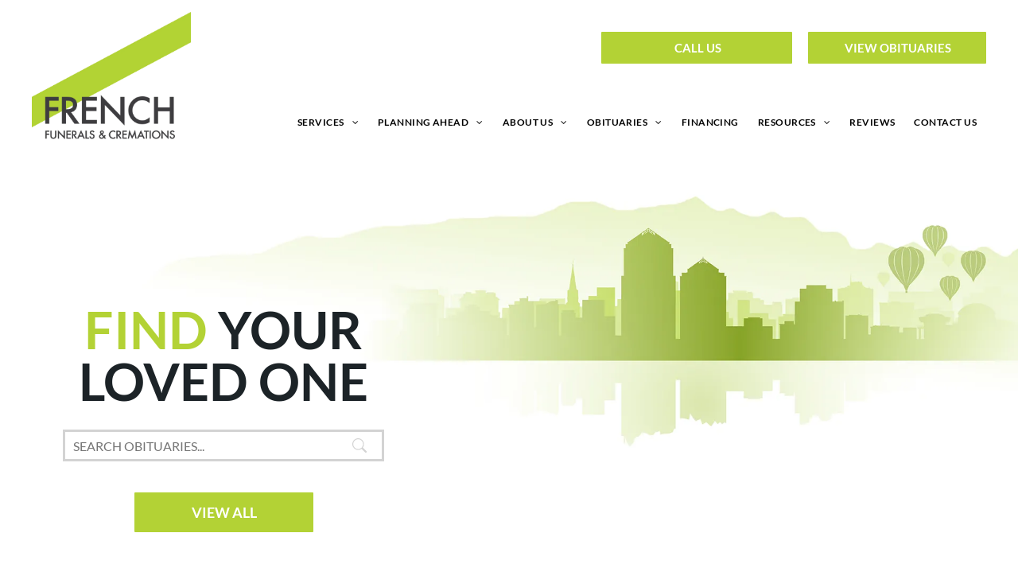

--- FILE ---
content_type: text/html;charset=utf-8
request_url: https://www.frenchfunerals.com/
body_size: 62541
content:
<!doctype html >
<html xmlns="http://www.w3.org/1999/xhtml" lang="en"
      class="">
<head>
    <meta charset="utf-8">
    




































<script type="text/javascript">
    window._currentDevice = 'desktop';
    window.Parameters = window.Parameters || {
        HomeUrl: 'https://www.frenchfunerals.com/',
        AccountUUID: '5595d45abe5148d4997ac8d3a0dcb2df',
        SystemID: 'US_DIRECT_PRODUCTION',
        SiteAlias: '68ab9c76',
        SiteType: atob('RFVEQU9ORQ=='),
        PublicationDate: 'Wed Jan 28 21:34:27 UTC 2026',
        ExternalUid: '876185',
        IsSiteMultilingual: false,
        InitialPostAlias: '',
        InitialPostPageUuid: '',
        InitialDynamicItem: '',
        DynamicPageInfo: {
            isDynamicPage: false,
            base64JsonRowData: 'null',
        },
        InitialPageAlias: 'home',
        InitialPageUuid: 'fd23f38bb04d442e80cbb4b3d077d185',
        InitialPageId: '1196991980',
        InitialEncodedPageAlias: 'aG9tZQ==',
        InitialHeaderUuid: '751e2c397eb94a2a85f080af90e257d3',
        CurrentPageUrl: '',
        IsCurrentHomePage: true,
        AllowAjax: false,
        AfterAjaxCommand: null,
        HomeLinkText: 'Back To Home',
        UseGalleryModule: false,
        CurrentThemeName: 'Layout Theme',
        ThemeVersion: '500000',
        DefaultPageAlias: '',
        RemoveDID: true,
        WidgetStyleID: null,
        IsHeaderFixed: false,
        IsHeaderSkinny: false,
        IsBfs: true,
        StorePageAlias: 'null',
        StorePagesUrls: 'e30=',
        IsNewStore: 'false',
        StorePath: '',
        StoreId: 'null',
        StoreVersion: 0,
        StoreBaseUrl: '',
        StoreCleanUrl: true,
        StoreDisableScrolling: true,
        IsStoreSuspended: false,
        HasCustomDomain: true,
        SimpleSite: false,
        showCookieNotification: false,
        cookiesNotificationMarkup: 'null',
        translatedPageUrl: '',
        isFastMigrationSite: false,
        sidebarPosition: 'NA',
        currentLanguage: 'en',
        currentLocale: 'en',
        NavItems: '[base64]',
        errors: {
            general: 'There was an error connecting to the page.<br/> Make sure you are not offline.',
            password: 'Incorrect name/password combination',
            tryAgain: 'Try again'
        },
        NavigationAreaParams: {
            ShowBackToHomeOnInnerPages: true,
            NavbarSize: -1,
            NavbarLiveHomePage: 'https://www.frenchfunerals.com/',
            BlockContainerSelector: '.dmBody',
            NavbarSelector: '#dmNav:has(a)',
            SubNavbarSelector: '#subnav_main'
        },
        hasCustomCode: true,
        planID: '7',
        customTemplateId: 'null',
        siteTemplateId: 'null',
        productId: 'DM_DIRECT',
        disableTracking: false,
        pageType: 'FROM_SCRATCH',
        isRuntimeServer: true,
        isInEditor: false,
        hasNativeStore: false,
        defaultLang: 'en',
        hamburgerMigration: null,
        isFlexSite: false
    };

    window.Parameters.LayoutID = {};
    window.Parameters.LayoutID[window._currentDevice] = 6;
    window.Parameters.LayoutVariationID = {};
    window.Parameters.LayoutVariationID[window._currentDevice] = 5;
</script>





















<!-- Injecting site-wide to the head -->




<!-- End Injecting site-wide to the head -->

<!-- Inject secured cdn script -->


<!-- ========= Meta Tags ========= -->
<!-- PWA settings -->
<script>
    function toHash(str) {
        var hash = 5381, i = str.length;
        while (i) {
            hash = hash * 33 ^ str.charCodeAt(--i)
        }
        return hash >>> 0
    }
</script>
<script>
    (function (global) {
    //const cacheKey = global.cacheKey;
    const isOffline = 'onLine' in navigator && navigator.onLine === false;
    const hasServiceWorkerSupport = 'serviceWorker' in navigator;
    if (isOffline) {
        console.log('offline mode');
    }
    if (!hasServiceWorkerSupport) {
        console.log('service worker is not supported');
    }
    if (hasServiceWorkerSupport && !isOffline) {
        window.addEventListener('load', function () {
            const serviceWorkerPath = '/runtime-service-worker.js?v=3';
            navigator.serviceWorker
                .register(serviceWorkerPath, { scope: './' })
                .then(
                    function (registration) {
                        // Registration was successful
                        console.log(
                            'ServiceWorker registration successful with scope: ',
                            registration.scope
                        );
                    },
                    function (err) {
                        // registration failed :(
                        console.log('ServiceWorker registration failed: ', err);
                    }
                )
                .catch(function (err) {
                    console.log(err);
                });
        });

        // helper function to refresh the page
        var refreshPage = (function () {
            var refreshing;
            return function () {
                if (refreshing) return;
                // prevent multiple refreshes
                var refreshkey = 'refreshed' + location.href;
                var prevRefresh = localStorage.getItem(refreshkey);
                if (prevRefresh) {
                    localStorage.removeItem(refreshkey);
                    if (Date.now() - prevRefresh < 30000) {
                        return; // dont go into a refresh loop
                    }
                }
                refreshing = true;
                localStorage.setItem(refreshkey, Date.now());
                console.log('refereshing page');
                window.location.reload();
            };
        })();

        function messageServiceWorker(data) {
            return new Promise(function (resolve, reject) {
                if (navigator.serviceWorker.controller) {
                    var worker = navigator.serviceWorker.controller;
                    var messageChannel = new MessageChannel();
                    messageChannel.port1.onmessage = replyHandler;
                    worker.postMessage(data, [messageChannel.port2]);
                    function replyHandler(event) {
                        resolve(event.data);
                    }
                } else {
                    resolve();
                }
            });
        }
    }
})(window);
</script>
<!-- Add manifest -->
<link rel="manifest" href="/manifest.json">
<!-- Tell the browser it's a PWA -->
<meta name="mobile-web-app-capable" content="yes">
<!-- Tell iOS it's a PWA -->
<meta name="apple-mobile-web-app-capable" content="yes">
<!-- End PWA settings -->



<link rel="canonical" href="https://www.frenchfunerals.com/">

<meta id="view" name="viewport" content="initial-scale=1, minimum-scale=1, maximum-scale=5, viewport-fit=cover">
<meta name="apple-mobile-web-app-capable" content="yes">

<!--Add favorites icons-->

<link rel="apple-touch-icon"
      href="https://irp.cdn-website.com/68ab9c76/dms3rep/multi/HS+Icon.jpg"/>

<link rel="icon" type="image/x-icon" href="https://irp.cdn-website.com/68ab9c76/site_favicon_16_1690561026496.ico"/>

<!-- End favorite icons -->
<link rel="preconnect" href="https://lirp.cdn-website.com/"/>



<!-- render the required CSS and JS in the head section -->
<script id='d-js-dmapi'>
    window.SystemID = 'US_DIRECT_PRODUCTION';

    if (!window.dmAPI) {
        window.dmAPI = {
            registerExternalRuntimeComponent: function () {
            },
            getCurrentDeviceType: function () {
                return window._currentDevice;
            },
            runOnReady: (ns, fn) => {
                const safeFn = dmAPI.toSafeFn(fn);
                ns = ns || 'global_' + Math.random().toString(36).slice(2, 11);
                const eventName = 'afterAjax.' + ns;

                if (document.readyState === 'complete') {
                    $.DM.events.off(eventName).on(eventName, safeFn);
                    setTimeout(function () {
                        safeFn({
                            isAjax: false,
                        });
                    }, 0);
                } else {
                    window?.waitForDeferred?.('dmAjax', () => {
                        $.DM.events.off(eventName).on(eventName, safeFn);
                        safeFn({
                            isAjax: false,
                        });
                    });
                }
            },
            toSafeFn: (fn) => {
                if (fn?.safe) {
                    return fn;
                }
                const safeFn = function (...args) {
                    try {
                        return fn?.apply(null, args);
                    } catch (e) {
                        console.log('function failed ' + e.message);
                    }
                };
                safeFn.safe = true;
                return safeFn;
            }
        };
    }

    if (!window.requestIdleCallback) {
        window.requestIdleCallback = function (fn) {
            setTimeout(fn, 0);
        }
    }
</script>

<!-- loadCSS function header.jsp-->






<script id="d-js-load-css">
/**
 * There are a few <link> tags with CSS resource in them that are preloaded in the page
 * in each of those there is a "onload" handler which invokes the loadCSS callback
 * defined here.
 * We are monitoring 3 main CSS files - the runtime, the global and the page.
 * When each load we check to see if we can append them all in a batch. If threre
 * is no page css (which may happen on inner pages) then we do not wait for it
 */
(function () {
  let cssLinks = {};
  function loadCssLink(link) {
    link.onload = null;
    link.rel = "stylesheet";
    link.type = "text/css";
  }
  
    function checkCss() {
      const pageCssLink = document.querySelector("[id*='CssLink']");
      const widgetCssLink = document.querySelector("[id*='widgetCSS']");

        if (cssLinks && cssLinks.runtime && cssLinks.global && (!pageCssLink || cssLinks.page) && (!widgetCssLink || cssLinks.widget)) {
            const storedRuntimeCssLink = cssLinks.runtime;
            const storedPageCssLink = cssLinks.page;
            const storedGlobalCssLink = cssLinks.global;
            const storedWidgetCssLink = cssLinks.widget;

            storedGlobalCssLink.disabled = true;
            loadCssLink(storedGlobalCssLink);

            if (storedPageCssLink) {
                storedPageCssLink.disabled = true;
                loadCssLink(storedPageCssLink);
            }

            if(storedWidgetCssLink) {
                storedWidgetCssLink.disabled = true;
                loadCssLink(storedWidgetCssLink);
            }

            storedRuntimeCssLink.disabled = true;
            loadCssLink(storedRuntimeCssLink);

            requestAnimationFrame(() => {
                setTimeout(() => {
                    storedRuntimeCssLink.disabled = false;
                    storedGlobalCssLink.disabled = false;
                    if (storedPageCssLink) {
                      storedPageCssLink.disabled = false;
                    }
                    if (storedWidgetCssLink) {
                      storedWidgetCssLink.disabled = false;
                    }
                    // (SUP-4179) Clear the accumulated cssLinks only when we're
                    // sure that the document has finished loading and the document 
                    // has been parsed.
                    if(document.readyState === 'interactive') {
                      cssLinks = null;
                    }
                }, 0);
            });
        }
    }
  

  function loadCSS(link) {
    try {
      var urlParams = new URLSearchParams(window.location.search);
      var noCSS = !!urlParams.get("nocss");
      var cssTimeout = urlParams.get("cssTimeout") || 0;

      if (noCSS) {
        return;
      }
      if (link.href && link.href.includes("d-css-runtime")) {
        cssLinks.runtime = link;
        checkCss();
      } else if (link.id === "siteGlobalCss") {
        cssLinks.global = link;
        checkCss();
      } 
      
      else if (link.id && link.id.includes("CssLink")) {
        cssLinks.page = link;
        checkCss();
      } else if (link.id && link.id.includes("widgetCSS")) {
        cssLinks.widget = link;
        checkCss();
      }
      
      else {
        requestIdleCallback(function () {
          window.setTimeout(function () {
            loadCssLink(link);
          }, parseInt(cssTimeout, 10));
        });
      }
    } catch (e) {
      throw e
    }
  }
  window.loadCSS = window.loadCSS || loadCSS;
})();
</script>



<script data-role="deferred-init" type="text/javascript">
    /* usage: window.getDeferred(<deferred name>).resolve() or window.getDeferred(<deferred name>).promise.then(...)*/
    function Def() {
        this.promise = new Promise((function (a, b) {
            this.resolve = a, this.reject = b
        }).bind(this))
    }

    const defs = {};
    window.getDeferred = function (a) {
        return null == defs[a] && (defs[a] = new Def), defs[a]
    }
    window.waitForDeferred = function (b, a, c) {
        let d = window?.getDeferred?.(b);
        d
            ? d.promise.then(a)
            : c && ["complete", "interactive"].includes(document.readyState)
                ? setTimeout(a, 1)
                : c
                    ? document.addEventListener("DOMContentLoaded", a)
                    : console.error(`Deferred  does not exist`);
    };
</script>
<style id="forceCssIncludes">
    /* This file is auto-generated from a `scss` file with the same name */

.videobgwrapper{overflow:hidden;position:absolute;z-index:0;width:100%;height:100%;top:0;left:0;pointer-events:none;border-radius:inherit}.videobgframe{position:absolute;width:101%;height:100%;top:50%;left:50%;transform:translateY(-50%) translateX(-50%);object-fit:fill}#dm video.videobgframe{margin:0}@media (max-width:767px){.dmRoot .dmPhotoGallery.newPhotoGallery:not(.photo-gallery-done){min-height:80vh}}@media (min-width:1025px){.dmRoot .dmPhotoGallery.newPhotoGallery:not(.photo-gallery-done){min-height:45vh}}@media (min-width:768px) and (max-width:1024px){.responsiveTablet .dmPhotoGallery.newPhotoGallery:not(.photo-gallery-done){min-height:45vh}}#dm [data-show-on-page-only]{display:none!important}#dmRoot div.stickyHeaderFix div.site_content{margin-top:0!important}#dmRoot div.stickyHeaderFix div.hamburger-header-container{position:relative}
    

</style>
<style id="cssVariables" type="text/css">
    
</style>


<style id="hideAnimFix">
  .dmDesktopBody:not(.editGrid) [data-anim-desktop]:not([data-anim-desktop='none']), .dmDesktopBody:not(.editGrid) [data-anim-extended] {
    visibility: hidden;
  }

  .dmDesktopBody:not(.editGrid) .dmNewParagraph[data-anim-desktop]:not([data-anim-desktop='none']), .dmDesktopBody:not(.editGrid) .dmNewParagraph[data-anim-extended] {
    visibility: hidden !important;
  }


  #dmRoot:not(.editGrid) .flex-element [data-anim-extended] {
    visibility: hidden;
  }

</style>



<style id="criticalCss">
    @charset "UTF-8";.dmInner{min-height:100vh!important;position:relative;min-width:768px!important}[dmtemplateid*=amburger] .dmLayoutWrapper{overflow:hidden}.clearfix:after{clear:both;visibility:hidden;line-height:0;height:0}.clearfix:after,.clearfix:before{content:" ";display:table}.clearfix{display:inline-block}#dm .dmWidget .icon{font-size:26px}body.dmRoot #dm .dmOuter .dmInner .dmWidget .icon.hasFontIcon{height:26px;margin-top:-13px;line-height:normal;text-align:center;background-image:none}.dmRoot .hasFontIcon{background-image:none!important}.dmPopupMask{position:fixed;margin:0;display:none;width:10px;z-index:1000000999;top:0;left:0}#dmRoot .dmPopup,.dmPopup,.dmPopupClose:before,[data-display-type=block]{display:block}.dmPopup{text-align:left;position:fixed;top:10px;left:0;width:93%;z-index:1000009999!important;box-sizing:border-box;background:#f5f5f5;overflow-y:auto;height:100%}.dmPopup .dmPopupTitle{text-align:left;font:700 19px Helvetica,Arial;margin:20px 20px 35px;color:#999}#dmPopup{opacity:0}.dmPopupClose,.dmPopupClose:before{position:absolute;visibility:visible}.dmPopupClose{border-radius:25px;width:27px;height:27px;z-index:1;background-color:rgba(255,255,255,.4);top:12px;right:12px}.dmPopupClose:before{font-size:20px;color:#000;top:3px;right:3px}body.dmDesktopBody:not(.mac) .data::-webkit-scrollbar{width:5px;height:5px}body.dmDesktopBody:not(.mac) .data::-webkit-scrollbar-track{background:rgba(0,0,0,.1)}body.dmDesktopBody:not(.mac) .data::-webkit-scrollbar-thumb{background:#c8c8c8;box-shadow:inset 0 1px 2px #454545;border-radius:45px}#dm .header-over-content #stickyHeaderSpacer{height:0!important}#dm .header-over-content .site_content{margin-top:0!important}.dmRespRow.fullBleedMode>.dmRespColsWrapper{width:100%!important;max-width:100%!important}.dmRespRow.fullBleedMode{padding-left:0!important;padding-right:0!important}#dm .dmRespRow .dmRespColsWrapper{display:flex}#dm .dmInner .dmWidget.align-center,.align-center{margin-left:auto;margin-right:auto}.text-align-center{text-align:center}body.fix-mobile-scrolling{overflow:initial}#dmRoot{text-decoration-skip-ink:none}#dm .sticky-widgets-container-global [data-element-type]{position:fixed!important}@media (min-width:1025px){#dmRoot.responsiveTablet #dm #dmStyle_outerContainer #dmStyle_innerContainer .showOnMedium,#dmRoot.responsiveTablet #dm .dmInner .hide-for-large{display:none!important}#dmRoot.responsiveTablet #dm [data-responsive-name=ResponsiveDesktopTopTabletHamburger] .site_content{margin-top:0!important}:root{--btn-text-font-size:15px}}@media (min-width:768px) and (max-width:1024px){#dmRoot.responsiveTablet #dm #dmStyle_outerContainer #dmStyle_innerContainer #hamburger-header-container~#stickyHeaderSpacer,#dmRoot.responsiveTablet #dm #dmStyle_outerContainer #dmStyle_innerContainer .showOnLarge,#dmRoot.responsiveTablet #dm .dmInner .hide-for-medium{display:none!important}:root{--btn-text-font-size:15px}}@media (max-width:767px){#dmRoot.responsiveTablet #dm #dmStyle_outerContainer #dmStyle_innerContainer #hamburger-header-container~#stickyHeaderSpacer,#dmRoot.responsiveTablet #dm #dmStyle_outerContainer #dmStyle_innerContainer .showOnLarge,#dmRoot.responsiveTablet #dm .dmInner .hide-for-small{display:none!important}}body{-webkit-overflow-scrolling:touch}:not(.runtime-module-container) .layout-drawer,:not(.runtime-module-container) .layout-drawer-hamburger,:not(.runtime-module-container) .layout-drawer-overlay{visibility:hidden}:not(.runtime-module-container) .layout-drawer{position:fixed;transform:translate(-100%,-100%)}:not(.runtime-module-container) .layout-drawer[data-origin=side-reverse]{transform:translate(100%,0)}:not(.runtime-module-container) .layout-drawer-overlay{opacity:0}.runtime-module-container{width:100%}.runtime-module-container[dmtemplateid*=amburger] #site_content,.runtime-module-container[dmtemplateid*=amburger] .dmInner{position:static}.runtime-module-container[dmtemplateid*=amburger] #site_content .site_content{position:relative}.runtime-module-container[dmtemplateid*=amburger] .dmLayoutWrapper{background-color:transparent}.runtime-module-container .hamburger-header-container{position:fixed;z-index:2;top:0;left:0;width:100%}.runtime-module-container .hamburger-header-container .hamburger-header{min-height:43px}.runtime-module-container .layout-drawer,.runtime-module-container .layout-drawer-hamburger,.runtime-module-container .layout-drawer-overlay{visibility:visible}.runtime-module-container[dmtemplateid*=amburger] .site_content{margin-top:59px}.runtime-module-container .layout-drawer,.runtime-module-container .layout-drawer-overlay{height:100%;position:fixed;top:0;left:0}.runtime-module-container .layout-drawer{background-color:#fff;width:75vw;transform:translate(-100%,0);overflow:auto;-webkit-overflow-scrolling:auto;z-index:13;display:flex;flex-direction:column}.runtime-module-container .layout-drawer .dmRespRow:not(.dmPlaceHolderRespRow) .dmRespColsWrapper .dmRespCol:not(.content-removed):only-child:empty{min-height:0}.runtime-module-container .layout-drawer[data-origin=side-reverse]{transform:translate(100%,0);left:auto;right:0}.runtime-module-container .layout-drawer-overlay{width:100vw;background-color:rgba(0,0,0,.4);opacity:0;z-index:6}body:not([data-flex-site]) .layout-drawer .dmRespRow:not(:first-of-type):not(:last-of-type){flex:1 1 auto}.layout-drawer-hamburger{background:0 0;-webkit-appearance:none;appearance:none;position:fixed;left:18px;margin-left:env(safe-area-inset-left);padding:17px 11px;z-index:14;width:52px;height:52px;color:#787878;display:flex;flex-direction:column;border:0;justify-content:space-between;align-items:stretch;top:18px;border-radius:0}.layout-drawer-hamburger:not(:focus){outline:unset}.layout-drawer-hamburger .hamburger__slice{display:block;height:0;width:100%;border:1px solid currentColor;transform-origin:center}@media (max-width:767px){.layout-drawer-hamburger{background:0 0;-webkit-appearance:none;appearance:none;position:fixed;left:10px;margin-left:env(safe-area-inset-left);padding:13px 9px;z-index:14;width:40px;height:40px;color:#787878;display:flex;flex-direction:column;border:0;justify-content:space-between;align-items:stretch;top:10px;border-radius:0}.layout-drawer-hamburger:not(:focus){outline:unset}.layout-drawer-hamburger .hamburger__slice{display:block;height:0;width:100%;border:1px solid currentColor;transform-origin:center}}.hamburger-reverse .layout-drawer-hamburger{left:auto;right:10px;margin-right:env(safe-area-inset-right)}#dm-outer-wrapper #hamburger-header-container #hamburger-header .dmRespCol{display:flex;flex-direction:column;justify-content:center}nav{display:block}html{font-family:Source Sans Pro;-webkit-text-size-adjust:100%;-ms-text-size-adjust:100%}h1{font-size:2em;margin:.67em 0}hr{box-sizing:content-box;height:0}img{border:0;max-width:100%;-ms-interpolation-mode:bicubic;display:inline-block}svg:not(:root){overflow:hidden}button,input{font-family:inherit;font-size:100%;margin:0;line-height:normal}button{text-transform:none;-webkit-appearance:button}button::-moz-focus-inner,input::-moz-focus-inner{border:0;padding:0}*,:after,:before{box-sizing:border-box}.dmRespRow{padding-top:15px;padding-bottom:15px}.dmRespRow .dmRespRow:after,.dmRespRow .dmRespRow:before,.dmRespRow:after,.dmRespRow:before{content:" ";display:table}.dmRespRow .dmRespRow:after,.dmRespRow:after{clear:both}.dmRespRow,.dmRespRow .dmRespColsWrapper{max-width:960px;position:relative;margin:0 auto;width:100%}@media screen and (min-width:1200px){.rows-1200 .dmRespRow:not(.fullBleedMode) .dmRespColsWrapper{max-width:1200px}}.dmHeader,.dmRespRow .dmRespCol>*{max-width:100%}.dmRespRow .dmRespCol{position:relative;width:100%;display:inline-block;vertical-align:top;float:left}.dmRespRow .dmRespRow{width:auto;margin-top:0;margin-bottom:0;max-width:none}.dmDesktopBody .dmRespRow .large-2{position:relative;width:16.66667%}.dmDesktopBody .dmRespRow .large-3{position:relative;width:25%}.dmDesktopBody .dmRespRow .large-4{position:relative;width:33.33333%}.dmDesktopBody .dmRespRow .large-5{position:relative;width:41.66667%}.dmDesktopBody .dmRespRow .large-7{position:relative;width:58.33333%}.dmDesktopBody .dmRespRow .large-9{position:relative;width:75%}.dmDesktopBody .dmRespRow .large-10{position:relative;width:83.33333%}.dmDesktopBody .dmRespRow .large-12{position:relative;width:100%}[class*=" dm-common-icons-"]{speak:none;font-style:normal;font-weight:400;font-variant:normal;text-transform:none;line-height:1;-webkit-font-smoothing:antialiased;-moz-osx-font-smoothing:grayscale;font-family:dm-common-icons!important}.dm-common-icons-close:before{content:"\e901"}#dm div.dmContent [class*=" icon-"],[class*=" icon-"]{font-family:FontAwesome!important;font-weight:400;font-style:normal;text-decoration:inherit;-webkit-font-smoothing:antialiased}[class*=" icon-"]:before{text-decoration:none;display:inline-block;speak:none}a [class*=" icon-"]{display:inline}[class*=" icon-"]{display:inline;width:auto;height:auto;line-height:normal;vertical-align:baseline;background-image:none;background-position:0 0;background-repeat:repeat;margin-top:0}.icon-star:before{content:"\f005"}.icon-angle-right:before{content:"\f105"}.icon-angle-down:before{content:"\f107"}#dm .dmRespRow .dmRespCol>.dmWidget{overflow:initial}@media (min-width:768px){.hamburger-reverse .layout-drawer-hamburger{right:18px}#dm .dmRespRow .dmRespCol>.dmWidget{width:280px;max-width:100%}#dm .sticky-widgets-container-global .dmWidget{width:230px;max-width:100%}#dm .dmRespRow .dmRespCol.large-3>.dmWidget{width:100%}}@media (max-width:767px){#dm .dmInner .dmWidget{width:100%}}#dm .dmInner .dmWidget:not(.displayNone){display:inline-block}#dm .dmInner .dmWidget:not(.flexButton):not(.displayNone)[data-display-type=block]{display:block}#dm .dmInner .dmWidget{text-decoration:none;margin:10px 0;clear:both;position:relative;text-align:center;line-height:22px;box-shadow:none;background-image:none;padding:0;height:auto;border-style:solid;white-space:nowrap}#dm .dmInner .dmWidget:after{content:"";display:inline-block;height:100%;vertical-align:middle;width:0;margin-right:-.25em}#dm .dmInner .dmWidget .iconBg{position:absolute;left:0;width:50px;top:50%;margin-top:-13px}#dm .dmWidget .text{display:inline-block;vertical-align:middle;font-size:1.125em;line-height:normal;white-space:normal;padding:10px 7px;max-width:98%}p.rteBlock{margin:0}html:not(.ios-preview) #dm .hasStickyHeader .dmInner div.dmHeaderContainer{position:fixed!important;z-index:101;width:100%;min-width:768px}#dm .header-over-content .dmHeaderContainer{position:absolute;z-index:101;width:100%}.imageWidget,.widget-7632bc{position:relative}#dm .sticky-widgets-container-global [data-element-type].sticky-desktop-position-bottom-right{top:initial!important;bottom:0!important;margin-bottom:40px;right:0!important;left:initial!important;margin-right:40px}.dmNewParagraph[data-version]{line-height:initial}.dmNewParagraph[data-version] .text-align-center{text-align:center!important}.dmNewParagraph[data-version] [class*=size-]{width:auto!important;height:auto!important}.dmNewParagraph[data-version] h1,.dmNewParagraph[data-version] h3{margin-top:0;margin-bottom:0}.dmNewParagraph[data-version] a{vertical-align:initial}.imageWidget a{font-style:italic;text-align:center}.imageWidget img[width][height]{height:auto}.widget-7632bc{display:inline-block;width:auto;height:auto}.widget-7632bc .dropdown-content{margin-top:-5px;border:0;opacity:0;visibility:hidden;position:absolute;background-color:#f1f1f1;min-width:160px;box-shadow:0 8px 16px 0 rgba(0,0,0,.2);z-index:5!important;border-radius:5px;left:50%!important;right:auto!important;transform:translate(-50%,0)!important;width:auto!important}.widget-7632bc .dropdown-content a:first-of-type{border-top-right-radius:5px;border-top-left-radius:5px}.widget-7632bc .dropdown-content a:last-of-type{border-bottom-right-radius:5px;border-bottom-left-radius:5px}.widget-7632bc .rteBlock{padding:0;margin:0}.widget-7632bc .btnWrapper{width:100%;height:100%}.widget-7632bc .dropbtn .text{width:auto!important;margin-left:10px;margin-right:10px;white-space:nowrap!important}.widget-7632bc .dropbtn{margin-top:0!important;margin-bottom:0!important;height:100%!important;width:100%!important;max-width:500px;max-height:500px}.widget-7632bc .arrow{content:" ";position:absolute;bottom:100%;left:50%;margin-left:-5px;border-width:5px;border-style:solid;border-color:transparent transparent #f1f1f1}.dropdown-content a:not(:last-of-type){border-bottom:1px solid #f1f1f1}.widget-7632bc .dropdown-content a{color:#000;text-decoration:none;display:block;white-space:nowrap;padding:9px 20px 8px}.tukios-obit_search_form{width:100%;display:flex;align-items:center}.tukios-obit_search_input{border:1px solid #fff;outline:0;border-bottom:1px solid #aaa;width:100%;padding:10px 5px;font-family:Mukta,sans-serif;background-color:transparent}.tukios-obit_search_submit{width:30px;background-color:transparent;border:none;outline:0;display:flex;align-items:center;height:auto}.tukios-obit_search_submit svg{fill:currentColor;height:18px;width:18px;max-width:300px;max-height:300px}.imageWidget:not(.displayNone) img[width][height],img[width][height]{height:auto}button.tukios-obit_search_submit.insideText{position:absolute;right:0;margin-right:10px}.widget-a18e18 p.tukios-email-subscribe-message{text-align:center;display:none;font-weight:600;font-size:15px;letter-spacing:1px}.widget-a18e18 p.tukios-email-subscribe-message.success{color:green}.widget-a18e18 p.tukios-email-subscribe-message.fail{color:red}*{scrollbar-arrow-color:#fff;scrollbar-track-color:#f2f2f2;scrollbar-face-color:silver;scrollbar-highlight-color:silver;scrollbar-3dlight-color:silver;scrollbar-shadow-color:silver;scrollbar-darkshadow-color:silver;scrollbar-width:12px}body{width:100%;overflow:hidden;-webkit-text-size-adjust:100%!important;-ms-text-size-adjust:100%!important;background-color:#eee}A IMG{border:0}h1,h3,ul{margin-left:0;margin-right:0}.dmInner *{-webkit-font-smoothing:antialiased}.clearfix,a,img,li,ul{vertical-align:top}#site_content{position:relative}.dmOuter{word-wrap:break-word}.dmInner{font-size:16px}.dmDesktopBody .dmInner{min-width:960px}.dmInner ul:not(.defaultList){padding:0}.dmHeader{text-align:center;position:relative;width:100%}#dm .main-navigation.unifiednav:not([data-nav-structure=VERTICAL])>.unifiednav__container .nav-item-text::before,.dmNewParagraph{text-align:left}DIV.dmBody{padding:0;clear:both}.dmContent{margin:0;padding:0}#site_content ul:not(.defaultList){-webkit-padding-start:0;-moz-padding-start:0;list-style-position:inside}.dmRespRowsWrapper{max-width:960px;margin:0 auto}.dmRespCol>[dmle_extension]:not(:first-child){margin-top:10px}.dmLargeBody .imageWidget:not(.displayNone){display:inline-block;max-width:100%}#dm .dmRespColsWrapper,.dmStandardDesktop{display:block}.imageWidget:not(.displayNone) img{width:100%}h3{font-weight:400;font-size:23px}.dmNewParagraph{margin:8px 0;padding:2px 0}.dmLargeBody .dmRespRowsWrapper>.dmRespRow .dmRespCol,.dmLargeBody .fHeader .dmRespRow .dmRespCol{padding-left:.75%;padding-right:.75%}.dmLargeBody .dmRespRowsWrapper>.dmRespRow .dmRespCol:first-child,.dmLargeBody .fHeader .dmRespRow .dmRespCol:first-child{padding-left:0;padding-right:1.5%}.dmLargeBody .dmRespRowsWrapper>.dmRespRow .dmRespCol:last-child,.dmLargeBody .fHeader .dmRespRow .dmRespCol:last-child{padding-right:0;padding-left:1.5%}.dmLargeBody .dmRespRowsWrapper>.dmRespRow .dmRespCol:only-child,.dmLargeBody .fHeader .dmRespRow .dmRespCol:only-child{padding-left:0;padding-right:0}#dmFirstContainer .dmRespRowsWrapper:after,#dmFirstContainer .dmRespRowsWrapper:before{content:"";display:table}.dmInner a{outline:0;vertical-align:inherit}.dmLinksMenu>ul{display:block;margin:0;font-size:inherit}.dmRespRow:not(.dmPlaceHolderRespRow) .dmRespColsWrapper .dmRespCol:not(.content-removed).empty-column,.dmRespRow:not(.dmPlaceHolderRespRow) .dmRespColsWrapper .dmRespCol:not(.content-removed):only-child:empty{min-height:100px}.dmRespRow:not(.dmPlaceHolderRespRow) .dmRespCol:not(.content-removed).empty-column,.dmRespRow:not(.dmPlaceHolderRespRow) .dmRespCol:not(.content-removed):empty{min-height:1px}.dmRespRow:not(.dmPlaceHolderRespRow) .dmRespColsWrapper .dmRespCol:not(.content-removed):only-child.empty-column{min-height:100px}.dmStandardDesktop{margin:0 auto}div.dmInner input[type=text]{font-size:16px;width:100%;margin:3px 0;height:40px;padding:0 10px}#dm .dmDivider,#dm .dmDividerWrapper{display:block;margin:10px 0}.dmDivider{min-height:2px;border:0 currentColor;color:gray;background:0 0}[dmle_extension=custom_extension] .dmWidget{width:150px;padding:0 7px}#dm .dmDividerWrapper .dmDivider{margin:0}.main-navigation.unifiednav{display:flex;justify-content:flex-start;align-items:stretch;overflow:visible}.main-navigation.unifiednav ul{list-style:none;padding:0;margin:0;font-size:1rem}.main-navigation.unifiednav .unifiednav__container{display:flex;justify-content:flex-start;list-style:none}.main-navigation.unifiednav .unifiednav__container>.unifiednav__item-wrap{display:flex;justify-content:flex-start;position:relative;font-weight:400}.main-navigation.unifiednav .unifiednav__container:not([data-depth])>.unifiednav__item-wrap::after,.main-navigation.unifiednav .unifiednav__container:not([data-depth])>.unifiednav__item-wrap::before{content:'';align-self:center;font-weight:700}.main-navigation.unifiednav .unifiednav__container>.unifiednav__item-wrap>.unifiednav__item{display:flex;justify-content:flex-start;align-items:center;flex-direction:row;color:inherit;text-decoration:none;position:relative;padding:12px 15px;margin:0;font-weight:inherit;letter-spacing:.03em}.main-navigation.unifiednav .unifiednav__container:not([data-depth])>.unifiednav__item-wrap>.unifiednav__item{padding:0 15px}.main-navigation.unifiednav .unifiednav__container>.unifiednav__item-wrap>.unifiednav__item .nav-item-text{white-space:nowrap}.main-navigation.unifiednav .unifiednav__container:not([data-depth])>.unifiednav__item-wrap>.unifiednav__item .nav-item-text::after,.main-navigation.unifiednav .unifiednav__container:not([data-depth])>.unifiednav__item-wrap>.unifiednav__item .nav-item-text::before{content:'';width:100%;height:0;border:0 solid transparent;border-top-color:currentColor;display:block;opacity:0}.main-navigation.unifiednav.effect-text-color{padding:12px 15px}.main-navigation.unifiednav .unifiednav__container .unifiednav__item:not(.unifiednav__item_has-sub-nav) .icon{display:none}.main-navigation.unifiednav .unifiednav__container[data-depth]{position:absolute;top:0;left:0;flex-direction:column;opacity:0;z-index:100;background-color:#faf9f9}.main-navigation.unifiednav .unifiednav__container[data-depth='0']{top:100%;transform:translateY(-10px)}.main-navigation.unifiednav:not(.unifiednav_vertical) .unifiednav__container[data-depth='0']{left:15px}.main-navigation.unifiednav .unifiednav__container>.unifiednav__item-wrap .unifiednav__container>.unifiednav__item-wrap{flex-direction:column}.main-navigation.unifiednav .unifiednav__container[data-depth]>.unifiednav__item-wrap .unifiednav__item{padding:15px 30px 15px 15px;margin:0}.main-navigation.unifiednav .unifiednav__container[data-depth]>.unifiednav__item-wrap:not(:last-child)::after{content:''!important;width:100%;height:0;color:#ececec;align-self:center;border:0 solid currentColor}.main-navigation.unifiednav[layout-sub=submenu_horizontal_1] .unifiednav__container[data-depth],.main-navigation.unifiednav[layout-sub=submenu_horizontal_2] .unifiednav__container[data-depth]{color:#999}.main-navigation.unifiednav[layout-sub=submenu_horizontal_2] .unifiednav__container[data-depth]>.unifiednav__item-wrap:not(:last-child)::after{border-top-width:1px}.main-navigation.unifiednav .unifiednav__container>.unifiednav__item-wrap>.unifiednav__item.unifiednav__item_has-sub-nav .icon{display:initial;padding-left:10px;margin-left:0}.main-navigation.unifiednav:not(.unifiednav_vertical)>.unifiednav__container{justify-content:inherit}#dm .p_hfcontainer nav.main-navigation.unifiednav{min-width:9em!important;text-align:initial!important}#dm .main-navigation.unifiednav .unifiednav__container[data-depth]{background-color:transparent}#dm .main-navigation.unifiednav[layout-sub=submenu_horizontal_1] .unifiednav__container[data-depth],#dm .main-navigation.unifiednav[layout-sub=submenu_horizontal_2] .unifiednav__container[data-depth]{background-color:#faf9f9}#dm .main-navigation.unifiednav .unifiednav__container[data-depth]>.unifiednav__item-wrap:not(:last-child)::after{color:#d1d1d1}#dm .main-navigation.unifiednav[data-nav-structure=VERTICAL] .unifiednav__container{flex-direction:column;flex:1 1 100%}#dm .main-navigation.unifiednav[data-nav-structure=VERTICAL] .unifiednav__container>.unifiednav__item-wrap>.unifiednav__item{padding:8px 0;margin:0}#dm .main-navigation.unifiednav[data-nav-structure=VERTICAL] .unifiednav__container>.unifiednav__item-wrap>.unifiednav__item.unifiednav__item_has-sub-nav .icon{padding-left:15px}#dm .main-navigation.unifiednav[data-nav-structure=VERTICAL] .unifiednav__container>.unifiednav__item-wrap>.unifiednav__item .nav-item-text{white-space:initial}#dm .main-navigation.unifiednav[data-nav-structure=VERTICAL] .unifiednav__container:not([data-depth])>.unifiednav__item-wrap{flex-direction:column}#dm .main-navigation.unifiednav[data-nav-structure=VERTICAL] .unifiednav__container:not([data-depth])>.unifiednav__item-wrap .unifiednav__container[data-depth]{opacity:1;position:static;transform:translate(0)}#dm .main-navigation.unifiednav[data-nav-structure=VERTICAL] .unifiednav__container:not([data-depth])>.unifiednav__item-wrap .unifiednav__container[data-depth]>.unifiednav__item-wrap .unifiednav__item{justify-content:inherit;padding:8px 1em;margin:0;font-size:.8em}#dm .main-navigation.unifiednav[data-nav-structure=VERTICAL] .unifiednav__container:not([data-depth])>.unifiednav__item-wrap::after{content:''!important;width:100%;height:0;color:#d1d1d1;align-self:flex-start;border:0 solid currentColor}#dm .main-navigation.unifiednav[data-nav-structure=VERTICAL][layout-main=vertical_nav_layout_2] .unifiednav__container:not([data-depth])>.unifiednav__item-wrap>.unifiednav__container[data-depth]>.unifiednav__item-wrap .unifiednav__item{padding:8px 12px}#dm .main-navigation.unifiednav[data-nav-structure=VERTICAL][layout-main=vertical_nav_layout_2] .unifiednav__container:not([data-depth])>.unifiednav__item-wrap>.unifiednav__item{padding:5px 0}#dm .main-navigation.unifiednav[data-nav-structure=VERTICAL][data-show-vertical-sub-items=HIDE] .unifiednav__container[data-depth]{transform-origin:top;height:auto;overflow:hidden}#dm .main-navigation.unifiednav[data-nav-structure=VERTICAL][data-show-vertical-sub-items=HIDE]>.unifiednav__container:not([data-depth])>.unifiednav__item-wrap .unifiednav__container[data-depth]{opacity:0;max-height:0}#dm .main-navigation.unifiednav:not([data-nav-structure=VERTICAL])>.unifiednav__container{flex-wrap:wrap;justify-content:inherit}#dm .main-navigation.unifiednav:not([data-nav-structure=VERTICAL]) .unifiednav__container:not([data-depth])>.unifiednav__item-wrap:not(:last-child)::after,#dm .main-navigation.unifiednav:not([data-nav-structure=VERTICAL]) .unifiednav__container:not([data-depth])>.unifiednav__item-wrap:not(:last-child)::before{content:''}#dm .main-navigation.unifiednav[data-nav-structure=VERTICAL] .unifiednav__container>.unifiednav__item-wrap>.unifiednav__item.unifiednav__item_has-sub-nav .icon{display:inline-block;padding-right:0}#dm .dmBody .dmRespRowsWrapper{max-width:none;background-color:transparent}.dmLargeBody .dmRespRow{width:100%;max-width:none;margin-left:0;margin-right:0;padding-left:40px;padding-right:40px}.dmStandardDesktop .dmHeader{max-width:100%}#dm div.dmRespCol>*{line-height:1.5}#dm div.dmContent h1,#dm div.dmContent h3,#dm div.dmInner{line-height:initial}#dm div.dmContent h3{color:#fff}#dm div.dmInner h1,#dm div.dmInner h3{font-family:Montserrat,"Montserrat Fallback"}#dm DIV.dmInner{background-repeat:no-repeat;background-image:url(https://irt-cdn.multiscreensite.com/ce0bb35f932b47bb809d0e37905542ba/dms3rep/multi/site_background_education-2087x1173.jpg);background-size:cover;background-position:50% 0}#dm div.dmOuter div.dmInner{background-position:center center;background-repeat:repeat;background-size:auto}.dmLargeBody .dmBody .dmRespRowsWrapper{background-color:transparent}#dm .dmRespCol div.dmNewParagraph,#dm div.dmInner,#dm div.dmInner .dmRespCol{color:rgba(0,0,0,1);font-family:Lato,"Lato Fallback";font-weight:400}#dm div.dmContent h1,#dm div.dmContent h3{font-family:Lato,"Lato Fallback";font-weight:700;font-style:normal;text-transform:uppercase}#dm .dmNewParagraph a,#dm div.dmNewParagraph a{text-decoration:none}#dm #dm-outer-wrapper .imageWidget img{border-width:0;border-style:solid}#dm div.dmContent h1{color:#fff;direction:ltr;text-decoration:none}#dm div.dmContent .dmNewParagraph[data-version] h1{text-decoration:inherit}#dm div.dmContent .dmNewParagraph[data-version] h1 *,#dm div.dmContent h3{text-decoration:none}#dm div.dmContent h3{color:rgba(62,62,64,1);direction:ltr}#dm div.dmContent .dmNewParagraph[data-version] h3{text-decoration:inherit}#dm div.dmContent .dmNewParagraph[data-version] h3 *{text-decoration:none}#dm .dmNewParagraph a,#dm div.dmNewParagraph a{color:rgba(179,210,53,1)}@media (max-width:1400px){.main-navigation.unifiednav .unifiednav__container>.unifiednav__item-wrap>.unifiednav__item .nav-item-text{font-size:12px!important}}@media (max-width:1185px){.main-navigation.unifiednav .unifiednav__container>.unifiednav__item-wrap>.unifiednav__item .nav-item-text{font-size:14px!important}}#dm DIV.dmOuter DIV.dmInner{background-image:none;background-color:rgba(255,255,255,1)}#dm div.dmInner,#dm div.dmInner .dmRespCol{font-size:16px}#dm div.dmContent h3{font-size:30px}#dm .dmRespCol div.dmNewParagraph,#dm div.dmInner,#dm div.dmInner .dmRespCol{font-size:18px}#dm .dmContent .dmRespRow{margin:0;padding:15px 40px}#dm div.dmContent h1{font-size:80px}@media all{:root{--btn-text-direction:ltr;--btn-border-r-color:var(--btn-border-color);--btn-border-l-color:var(--btn-border-color);--btn-border-b-width:var(--btn-border-width);--btn-border-width:1px;--btn-border-radius:1px;--btn-border-t-width:var(--btn-border-width);--btn-border-tl-radius:var(--btn-border-radius);--btn-border-br-radius:var(--btn-border-radius);--btn-border-bl-radius:var(--btn-border-radius);--btn-bg-color:rgba(179,210,53,1);--btn-border-color:rgba(0, 0, 0, 0);--btn-border-tr-radius:var(--btn-border-radius);--btn-border-r-width:var(--btn-border-width);--btn-bg-image:none;--btn-border-b-color:var(--btn-border-color);--btn-border-l-width:var(--btn-border-width);--btn-border-t-color:var(--btn-border-color);--btn-text-align:center;--btn-text-color:rgb(255, 255, 255);--btn-text-decoration:none;--btn-text-font-weight:700;--btn-text-font-family:Lato,"Lato Fallback";--btn-icon-color:rgb(0, 0, 238);--btn-icon-fill:rgb(0, 0, 238);--btn-icon-wrpr-display:none;--btn-hover-border-b-color:var(--btn-hover-border-color);--btn-hover-bg:rgba(55,104,16,1);--btn-hover-border-t-color:var(--btn-hover-border-color);--btn-hover-border-r-color:var(--btn-hover-border-color);--btn-hover-border-l-color:var(--btn-hover-border-color);--btn-hover-border-color:rgba(55,104,16,1);--btn-hover-text-color:rgba(255,255,255,1);--btn-hover-text-font-weight:700;--btn-hover-text-decoration:var(--btn-text-decoration);--btn-hover-text-font-style:var(--btn-text-font-style)}}@media (min-width:0px) and (max-width:767px){:root{--btn-text-font-size:15px}}#dm .dmWidget:not([data-buttonstyle]){border-radius:50px}#dm .dmWidget:not([data-buttonstyle]) .text{padding:10px 0}#dm .dmWidget:not([data-buttonstyle]) .iconBg{display:none}#dm div.dmInner #site_content .dmWidget,#dm div.dmInner .dmHeader .dmWidget{background-color:var(--btn-bg-color);background-image:var(--btn-bg-image);border-color:var(--btn-border-color);border-bottom-color:var(--btn-border-b-color);border-left-color:var(--btn-border-l-color);border-right-color:var(--btn-border-r-color);border-top-color:var(--btn-border-t-color);border-radius:var(--btn-border-radius);border-bottom-left-radius:var(--btn-border-bl-radius);border-bottom-right-radius:var(--btn-border-br-radius);border-top-left-radius:var(--btn-border-tl-radius);border-top-right-radius:var(--btn-border-tr-radius);border-width:var(--btn-border-width);border-bottom-width:var(--btn-border-b-width);border-left-width:var(--btn-border-l-width);border-right-width:var(--btn-border-r-width);border-top-width:var(--btn-border-t-width);direction:var(--btn-text-direction);text-align:var(--btn-text-align)}#dm div.dmInner #site_content .dmWidget span.text{color:var(--btn-text-color);font-family:var(--btn-text-font-family);font-size:var(--btn-text-font-size);font-weight:var(--btn-text-font-weight);text-decoration:var(--btn-text-decoration)}#dm .p_hfcontainer .main-navigation.unifiednav:not(.unifiednav_vertical) .unifiednav__container:not([data-depth])>.unifiednav__item-wrap:not(:last-child)::after,#dm .p_hfcontainer .main-navigation.unifiednav:not(.unifiednav_vertical) .unifiednav__container:not([data-depth])>.unifiednav__item-wrap:not(:last-child)::before,#dm .p_hfcontainer .u_1413428245.main-navigation.unifiednav:not(.unifiednav_vertical) .unifiednav__container:not([data-depth])>.unifiednav__item-wrap:not(:last-child)::after,#dm .p_hfcontainer .u_1413428245.main-navigation.unifiednav:not(.unifiednav_vertical) .unifiednav__container:not([data-depth])>.unifiednav__item-wrap:not(:last-child)::before{font-size:14px!important}#dm div.dmInner #site_content .dmWidget span.icon,#dm div.dmInner .dmHeader .dmWidget span.icon{color:var(--btn-icon-color);fill:var(--btn-icon-fill)}#dm div.dmInner #site_content .dmWidget:not([data-buttonstyle]) .iconBg,#dm div.dmInner .dmHeader .dmWidget:not([data-buttonstyle]) .iconBg{display:var(--btn-icon-wrpr-display)}#dm .p_hfcontainer div.u_1011018909 img{border-radius:0!important;-moz-border-radius:0!important;-webkit-border-radius:0!important}#dm .p_hfcontainer div.u_1898459329{border-left-color:rgba(255,255,255,1)!important;border-left-style:solid!important;border-left-width:0!important}#dm .p_hfcontainer .u_1758709483.main-navigation.unifiednav:not([image]) .unifiednav__container[data-depth="0"]{top:calc(100% - 6px - 0px)!important}#dm .p_hfcontainer .u_1413428245.main-navigation.unifiednav .unifiednav__container[data-depth="0"],#dm .p_hfcontainer .u_1413428245.main-navigation.unifiednav:not([image]) .unifiednav__container[data-depth="0"]{top:calc(100% - 0px - 0px)!important}nav.u_1758709483.main-navigation.unifiednav .unifiednav__container[data-depth]{background-color:rgba(255,255,255,1)!important}nav.u_1758709483.main-navigation.unifiednav .unifiednav__container[data-depth] .unifiednav__item{color:rgba(31,32,34,1)!important;font-weight:400!important}nav.u_1758709483.main-navigation.unifiednav .unifiednav__container:not([data-depth])>.unifiednav__item-wrap>.unifiednav__item{color:rgba(9,35,63,1)!important;font-weight:700!important}#dm .p_hfcontainer .u_1758709483.main-navigation.unifiednav[data-nav-structure=VERTICAL] .unifiednav__container:not([data-depth])>.unifiednav__item-wrap::after{align-self:flex-start!important}#dm .p_hfcontainer .u_1758709483.main-navigation.unifiednav .unifiednav__container[data-depth] .unifiednav__item{justify-content:flex-start!important;padding-top:6px!important;padding-bottom:6px!important;text-align:LEFT!important}#dm .p_hfcontainer nav.u_1758709483{color:#fff!important}#dm .p_hfcontainer nav.u_1758709483.main-navigation.unifiednav .unifiednav__container:not([data-depth])>.unifiednav__item-wrap>.unifiednav__item,#dm .p_hfcontainer nav.u_1758709483.main-navigation.unifiednav .unifiednav__container[data-depth] .unifiednav__item{font-weight:700!important;color:rgba(62,62,64,1)!important}div.u_1764312182 img{border-radius:0!important;-moz-border-radius:0!important;-webkit-border-radius:0!important}#dm .p_hfcontainer .u_1758709483.main-navigation.unifiednav .unifiednav__container:not([data-depth])>.unifiednav__item-wrap>.unifiednav__item{justify-content:flex-start!important;text-align:left!important;padding:15px 5px!important;margin:0!important}#dm .p_hfcontainer nav.u_1758709483.main-navigation.unifiednav[data-nav-structure=VERTICAL] .unifiednav__container:not([data-depth])>.unifiednav__item-wrap::after{border-top-style:solid!important;border-top-color:rgba(129,127,127,1)!important;border-top-width:0!important}#dm .p_hfcontainer div.u_1503625883{background-color:rgba(255,255,255,1)!important}#dm .dmInner div.dmHeader,#dm .dmInner div.dmHeader.u_hcontainer,#dm .dmInner div.u_hcontainer{background-color:rgba(255,255,255,1)!important;box-shadow:none!important;-moz-box-shadow:none!important;-webkit-box-shadow:none!important}#dm .p_hfcontainer .u_1413428245.main-navigation.unifiednav .unifiednav__container:not([data-depth])>.unifiednav__item-wrap:not(:last-child) .unifiednav__container[data-depth="0"]{left:15px!important}nav.u_1413428245{color:#000!important}nav.u_1413428245.main-navigation.unifiednav .unifiednav__container[data-depth]{background-color:rgba(255,255,255,1)!important}nav.u_1413428245.main-navigation.unifiednav .unifiednav__container:not([data-depth])>.unifiednav__item-wrap>.unifiednav__item{color:rgba(255,255,255,1)!important;font-weight:400!important;font-family:Montserrat!important}nav.u_1413428245.main-navigation.unifiednav .unifiednav__container[data-depth] .unifiednav__item{font-family:Lato!important;font-weight:700!important;color:rgba(62,62,64,1)!important}#dm .p_hfcontainer .u_1413428245.main-navigation.unifiednav .unifiednav__container:not([data-depth])>.unifiednav__item-wrap>.unifiednav__item{padding:0 12px!important;margin:0!important}#dm .p_hfcontainer .u_1413428245.main-navigation.unifiednav:not([data-nav-structure=VERTICAL]) .unifiednav__container:not([data-depth])>.unifiednav__item-wrap:not(:last-child)::after,#dm .p_hfcontainer .u_1413428245.main-navigation.unifiednav:not([data-nav-structure=VERTICAL]) .unifiednav__container:not([data-depth])>.unifiednav__item-wrap:not(:last-child)::before{font-size:15px!important}#dm .p_hfcontainer nav.u_1413428245.main-navigation.unifiednav .unifiednav__container:not([data-depth])>.unifiednav__item-wrap>.unifiednav__item{color:rgba(0,0,0,1)!important;font-weight:700!important;font-family:Lato!important}#dm .p_hfcontainer .u_1689736420 .dropdown-content{background-color:rgba(178,210,52,1)!important}#dm .p_hfcontainer .u_1689736420 .arrow{border-bottom-color:rgba(178,210,52,1)!important}#dm .p_hfcontainer div.u_1689736420 .dropdown-content a:not(:last-of-type){border-bottom-color:rgba(172,172,172,1)!important}#dm .p_hfcontainer div.u_1689736420 .dropdown-content a{color:rgba(255,255,255,1)!important;font-weight:700!important}a.u_1452514733{background-repeat:no-repeat!important;background-image:url(https://lirp.cdn-website.com/68ab9c76/dms3rep/multi/opt/2055904-1920w.png),url([data-uri])!important;background-size:cover!important;border-radius:50px!important;-moz-border-radius:50px!important;-webkit-border-radius:50px!important;border-style:solid!important;border-width:8px!important;background-color:rgba(60,145,230,1)!important;box-shadow:rgba(0,0,0,.25) 0 0 11px 0!important;-moz-box-shadow:rgba(0,0,0,.25) 0 0 11px 0!important;-webkit-box-shadow:rgba(0,0,0,.25) 0 0 11px 0!important}#dm .dmInner div.dmHeader.u_hcontainer{padding-bottom:20px!important;padding-top:25px!important}[dmtemplateid=Hamburger].runtime-module-container .layout-drawer-hamburger{top:20.5px!important}[dmtemplateid=Hamburger] .site_content{margin-top:93px!important}#dm .dmInner div.fHeader .dmHeader[freeheader=true]{padding-top:12px!important;padding-bottom:12px!important}.fHeader #hcontainer.dmHeader[freeheader=true]{padding-top:initial!important;padding-bottom:initial!important}.stickyHeaderSpacer{height:111.97px!important}#dm .p_hfcontainer div.u_1352609538{float:none!important;top:0!important;left:0!important;width:100%!important;position:relative!important;height:auto!important;max-width:none!important;min-width:0!important;text-align:center!important;margin:0 auto!important;padding:15px 40px!important}#dm .p_hfcontainer div.u_1764312182,div.u_1764312182{width:200.77px!important;max-width:100%!important;min-width:0!important;text-align:center!important;float:none!important;top:0!important;left:0!important;position:relative!important;display:block!important}#dm .p_hfcontainer div.u_1419286482{padding:0!important;margin:0!important}#dm .p_hfcontainer div.u_1308245769,#dm .p_hfcontainer div.u_1891251234{margin-top:0!important;padding:0!important}#dm .p_hfcontainer div#hamburger-drawer.layout-drawer{background-color:rgba(0,0,0,0)!important}#dm .dmBody div.u_1401518678,#dm .p_hfcontainer div#hamburger-header{background-color:rgba(255,255,255,1)!important}div.u_1764312182{padding:0!important}#dm .p_hfcontainer div.u_1764312182{height:auto!important;padding:0!important;margin:0 auto 0 0!important}#dm .p_hfcontainer div.u_1898459329{padding:0!important;margin:0!important}@media (min-width:768px) and (max-width:1024px){.responsiveTablet [dmtemplateid=Hamburger].runtime-module-container .layout-drawer-hamburger{top:69.51px!important}.responsiveTablet [dmtemplateid=Hamburger] .site_content{margin-top:191.02px!important}}#dm .dmInner div.fHeader.dmHeaderContainer #hcontainer.dmHeader[freeheader=true]{margin:0!important;padding:0!important}#dm .p_hfcontainer div#hamburger-header{box-shadow:none!important;-moz-box-shadow:none!important;-webkit-box-shadow:none!important;background-image:none!important;background-repeat:repeat!important;background-size:auto!important;background-position:0 0!important;margin:0!important;padding:0!important}[dmtemplateid=Hamburger] .layout-drawer-hamburger.hamburger-on-header{color:rgba(62,62,64,1)!important;background-color:rgba(0,0,0,0)!important}#dm .p_hfcontainer div.u_1503625883{width:auto!important;padding:80px 30px!important;margin:0!important}#dm .p_hfcontainer #hamburger-drawer.layout-drawer:not([data-origin=top]){width:40vw!important}#dm .p_hfcontainer nav.u_1758709483{float:none!important;top:0!important;left:0!important;width:calc(100% - 0px)!important;position:relative!important;height:auto!important;max-width:299px!important;justify-content:flex-start!important;align-items:stretch!important;min-width:25px!important;text-align:start!important;padding:12px 15px!important;margin:39px 0 0!important}#dm .dmInner div.u_hcontainer,#dm .p_hfcontainer div.u_1011018909,#dm .p_hfcontainer div.u_1861705244{float:none!important;top:0!important;left:0!important;height:auto!important;text-align:center!important}#dm .p_hfcontainer nav.u_1758709483.main-navigation.unifiednav .unifiednav__container:not([data-depth])>.unifiednav__item-wrap>.unifiednav__item{font-size:18px!important}#dm .p_hfcontainer nav.u_1758709483.main-navigation.unifiednav .unifiednav__container[data-depth] .unifiednav__item{font-size:14px!important}#dm .p_hfcontainer div.u_1689736420 .dropdown-content a,nav.u_1413428245.main-navigation.unifiednav .unifiednav__container:not([data-depth])>.unifiednav__item-wrap>.unifiednav__item,nav.u_1413428245.main-navigation.unifiednav .unifiednav__container[data-depth] .unifiednav__item{font-size:15px!important}#dm .dmInner div.u_hcontainer{width:100%!important;position:relative!important;max-width:100%!important;min-width:0!important;padding:25px 0 20px!important;margin:0 auto!important}#dm .p_hfcontainer div.u_1677919435{padding:0!important;margin:0!important}#dm .p_hfcontainer div.u_1011018909{width:calc(100% - 0px)!important;position:relative!important;max-width:234px!important;min-width:25px!important;display:block!important;padding:0!important;margin:0 80.06px 0 0!important}div.u_1620042662{margin:0!important;padding:0!important}div.u_1061291267{width:auto!important;padding:0!important}#dm .p_hfcontainer div.u_1861705244{width:auto!important;position:relative!important;max-width:100%!important;min-width:0!important;padding:15px 40px 30px!important;margin:0!important}nav.u_1413428245.main-navigation.unifiednav:not(.unifiednav_vertical) .unifiednav__container:not([data-depth])>.unifiednav__item-wrap:not(:last-child)::after,nav.u_1413428245.main-navigation.unifiednav:not(.unifiednav_vertical) .unifiednav__container:not([data-depth])>.unifiednav__item-wrap:not(:last-child)::before{padding-top:0!important;padding-bottom:0!important;margin-top:0!important;margin-bottom:0!important}#dm .p_hfcontainer nav.u_1413428245,nav.u_1413428245{float:none!important;top:0!important;left:0!important;position:relative!important;height:auto!important;max-width:100%!important;min-width:25px!important;text-align:start!important;padding:15px 0 12px!important}nav.u_1413428245{width:calc(100% - 0px)!important;justify-content:flex-end!important;align-items:stretch!important}a.u_1452514733{margin:0 40px 40px 0!important}#dm .p_hfcontainer div.u_1794907105{margin:0!important;padding:0 0 0 25.27px!important}#dm .p_hfcontainer div.u_1061291267{width:auto!important;margin:0!important;padding:0!important}#dm .dmBody a.u_1410597305 span.text,#dm .dmBody a.u_1606805014 span.text{font-size:18px!important}#dm .p_hfcontainer nav.u_1413428245{width:calc(100% - 0px)!important;justify-content:flex-end!important;align-items:stretch!important;margin:0!important}#dm .p_hfcontainer a.u_1854813054,#dm .p_hfcontainer div.u_1689736420{float:none!important;top:0!important;left:0!important;position:relative!important;max-width:100%!important;min-width:0!important;text-align:center!important;width:240px!important;padding:0!important}#dm .p_hfcontainer div.u_1516112233{width:auto!important;margin:0!important;padding:40px 0 0!important}#dm .p_hfcontainer a.u_1854813054{display:block!important;height:40px!important;margin:25px 0 10px auto!important}#dm .p_hfcontainer div.u_1689736420 .dropbtn{width:240px!important}#dm .p_hfcontainer div.u_1689736420{display:block!important;height:40px!important;margin:25px 0 0 auto!important}#dm .dmBody .u_1484788437,#dm .dmBody .u_1534087633,#dm .dmBody .u_1862904106,#dm .dmBody .u_1984842484{width:100%!important}#dm .p_hfcontainer div.u_1069258602{margin:0!important;padding:0!important}#dm .p_hfcontainer div.u_1620042662{margin:0!important;padding:0 0 0 20px!important}.responsiveTablet .stickyHeaderSpacer{height:205px!important}@media (min-width:1025px){.responsiveTablet .stickyHeaderSpacer{height:232.67px!important}}#dm .dmBody div.u_1534087633,#dm .dmBody div.u_1984842484{float:none!important;top:0!important;left:0!important;position:relative!important;min-width:25px!important;text-align:start!important;display:block!important;height:auto!important;padding:0!important;justify-content:center!important}#dm .dmBody div.u_1645487731 .tukios-obit_search_input{border-style:solid!important;border-width:3px!important;border-color:rgba(211,211,211,1)!important}#dm .dmBody div.u_1645487731 input.tukios-obit_search_input{font-family:Lato!important;font-weight:400!important}#dm .dmBody .u_1645487731 .tukios-obit_search_submit svg{color:rgba(211,211,211,1)!important}#dm .dmBody div.u_1730761972,#dm .dmBody div.u_1736694548{box-shadow:rgba(0,0,0,.25) 0 0 11px 0!important;-moz-box-shadow:rgba(0,0,0,.25) 0 0 11px 0!important;-webkit-box-shadow:rgba(0,0,0,.25) 0 0 11px 0!important}#dm .dmBody div.u_1584091710{box-shadow:rgba(0,0,0,.25) 0 0 11px 0!important;-moz-box-shadow:rgba(0,0,0,.25) 0 0 11px 0!important;-webkit-box-shadow:rgba(0,0,0,.25) 0 0 11px 0!important}#dm .dmBody div.u_1219640308 hr,#dm .dmBody div.u_1236634810 hr,#dm .dmBody div.u_1521246232 hr{color:rgba(179,210,53,1)!important;border-top-style:solid!important;border-top-width:5px!important}#dm .dmBody div.u_1082588805 .tukios-obit_search_input{border-style:solid!important;border-width:3px!important;border-color:rgba(211,211,211,1)!important}#dm .dmBody div.u_1082588805 input.tukios-obit_search_input{font-family:Lato!important;font-weight:400!important}#dm .dmBody .u_1082588805 .tukios-obit_search_submit svg{color:rgba(211,211,211,1)!important}#dm .dmBody div.u_1282712949,#dm .dmBody div.u_1448107376{background-repeat:no-repeat!important;background-image:url(https://lirp.cdn-website.com/68ab9c76/dms3rep/multi/opt/Hero-b2ad040d-1920w.png),url([data-uri])!important;background-size:cover!important}#dm .dmBody div.u_1941448578 hr{color:rgba(179,210,53,1)!important;border-top-style:solid!important;border-top-width:5px!important}#dm .d-page-1716942098 DIV.dmInner{background-repeat:no-repeat!important;background-size:cover!important;background-attachment:fixed!important;background-position:50% 50%!important}#dm .dmBody div.u_1706153901{margin:0!important;padding:0!important}#dm .dmBody div.u_1984842484{width:calc(100% - 40px)!important;max-width:289.38px!important;align-items:normal!important;margin:30px auto 0!important}#dm .dmBody div.u_1534087633{width:calc(100% - 15px)!important;max-width:316.17px!important;align-items:normal!important;margin:0 12.5px 0 15px!important}#dm .dmBody div.u_1219640308,#dm .dmBody div.u_1236634810{max-width:180px!important;margin:-5px auto 10px!important;float:none!important;top:0!important;position:relative!important;padding:0!important;height:auto!important;min-width:25px!important;display:block!important;left:0!important;text-align:start!important}#dm .dmBody div.u_1219640308{width:calc(100% - 80px)!important}#dm .dmBody div.u_1236634810{width:calc(100% - 94px)!important}#dm .dmBody div.u_1484788437{float:none!important;top:0!important;left:0!important;width:calc(100% - 35px)!important;position:relative!important;max-width:297.97px!important;justify-content:center!important;align-items:normal!important;min-width:25px!important;text-align:start!important;display:block!important;height:auto!important;padding:0!important;margin:0 auto!important}#dm .dmBody a.u_1410597305,#dm .dmBody div.u_1260116484,#dm .dmBody div.u_1873134985{max-width:100%!important;float:none!important;top:0!important;position:relative!important}#dm .dmBody div.u_1155729736,#dm .dmBody div.u_1873134985{padding:2px 0!important;margin:8px 0!important}#dm .dmBody div.u_1873134985{left:0!important;width:calc(100% - 0px)!important;height:auto!important;min-width:25px!important}#dm .dmBody div.u_1736694548{margin:0 20px 0 0!important;padding:15px!important}#dm .dmBody div.u_1730761972{margin:0 20px!important;padding:15px!important}#dm .dmBody a.u_1410597305{background-color:rgba(179,210,53,1)!important;height:50px!important;width:225px!important;display:block!important;left:0!important;min-width:0!important;text-align:center!important;margin:30px auto 10px!important;padding:0!important}#dm .dmBody div.u_1260116484{left:0!important;width:calc(100% - 0px)!important;height:auto!important;min-width:25px!important;margin:0!important;padding:2px 0 0!important}#dm .dmBody div.u_1538614594{margin:130px 0 0!important;padding:0 18px 0 0!important}#dm .dmBody div.u_1164255155{margin:0!important;padding:0 0 0 18px!important}#dm .dmBody div.u_1082588805{display:block!important;float:none!important;top:0!important;left:0!important;width:calc(100% - 78px)!important;position:relative!important;height:52px!important;max-width:426px!important;min-width:25px!important;text-align:start!important;padding:0!important;margin:25px auto 0!important}#dm .dmBody a.u_1606805014,#dm .dmBody div.u_1784323716{float:none!important;left:0!important;position:relative!important;max-width:100%!important}#dm .dmBody a.u_1606805014,#dm .dmBody div.u_1521246232,#dm .dmBody div.u_1645487731{min-width:0!important;top:0!important;display:block!important}#dm .dmBody a.u_1606805014{background-color:rgba(179,210,53,1)!important;height:50px!important;width:225px!important;text-align:center!important;margin:30px auto 10px!important;padding:0!important}#dm .dmBody div.u_1448107376{width:auto!important;background-position:50% 0!important;padding:250px 40px 150px!important}#dm .dmBody div.u_1784323716{top:0!important;width:calc(100% - 0px)!important;height:auto!important;min-width:25px!important;margin:0!important;padding:2px 0 0!important}#dm .dmBody div.u_1786753683{margin:0!important;padding:0 0 0 18px!important}#dm .dmBody div.u_1262063642{margin:85px 0 0!important;padding:0 18px 0 0!important}#dm .dmBody div.u_1521246232,#dm .dmBody div.u_1645487731{float:none!important;left:0!important;position:relative!important;max-width:100%!important;padding:0!important;text-align:start!important}#dm .dmBody div.u_1521246232{width:180px!important;height:auto!important;margin:-5px auto 10px!important}#dm .dmBody div.u_1282712949{width:auto!important;background-position:50% 0!important;margin:0!important;padding:250px 40px 150px!important}#dm .dmBody div.u_1645487731{width:404px!important;height:52px!important;margin:25px auto 0!important}#dm .dmBody div.u_1641503357,#dm .dmBody div.u_1862904106,#dm .dmBody div.u_1941448578{float:none!important;left:0!important;position:relative!important;min-width:25px!important;height:auto!important}#dm .dmBody div.u_1401518678{width:auto!important;margin:0!important;padding:100px 40px 50px!important}#dm .dmBody div.u_1941448578{width:calc(100% - 94px)!important;display:block!important;top:0!important;max-width:180px!important;text-align:start!important;padding:0!important;margin:-5px auto 10px!important}#dm .dmBody div.u_1641503357{top:0!important;width:calc(100% - 0px)!important;max-width:100%!important;padding:2px 0!important;margin:8px 0!important}#dm .dmBody div.u_1890807150{box-shadow:rgba(0,0,0,.25) 0 0 11px 0!important;-moz-box-shadow:rgba(0,0,0,.25) 0 0 11px 0!important;-webkit-box-shadow:rgba(0,0,0,.25) 0 0 11px 0!important;padding:15px!important;margin:0 0 0 20px!important}#dm .dmBody div.u_1584091710{margin:0 20px!important;padding:15px!important}#dm .dmBody div.u_1862904106{top:0!important;width:calc(100% - 23px)!important;max-width:193px!important;justify-content:center!important;align-items:normal!important;text-align:start!important;display:block!important;min-height:auto!important;padding:0!important;margin:0 auto!important}.font-size-55,.size-55,.size-55>font{font-size:55px!important}.font-size-65,.size-65{font-size:65px!important} #dm .dmPhotoGallery.newPhotoGallery .dmPhotoGalleryHolder:not(.photo-gallery-done) {display: none;} @media (max-width:767px){ [data-hidden-on-mobile] {display:none!important}}
    .dmDesktopBody [data-anim-desktop]:not([data-anim-desktop='none']) {
      visibility: hidden;
    }

    
</style>





<!-- End render the required css and JS in the head section -->









  <link type="application/rss+xml" rel="alternate" href="https://www.frenchfunerals.com/feed/rss2"/>
  <link type="application/atom+xml" rel="alternate" href="https://www.frenchfunerals.com/feed/atom"/>
  <meta property="og:type" content="website"/>
  <meta property="og:url" content="https://www.frenchfunerals.com/"/>
  <script type="application/ld+json">


    {
        "@context" : "https://schema.org",
        "@type" : "WebSite",
        "name" : "French Funerals & Cremations",
        "url" : "https://www.frenchfunerals.com/"
    }


  </script>
  <title>
    
    French Funerals &amp; Cremations | Trusted Funeral Home in Albuquerque
  
  </title>
  <meta name="description" content="French Funerals &amp; Cremations has served Albuquerque families for over 100 years with expert funeral, cremation, and memorial services tailored to your needs."/>
  <style>
    
    
    
    
    
    
    
    
    
    
    
    
    
    
    
    
    
    
.dmGeoSVSeeAll {
    display:inline-block!important;
    padding:10px 20px;
    background:rgba(179,210,53,1);
    color:#ffffff!important;
    width:auto!important;
    font-weight:bold;
    font-size:16px;
}
.dmGeoSVSeeAll:hover{
    background:rgba(55,104,16,1);
    color:#ffffff!important;
}
    
    

  
  
  
  
  
  
  
  
  
  
  
  
  
  
  
  
  
  </style>
  <meta name="google-site-verification" content="O2KiEMUibpki-Eb6TW2IifQQ-plPXezJ3B8fccKiaS4"/>
  <script type="application/ld+json">








{
  "@context": "https://schema.org",
  "@type": "LocalBusiness",
  "@id": " https://www.frenchfunerals.com/",
  "name": " French Funerals & Cremations",
  "additionalType": [
    "https://www.wikidata.org/wiki/Q1466031",
    "https://www.wikidata.org/wiki/Q207315"
  ],
  "identifier": [
    "http://www.productontology.org/id/Funeral_home",
    "http://www.productontology.org/id/Cremation"
  ],
  "alternateName": [
    "Funeral Parlor",
    "Funeral Homes",
    "Mortuary",
    "Funeral Directors",
    "Cremation",
    "Burial",
    "Memorial Service",
    "Committal Service"
  ],
  "url": "https://www.frenchfunerals.com/",
  "mainEntityOfPage": "https://www.frenchfunerals.com/",
  "image": [
    "https://lirp.cdn-website.com/68ab9c76/dms3rep/multi/opt/Dark+Logo-1920w.png"
  ],
  "priceRange": "$$$$",
  "paymentAccepted": ["Cash", "Credit Card"],
  "currenciesAccepted": "USD",
  "description": "French Funerals & Cremations provides compassionate funeral and cremation services with a focus on respectful care and thoughtful support for families during difficult times. The company guides loved ones through planning and remembrance with attentive service and clear communication, helping ensure meaningful farewells that honor each life.",
  "disambiguatingDescription": "We provide a range of compassionate funeral and memorial options designed to honor every life. Their experienced team assists with traditional funerals, cremations, memorial services, visitations, and celebratory gatherings, guiding families with respectful care and clear communication throughout the planning process.",
  "hasMap": "https://maps.app.goo.gl/iFCWBrKFhnpR8RUdA",
  "telephone": "(505) 843-6333",
"address": [
{
"@type": "PostalAddress",
"streetAddress": "1111 University Blvd NE",
"addressLocality": "Albuquerque",
"addressRegion": "NM",
"postalCode": "87102",
"addressCountry": "US"
},
{
"@type": "PostalAddress",
"streetAddress": "10500 Lomas Blvd NE",
"addressLocality": "Albuquerque",
"addressRegion": "NM",
"postalCode": "87112",
"addressCountry": "US"
},
{
"@type": "PostalAddress",
"streetAddress": "7121 Wyoming Blvd NE",
"addressLocality": "Albuquerque",
"addressRegion": "NM",
"postalCode": "87109",
"addressCountry": "US"
},
{
"@type": "PostalAddress",
"streetAddress": "9300 Golf Course Rd NW",
"addressLocality": "Albuquerque",
"addressRegion": "NM",
"postalCode": "87114",
"addressCountry": "US"
},
{
"@type": "PostalAddress",
"streetAddress": "1275 Unser Blvd NE",
"addressLocality": "Rio Rancho",
"addressRegion": "NM",
"postalCode": "87144",
"addressCountry": "US"
}
],
  "owns": {
    "@type": "Person",
    "name": "Tom Antram",
    "knowsAbout": [
      "http://www.productontology.org/id/Funeral_home",
      "http://www.productontology.org/id/Cremation"
    ],
    "workLocation": {
      "@type": "Place",
      "address": {
        "@type": "PostalAddress",
        "addressLocality": "Albuquerque",
        "addressRegion": "NM"
      }
    }
  },
  "knowsLanguage": "en",
  "foundingLocation": {
    "@type": "Place",
    "address": {
      "@type": "PostalAddress",
      "addressLocality": "Albuquerque",
      "addressRegion": "NM"
    }
  },
  "openingHoursSpecification": {
    "@type": "OpeningHoursSpecification",
    "dayOfWeek": [
      "Monday", "Tuesday", "Wednesday", "Thursday", "Friday", "Saturday", "Sunday"
    ],
    "opens": "00:00",
    "closes": "23:59"
  },
  "areaServed": [
    {
      "@type": "GeoCircle",
      "geoMidpoint": {
        "@type": "GeoCoordinates",
        "latitude": " 35.0926748",
        "longitude": "-106.6261339"
      },
      "geoRadius": "16093"
    },
    {
      "@type": "GeoCircle",
      "geoMidpoint": {
        "@type": "GeoCoordinates",
        "latitude": "35.086818",
        "longitude": "-106.530909"
      },
      "geoRadius": "16093"
    },
   {
      "@type": "GeoCircle",
      "geoMidpoint": {
        "@type": "GeoCoordinates",
        "latitude": "35.160956",
        "longitude": "-106.560449"
      },
      "geoRadius": "16093"
    },
    {
      "@type": "GeoCircle",
      "geoMidpoint": {
        "@type": "GeoCoordinates",
        "latitude": "35.1870966",
        "longitude": "-106.6839667"
      },
      "geoRadius": "16093"
    },
    {
      "@type": "GeoCircle",
      "geoMidpoint": {
        "@type": "GeoCoordinates",
        "latitude": "35.2797045",
        "longitude": "-106.6977347"
      },
      "geoRadius": "16093"
    }
  ],
  "contactPoint": [
    {
      "@type": "ContactPoint",
      "name": "French Funerals & Cremations",
      "availableLanguage": "en",
      "telephone": " (505) 843-6333 ",
      "areaServed": ["Albuquerque, NM "],
      "contactType": ["Customer Support"]
    },
    {
      "@type": "ContactPoint",
      "name": " French Funerals & Cremations ",
      "availableLanguage": "en",
      "telephone": " (505) 275-3500 ",
      "areaServed": ["Albuquerque, NM "],
      "contactType": ["Customer Support"]
    },
    {
      "@type": "ContactPoint",
      "name": " French Funerals & Cremations ",
      "availableLanguage": "en",
      "telephone": " (505) 823-9400 ",
      "areaServed": ["Albuquerque, NM "],
      "contactType": ["Customer Support"]
    },
   {
      "@type": "ContactPoint",
      "name": " French Funerals & Cremations ",
      "availableLanguage": "en",
      "telephone": " (505) 897-0300 ",
      "areaServed": ["Albuquerque, NM "],
      "contactType": ["Customer Support"]
    },
   {
      "@type": "ContactPoint",
      "name": " French Funerals & Cremations ",
      "availableLanguage": "en",
      "telephone": " (505) 338-2000 ",
      "areaServed": ["Rio Rancho, NM "],
      "contactType": ["Customer Support"]
    }
  ],
  "potentialAction": {
    "@type": "InteractAction",
    "result": {
      "@type": "OfferCatalog",
      "name": [
        "Immediate Need",
        "Services Overview",
        "Funerals",
        "Cremation",
        "Celebrations of Life",
        "Veteran Services",
        "Pet Services",
        "Green Funerals",
        "Personalization",
        "Merchandise",
        "Preplanning",
        "Send Flowers",
        "Grief Resources"
      ]
    },
    "agent": {
      "@type": "Person",
      "name": " Chester T. French "
    },
    "participant": {
      "@type": "Organization",
      "name": " French Funerals & Cremations ",
      "url": " https://www.frenchfunerals.com/ ",
      "sameAs": [
        " https://www.yelp.com/biz/french-funerals-and-cremations-albuquerque-2 "
      ]
    },
    "location": [
      {
        "@type": "Place",
        "address": {
          "@type": "PostalAddress",
          "addressLocality": " Albuquerque ",
          "addressRegion": "NM"
        },
        "sameAs": [
          " https://en.wikipedia.org/wiki/Albuquerque,_New_Mexico ",
          " https://www.wikidata.org/wiki/Q34804",
          " https://www.geonames.org/5454711/albuquerque.html",
          " https://www.google.com/search?q=Albuquerque%2C+NM"
        ]
      },
      {
        "@type": "Place",
        "address": {
          "@type": "PostalAddress",
          "addressLocality": " Rio Rancho ",
          "addressRegion": "NM"
        },
        "sameAs": [
          " https://en.wikipedia.org/wiki/Rio_Rancho,_NM ",
          " https://www.wikidata.org/wiki/Q33555",
          " https://www.geonames.org/5487811/rio-rancho.html",
          " https://www.google.com/search?q=Rio+Rancho%2C+NM"
        ]
      }
    ]
  }
}


  

  

  

  </script>
  <!-- Google Tag Manager -->  <script>









(function(w,d,s,l,i){w[l]=w[l]||[];w[l].push({'gtm.start':
new Date().getTime(),event:'gtm.js'});var f=d.getElementsByTagName(s)[0],
j=d.createElement(s),dl=l!='dataLayer'?'&l='+l:'';j.async=true;j.src=
'https://www.googletagmanager.com/gtm.js?id='+i+dl;f.parentNode.insertBefore(j,f);
})(window,document,'script','dataLayer','GTM-PKTRPTC');
  
  
  

  

  

  

  

  </script>
  <!-- End Google Tag Manager -->  <script>









  if (typeof gtmTukios === 'undefined') {
  function gtmTukios(event, data) {
  var gtmData = Object.assign(data, {'send_to': 'GTM-PKTRPTC', 'event': event});
  window.dataLayer.push(gtmData)
  }
  }
  if (typeof gTukOutbound === 'undefined') {
  function gTukOutbound(text, url) {
  gtmTukios('click_url', {
  'link' : {
  'text': text,
  },
  'outbound': {
  'url': url,
  },
  });
  }
  }
  if (typeof gTukCta === 'undefined') {
  function gTukCta(name, type = 'button') {
  gtmTukios('click_cta', {
  'cta' : {
  'name': name,
  'type': type,
  },
  });
  }
  }
  if (typeof gTukSocial === 'undefined') {
  function gTukSocial(network) {
  gtmTukios('social_share', {
  'social' : {
  'network': network,
  },
  });
  }
  }
  gtmTukios('pageMetaData', {'page':{"tukios_fhid":"1817"}});
  
  
  
  
  
  

  

  

  

  

  </script>

  <meta name="twitter:card" content="summary"/>
  <meta name="twitter:title" content="French Funerals &amp; Cremations | Trusted Funeral Home in Albuquerque"/>
  <meta name="twitter:description" content="French Funerals &amp; Cremations has served Albuquerque families for over 100 years with expert funeral, cremation, and memorial services tailored to your needs."/>
  <meta name="twitter:image" content="https://lirp.cdn-website.com/68ab9c76/dms3rep/multi/opt/SN+Image-1920w.png"/>
  <meta property="og:description" content="French Funerals &amp; Cremations has served Albuquerque families for over 100 years with expert funeral, cremation, and memorial services tailored to your needs."/>
  <meta property="og:title" content="French Funerals &amp; Cremations | Trusted Funeral Home in Albuquerque"/>
  <meta property="og:image" content="https://lirp.cdn-website.com/68ab9c76/dms3rep/multi/opt/SN+Image-1920w.png"/>




<!-- SYS- VVNfRElSRUNUX1BST0RVQ1RJT04= -->
</head>





















<body id="dmRoot" data-page-alias="home"  class="dmRoot dmDesktopBody fix-mobile-scrolling addCanvasBorder dmResellerSite dmLargeBody responsiveTablet "
      style="padding:0;margin:0;"
      
    >
















<!-- ========= Site Content ========= -->
<div id="dm" class='dmwr'>
    
    <div class="dm_wrapper standard-var5 widgetStyle-3 standard">
         <div dmwrapped="true" id="1901957768" class="dm-home-page" themewaschanged="true" desktop-global-classes="header-over-content" tablet-global-classes="header-over-content"> <div dmtemplateid="Hamburger" data-responsive-name="ResponsiveDesktopTopTabletHamburger" class="runtime-module-container dm-bfs dm-layout-home hasAnimations rows-1200 inMiniHeaderMode hasStickyHeader hamburger-reverse header-over-content dmPageBody d-page-1716942098 inputs-css-clean dmFreeHeader" id="dm-outer-wrapper" data-page-class="1716942098" data-soch="true" data-background-parallax-selector=".dmHomeSection1, .dmSectionParallex"> <div id="dmStyle_outerContainer" class="dmOuter"> <div id="dmStyle_innerContainer" class="dmInner"> <div class="dmLayoutWrapper standard-var dmStandardDesktop"> <div id="site_content"> <div class="p_hfcontainer showOnMedium"> <div id="hamburger-drawer" class="hamburger-drawer layout-drawer" layout="4821f93654f44cd4b3564a9fb45461dd===header" data-origin="side-reverse" data-auto-height="true"> <div class="u_1308245769 dmRespRow" style="text-align: center;" id="1308245769"> <div class="dmRespColsWrapper" id="1658144224"> <div class="u_1419286482 dmRespCol small-12 medium-12 large-12 empty-column" id="1419286482"></div> 
</div> 
</div> 
 <div class="u_1503625883 dmRespRow middleDrawerRow" style="text-align: center;" id="1503625883"> <div class="dmRespColsWrapper" id="1706138496"> <div class="dmRespCol small-12 u_1898459329 medium-12 large-12" id="1898459329"> <nav class="u_1758709483 effect-text-color main-navigation unifiednav dmLinksMenu" role="navigation" layout-main="vertical_nav_layout_2" layout-sub="submenu_horizontal_1" data-show-vertical-sub-items="HIDE" id="1758709483" dmle_extension="onelinksmenu" data-element-type="onelinksmenu" data-nav-structure="VERTICAL" wr="true" icon="true" surround="true" navigation-id="unifiedNav"> <ul role="menubar" class="unifiednav__container  " data-auto="navigation-pages"> <li role="menuitem" aria-haspopup="true" data-sub-nav-menu="true" class=" unifiednav__item-wrap " data-auto="more-pages" data-depth="0"> <a href="#" class="unifiednav__item  dmUDNavigationItem_010101321126  unifiednav__item_has-sub-nav" target="" data-target-page-alias=""> <span class="nav-item-text " data-link-text="
         SERVICES
        " data-auto="page-text-style">SERVICES<span class="icon icon-angle-down"></span> 
</span> 
</a> 
 <ul role="menu" aria-expanded="false" class="unifiednav__container unifiednav__container_sub-nav" data-depth="0" data-auto="sub-pages"> <li role="menuitem" class=" unifiednav__item-wrap " data-auto="more-pages" data-depth="1"> <a href="/services/immediate-need" class="unifiednav__item  dmUDNavigationItem_01010193664  " target="" data-target-page-alias=""> <span class="nav-item-text " data-link-text="
           Immediate Need
          " data-auto="page-text-style">Immediate Need<span class="icon icon-angle-right"></span> 
</span> 
</a> 
</li> 
 <li role="menuitem" class=" unifiednav__item-wrap " data-auto="more-pages" data-depth="1"> <a href="/services/services-overview" class="unifiednav__item  dmUDNavigationItem_010101419251  " target="" data-target-page-alias=""> <span class="nav-item-text " data-link-text="
           Services Overview
          " data-auto="page-text-style">Services Overview<span class="icon icon-angle-right"></span> 
</span> 
</a> 
</li> 
 <li role="menuitem" class=" unifiednav__item-wrap " data-auto="more-pages" data-depth="1"> <a href="/funeral-services" class="unifiednav__item  dmUDNavigationItem_010101176748  " target="" data-target-page-alias=""> <span class="nav-item-text " data-link-text="Funerals" data-auto="page-text-style">Funerals<span class="icon icon-angle-right"></span> 
</span> 
</a> 
</li> 
 <li role="menuitem" class=" unifiednav__item-wrap " data-auto="more-pages" data-depth="1"> <a href="/cremation-services" class="unifiednav__item  dmUDNavigationItem_01010181309  " target="" data-target-page-alias=""> <span class="nav-item-text " data-link-text="Cremation" data-auto="page-text-style">Cremation<span class="icon icon-angle-right"></span> 
</span> 
</a> 
</li> 
 <li role="menuitem" class=" unifiednav__item-wrap " data-auto="more-pages" data-depth="1"> <a href="/celebrations-of-life" class="unifiednav__item  dmUDNavigationItem_010101863481  " target="" data-target-page-alias=""> <span class="nav-item-text " data-link-text="Celebrations of Life" data-auto="page-text-style">Celebrations of Life<span class="icon icon-angle-right"></span> 
</span> 
</a> 
</li> 
 <li role="menuitem" class=" unifiednav__item-wrap " data-auto="more-pages" data-depth="1"> <a href="/veterans" class="unifiednav__item  dmUDNavigationItem_010101904864  " target="" data-target-page-alias=""> <span class="nav-item-text " data-link-text="
           Veteran Services
          " data-auto="page-text-style">Veteran Services<span class="icon icon-angle-right"></span> 
</span> 
</a> 
</li> 
 <li role="menuitem" class=" unifiednav__item-wrap " data-auto="more-pages" data-depth="1"> <a href="https://www.bestfriendspetcremation.com/services" class="unifiednav__item  dmUDNavigationItem_010101115780  " target="_blank" data-target-page-alias=""> <span class="nav-item-text " data-link-text="Pet Services" data-auto="page-text-style">Pet Services<span class="icon icon-angle-right"></span> 
</span> 
</a> 
</li> 
 <li role="menuitem" class=" unifiednav__item-wrap " data-auto="more-pages" data-depth="1"> <a href="/green-funerals" class="unifiednav__item  dmUDNavigationItem_010101906096  " target="" data-target-page-alias=""> <span class="nav-item-text " data-link-text="Green Funerals" data-auto="page-text-style">Green Funerals<span class="icon icon-angle-right"></span> 
</span> 
</a> 
</li> 
 <li role="menuitem" class=" unifiednav__item-wrap " data-auto="more-pages" data-depth="1"> <a href="/services/personalization" class="unifiednav__item  dmUDNavigationItem_010101496737  " target="" data-target-page-alias=""> <span class="nav-item-text " data-link-text="
           Personalization
          " data-auto="page-text-style">Personalization<span class="icon icon-angle-right"></span> 
</span> 
</a> 
</li> 
 <li role="menuitem" class=" unifiednav__item-wrap " data-auto="more-pages" data-depth="1"> <a href="/services/merchandise" class="unifiednav__item  dmUDNavigationItem_010101705389  " target="" data-target-page-alias=""> <span class="nav-item-text " data-link-text="
           Merchandise
          " data-auto="page-text-style">Merchandise<span class="icon icon-angle-right"></span> 
</span> 
</a> 
</li> 
</ul> 
</li> 
 <li role="menuitem" aria-haspopup="true" data-sub-nav-menu="true" class=" unifiednav__item-wrap " data-auto="more-pages" data-depth="0"> <a href="#" class="unifiednav__item  dmUDNavigationItem_010101327017  unifiednav__item_has-sub-nav" target="" data-target-page-alias=""> <span class="nav-item-text " data-link-text="
         PLANNING AHEAD
        " data-auto="page-text-style">PLANNING AHEAD<span class="icon icon-angle-down"></span> 
</span> 
</a> 
 <ul role="menu" aria-expanded="false" class="unifiednav__container unifiednav__container_sub-nav" data-depth="0" data-auto="sub-pages"> <li role="menuitem" class=" unifiednav__item-wrap " data-auto="more-pages" data-depth="1"> <a href="/preplanning" class="unifiednav__item  dmUDNavigationItem_010101847811  " target="" data-target-page-alias=""> <span class="nav-item-text " data-link-text="Preplanning" data-auto="page-text-style">Preplanning<span class="icon icon-angle-right"></span> 
</span> 
</a> 
</li> 
 <li role="menuitem" class=" unifiednav__item-wrap " data-auto="more-pages" data-depth="1"> <a href="/start-planning" class="unifiednav__item  dmUDNavigationItem_010101206374  " target="" data-target-page-alias=""> <span class="nav-item-text " data-link-text="
           Online Preplanning Form
          " data-auto="page-text-style">Online Preplanning Form<span class="icon icon-angle-right"></span> 
</span> 
</a> 
</li> 
 <li role="menuitem" class=" unifiednav__item-wrap " data-auto="more-pages" data-depth="1"> <a href="/planning-ahead/preplanning-checklist" class="unifiednav__item  dmUDNavigationItem_010101215029  " target="" data-target-page-alias=""> <span class="nav-item-text " data-link-text="Preplanning Checklist" data-auto="page-text-style">Preplanning Checklist<span class="icon icon-angle-right"></span> 
</span> 
</a> 
</li> 
 <li role="menuitem" class=" unifiednav__item-wrap " data-auto="more-pages" data-depth="1"> <a href="/planning-ahead/talk-of-a-lifetime" class="unifiednav__item  dmUDNavigationItem_010101101203  " target="" data-target-page-alias=""> <span class="nav-item-text " data-link-text="
           Talk of A Lifetime
          " data-auto="page-text-style">Talk of A Lifetime<span class="icon icon-angle-right"></span> 
</span> 
</a> 
</li> 
</ul> 
</li> 
 <li role="menuitem" aria-haspopup="true" data-sub-nav-menu="true" class=" unifiednav__item-wrap " data-auto="more-pages" data-depth="0"> <a href="#" class="unifiednav__item  dmUDNavigationItem_010101246668  unifiednav__item_has-sub-nav" target="" data-target-page-alias=""> <span class="nav-item-text " data-link-text="
         ABOUT US
        " data-auto="page-text-style">ABOUT US<span class="icon icon-angle-down"></span> 
</span> 
</a> 
 <ul role="menu" aria-expanded="false" class="unifiednav__container unifiednav__container_sub-nav" data-depth="0" data-auto="sub-pages"> <li role="menuitem" class=" unifiednav__item-wrap " data-auto="more-pages" data-depth="1"> <a href="/about-us" class="unifiednav__item  dmUDNavigationItem_010101703623  " target="" data-target-page-alias=""> <span class="nav-item-text " data-link-text="
           About Us
          " data-auto="page-text-style">About Us<span class="icon icon-angle-right"></span> 
</span> 
</a> 
</li> 
 <li role="menuitem" class=" unifiednav__item-wrap " data-auto="more-pages" data-depth="1"> <a href="/our-staff" class="unifiednav__item  dmUDNavigationItem_01010117607  " target="" data-target-page-alias=""> <span class="nav-item-text " data-link-text="
           Our Staff
          " data-auto="page-text-style">Our Staff<span class="icon icon-angle-right"></span> 
</span> 
</a> 
</li> 
 <li role="menuitem" class=" unifiednav__item-wrap " data-auto="more-pages" data-depth="1"> <a href="/our-locations" class="unifiednav__item  dmUDNavigationItem_010101748215  " target="" data-target-page-alias=""> <span class="nav-item-text " data-link-text="Our Locations" data-auto="page-text-style">Our Locations<span class="icon icon-angle-right"></span> 
</span> 
</a> 
</li> 
 <li role="menuitem" class=" unifiednav__item-wrap " data-auto="more-pages" data-depth="1"> <a href="/about-us/why-choose-us" class="unifiednav__item  dmUDNavigationItem_01010161982  " target="" data-target-page-alias=""> <span class="nav-item-text " data-link-text="
           Why Choose Us
          " data-auto="page-text-style">Why Choose Us<span class="icon icon-angle-right"></span> 
</span> 
</a> 
</li> 
 <li role="menuitem" class=" unifiednav__item-wrap " data-auto="more-pages" data-depth="1"> <a href="/unique-life-celebrations-albuquerque" class="unifiednav__item  dmUDNavigationItem_010101782969  " target="" data-target-page-alias=""> <span class="nav-item-text " data-link-text="Unique Life Celebrations" data-auto="page-text-style">Unique Life Celebrations<span class="icon icon-angle-right"></span> 
</span> 
</a> 
</li> 
 <li role="menuitem" class=" unifiednav__item-wrap " data-auto="more-pages" data-depth="1"> <a href="/community-engagement" class="unifiednav__item  dmUDNavigationItem_010101742865  " target="" data-target-page-alias=""> <span class="nav-item-text " data-link-text="Community Engagement" data-auto="page-text-style">Community Engagement<span class="icon icon-angle-right"></span> 
</span> 
</a> 
</li> 
 <li role="menuitem" class=" unifiednav__item-wrap " data-auto="more-pages" data-depth="1"> <a href="/community-events-calendar" class="unifiednav__item  dmUDNavigationItem_010101661818  " target="" data-target-page-alias=""> <span class="nav-item-text " data-link-text="Community Events Calendar" data-auto="page-text-style">Community Events Calendar<span class="icon icon-angle-right"></span> 
</span> 
</a> 
</li> 
 <li role="menuitem" class=" unifiednav__item-wrap " data-auto="more-pages" data-depth="1"> <a href="/career-opportunities" class="unifiednav__item  dmUDNavigationItem_010101246489  " target="" data-target-page-alias=""> <span class="nav-item-text " data-link-text="Join Our Team" data-auto="page-text-style">Join Our Team<span class="icon icon-angle-right"></span> 
</span> 
</a> 
</li> 
 <li role="menuitem" class=" unifiednav__item-wrap " data-auto="more-pages" data-depth="1"> <a href="/media-gallery" class="unifiednav__item  dmUDNavigationItem_010101539278  " target="" data-target-page-alias=""> <span class="nav-item-text " data-link-text="Media Gallery" data-auto="page-text-style">Media Gallery<span class="icon icon-angle-right"></span> 
</span> 
</a> 
</li> 
</ul> 
</li> 
 <li role="menuitem" aria-haspopup="true" data-sub-nav-menu="true" class=" unifiednav__item-wrap " data-auto="more-pages" data-depth="0"> <a href="#" class="unifiednav__item  dmUDNavigationItem_010101748606  unifiednav__item_has-sub-nav" target="" data-target-page-alias=""> <span class="nav-item-text " data-link-text="
         OBITUARIES
        " data-auto="page-text-style">OBITUARIES<span class="icon icon-angle-down"></span> 
</span> 
</a> 
 <ul role="menu" aria-expanded="false" class="unifiednav__container unifiednav__container_sub-nav" data-depth="0" data-auto="sub-pages"> <li role="menuitem" class=" unifiednav__item-wrap " data-auto="more-pages" data-depth="1"> <a href="/listings" class="unifiednav__item  dmUDNavigationItem_010101777219  " target="" data-target-page-alias=""> <span class="nav-item-text " data-link-text="Obituary Listings" data-auto="page-text-style">Obituary Listings<span class="icon icon-angle-right"></span> 
</span> 
</a> 
</li> 
 <li role="menuitem" class=" unifiednav__item-wrap " data-auto="more-pages" data-depth="1"> <a href="/send-flowers" class="unifiednav__item  dmUDNavigationItem_010101929527  " target="" data-target-page-alias=""> <span class="nav-item-text " data-link-text="
           Send Flowers
          " data-auto="page-text-style">Send Flowers<span class="icon icon-angle-right"></span> 
</span> 
</a> 
</li> 
 <li role="menuitem" class=" unifiednav__item-wrap " data-auto="more-pages" data-depth="1"> <a href="/email-subscribe" class="unifiednav__item  dmUDNavigationItem_010101127986  " target="" data-target-page-alias=""> <span class="nav-item-text " data-link-text="
           Obituary Notifications
          " data-auto="page-text-style">Obituary Notifications<span class="icon icon-angle-right"></span> 
</span> 
</a> 
</li> 
</ul> 
</li> 
 <li role="menuitem" class=" unifiednav__item-wrap " data-auto="more-pages" data-depth="0"> <a href="/apply-for-financing" class="unifiednav__item  dmUDNavigationItem_010101276043  " target="" data-target-page-alias=""> <span class="nav-item-text " data-link-text="FINANCING" data-auto="page-text-style">FINANCING<span class="icon icon-angle-down"></span> 
</span> 
</a> 
</li> 
 <li role="menuitem" aria-haspopup="true" data-sub-nav-menu="true" class=" unifiednav__item-wrap " data-auto="more-pages" data-depth="0"> <a href="#" class="unifiednav__item  dmUDNavigationItem_010101380742  unifiednav__item_has-sub-nav" target="" data-target-page-alias=""> <span class="nav-item-text " data-link-text="
         RESOURCES
        " data-auto="page-text-style">RESOURCES<span class="icon icon-angle-down"></span> 
</span> 
</a> 
 <ul role="menu" aria-expanded="false" class="unifiednav__container unifiednav__container_sub-nav" data-depth="0" data-auto="sub-pages"> <li role="menuitem" class=" unifiednav__item-wrap " data-auto="more-pages" data-depth="1"> <a href="/grief-support/grief-resources" class="unifiednav__item  dmUDNavigationItem_010101790658  " target="" data-target-page-alias=""> <span class="nav-item-text " data-link-text="
           Grief Resources
          " data-auto="page-text-style">Grief Resources<span class="icon icon-angle-right"></span> 
</span> 
</a> 
</li> 
 <li role="menuitem" class=" unifiednav__item-wrap " data-auto="more-pages" data-depth="1"> <a href="/grief-support" class="unifiednav__item  dmUDNavigationItem_010101627549  " target="" data-target-page-alias=""> <span class="nav-item-text " data-link-text="
           The Grieving Process
          " data-auto="page-text-style">The Grieving Process<span class="icon icon-angle-right"></span> 
</span> 
</a> 
</li> 
 <li role="menuitem" class=" unifiednav__item-wrap " data-auto="more-pages" data-depth="1"> <a href="/talking-to-children" class="unifiednav__item  dmUDNavigationItem_010101117964  " target="" data-target-page-alias=""> <span class="nav-item-text " data-link-text="Talking to Children" data-auto="page-text-style">Talking to Children<span class="icon icon-angle-right"></span> 
</span> 
</a> 
</li> 
 <li role="menuitem" class=" unifiednav__item-wrap " data-auto="more-pages" data-depth="1"> <a href="/when-death-occurs" class="unifiednav__item  dmUDNavigationItem_010101843924  " target="" data-target-page-alias=""> <span class="nav-item-text " data-link-text="
           When Death Occurs
          " data-auto="page-text-style">When Death Occurs<span class="icon icon-angle-right"></span> 
</span> 
</a> 
</li> 
 <li role="menuitem" class=" unifiednav__item-wrap " data-auto="more-pages" data-depth="1"> <a href="/resources/death-away-from-home" class="unifiednav__item  dmUDNavigationItem_010101959918  " target="" data-target-page-alias=""> <span class="nav-item-text " data-link-text="
           Death Away From Home
          " data-auto="page-text-style">Death Away From Home<span class="icon icon-angle-right"></span> 
</span> 
</a> 
</li> 
 <li role="menuitem" class=" unifiednav__item-wrap " data-auto="more-pages" data-depth="1"> <a href="/social-security" class="unifiednav__item  dmUDNavigationItem_010101253405  " target="" data-target-page-alias=""> <span class="nav-item-text " data-link-text="
           Social Security Benefits
          " data-auto="page-text-style">Social Security Benefits<span class="icon icon-angle-right"></span> 
</span> 
</a> 
</li> 
 <li role="menuitem" class=" unifiednav__item-wrap " data-auto="more-pages" data-depth="1"> <a href="/resources/funeral-etiquette" class="unifiednav__item  dmUDNavigationItem_010101770743  " target="" data-target-page-alias=""> <span class="nav-item-text " data-link-text="
           Funeral Etiquette
          " data-auto="page-text-style">Funeral Etiquette<span class="icon icon-angle-right"></span> 
</span> 
</a> 
</li> 
 <li role="menuitem" class=" unifiednav__item-wrap " data-auto="more-pages" data-depth="1"> <a href="https://irp.cdn-website.com/68ab9c76/files/uploaded/FRENCH+GPL+2026+-+January.pdf" class="unifiednav__item  dmUDNavigationItem_010101753511  " target="_blank" data-target-page-alias=""> <span class="nav-item-text " data-link-text="General Price List" data-auto="page-text-style">General Price List<span class="icon icon-angle-right"></span> 
</span> 
</a> 
</li> 
 <li role="menuitem" class=" unifiednav__item-wrap " data-auto="more-pages" data-depth="1"> <a href="https://irp.cdn-website.com/68ab9c76/files/uploaded/FRENCH+GPL+2026+-+enero+%28Espanol%29.pdf" class="unifiednav__item  dmUDNavigationItem_010101722675  " target="_blank" data-target-page-alias=""> <span class="nav-item-text " data-link-text="Lista de Precios Generales" data-auto="page-text-style">Lista de Precios Generales<span class="icon icon-angle-right"></span> 
</span> 
</a> 
</li> 
 <li role="menuitem" class=" unifiednav__item-wrap " data-auto="more-pages" data-depth="1"> <a href="/frequent-questions" class="unifiednav__item  dmUDNavigationItem_010101629224  " target="" data-target-page-alias=""> <span class="nav-item-text " data-link-text="Frequent Questions" data-auto="page-text-style">Frequent Questions<span class="icon icon-angle-right"></span> 
</span> 
</a> 
</li> 
</ul> 
</li> 
 <li role="menuitem" class=" unifiednav__item-wrap " data-auto="more-pages" data-depth="0"> <a href="/reviews" class="unifiednav__item  dmUDNavigationItem_010101917499  " target="" data-target-page-alias=""> <span class="nav-item-text " data-link-text="REVIEWS" data-auto="page-text-style">REVIEWS<span class="icon icon-angle-down"></span> 
</span> 
</a> 
</li> 
 <li role="menuitem" class=" unifiednav__item-wrap " data-auto="more-pages" data-depth="0"> <a href="/contact-us" class="unifiednav__item  dmUDNavigationItem_010101634726  " target="" data-target-page-alias=""> <span class="nav-item-text " data-link-text="CONTACT US" data-auto="page-text-style">CONTACT US<span class="icon icon-angle-down"></span> 
</span> 
</a> 
</li> 
</ul> 
</nav> 
</div> 
</div> 
</div> 
 <div class="u_1891251234 dmRespRow" style="text-align: center;" id="1891251234"> <div class="dmRespColsWrapper" id="1951992384"> <div class="u_1456490536 dmRespCol small-12 medium-12 large-12 empty-column" id="1456490536"></div> 
</div> 
</div> 
</div> 
 <div class="layout-drawer-overlay" id="layout-drawer-overlay"></div> 
</div> 
 <div class="site_content"> <div id="hamburger-header-container" class="showOnMedium hamburger-header-container p_hfcontainer"> <div id="hamburger-header" class="hamburger-header p_hfcontainer" layout="44dc38f951e9489490b055748e10ba9f===header"> <div class="u_1352609538 dmRespRow" style="text-align: center;" id="1352609538"> <div class="dmRespColsWrapper" id="1747732504"> <div class="dmRespCol small-12 medium-4 large-4" id="1187076138"> <div class="u_1764312182 imageWidget align-center" data-widget-type="image" id="1764312182" data-element-type="image" data-binding="W3siYmluZGluZ05hbWUiOiJpbWFnZSIsInZhbHVlIjoic2l0ZV9pbWFnZXMubG9nbyJ9XQ=="> <a href="/" id="1241835113"><img src="https://lirp.cdn-website.com/68ab9c76/dms3rep/multi/opt/Dark+Logo-1920w.png" id="1121279041" class="" data-dm-image-path="https://irp.cdn-website.com/68ab9c76/dms3rep/multi/Dark+Logo.png" alt="logo-image" data-diy-image="" onerror="handleImageLoadError(this)"/></a> 
</div> 
</div> 
 <div class="dmRespCol small-12 u_1822956556 medium-4 large-4 empty-column content-removed" id="1822956556"></div> 
 <div class="dmRespCol small-12 medium-4 large-4 empty-column" id="1162426330"></div> 
</div> 
</div> 
</div> 
</div> 
 <button class="showOnMedium layout-drawer-hamburger hamburger-on-header" id="layout-drawer-hamburger" aria-label="menu" aria-controls="hamburger-drawer" aria-expanded="false"> <span class="hamburger__slice"></span> 
 <span class="hamburger__slice"></span> 
 <span class="hamburger__slice"></span> 
</button> 
 <div class="dmHeaderContainer fHeader d-header-wrapper showOnLarge"> <div id="hcontainer" class="u_hcontainer dmHeader p_hfcontainer" freeheader="true" headerlayout="b58ba5b5703b4cd7b5f5f7951565dc87===horizontal-layout-5" layout="78f5c343822e4eb3aac27f4ad5d13812===header" lock-element-for-editing="true" data-scrollable-target="body" data-scrollable-target-threshold="1" data-scroll-responder-id="1" logo-size-target="100%"> <div dm:templateorder="85" class="dmHeaderResp dmHeaderStack noSwitch" id="1709005236"> <div class="u_1861705244 dmRespRow dmDefaultListContentRow fullBleedChanged fullBleedMode" style="text-align:center" id="1861705244"> <div class="dmRespColsWrapper" id="1914255413"> <div class="u_1677919435 small-12 dmRespCol large-2 medium-2" id="1677919435"> <div class="u_1011018909 imageWidget align-center" data-widget-type="image" id="1011018909" data-element-type="image" data-binding="W3siYmluZGluZ05hbWUiOiJpbWFnZSIsInZhbHVlIjoic2l0ZV9pbWFnZXMubG9nbyJ9XQ=="> <a href="/" id="1682122886"><img src="https://lirp.cdn-website.com/68ab9c76/dms3rep/multi/opt/Dark+Logo-1920w.png" id="1456770677" class="" data-dm-image-path="https://irp.cdn-website.com/68ab9c76/dms3rep/multi/Dark+Logo.png" alt="logo-image" data-diy-image="" onerror="handleImageLoadError(this)"/></a> 
</div> 
</div> 
 <div class="u_1794907105 dmRespCol small-12 large-10 medium-10" id="1794907105"> <div class="dmRespRow u_1061291267 fullBleedChanged fullBleedMode" id="1061291267"> <div class="dmRespColsWrapper" id="1184771158"> <div class="u_1069258602 dmRespCol small-12 large-9 medium-9" id="1069258602"> <div class="u_1689736420 widget-7632bc dmCustomWidget" data-lazy-load="true" data-title="" id="1689736420" dmle_extension="custom_extension" data-element-type="custom_extension" icon="false" surround="false" data-widget-id="7632bc6139a84c4fa77fbdabd3010ab6" data-widget-version="64" data-widget-config="[base64]"> <div class="btnWrapper"> <div class="dmWidget dropbtn"> <span class="text">CALL US</span> 
 <span class="iconBg"></span> 
</div> 
</div> 
 <div class="dropdown-content"> <a value="tel:505-843-6333" label="" type="call" href="tel:505-843-6333" raw_url="tel:505-843-6333"> <p class="rteBlock">UNIVERSITY &amp; LOMAS</p><p class="rteBlock">(505) 843-6333</p> 
</a> 
 <a value="tel:505-275-3500" label="" type="call" href="tel:505-275-3500" raw_url="tel:505-275-3500"> <p class="rteBlock">LOMAS &amp; EUBANK</p><p class="rteBlock">(505) 275-3500</p> 
</a> 
 <a value="tel:505-823-9400" label="" type="call" href="tel:505-823-9400" raw_url="tel:505-823-9400"> <p class="rteBlock">WYOMING &amp; SAN ANTONIO</p><p class="rteBlock">(505) 823-9400</p> 
</a> 
 <a value="tel:(505) 897-0300" label="" type="call" href="tel:(505) 897-0300" raw_url="tel:(505) 897-0300"> <p class="rteBlock">GOLF COURSE &amp; PARADISE</p><p class="rteBlock">(505) 897-0300</p> 
</a> 
 <a value="tel:(505) 338-2000" label="" type="call" href="tel:(505) 338-2000" raw_url="tel:(505) 338-2000"> <p class="rteBlock">RIO RANCHO</p><p class="rteBlock">(505) 338-2000</p> 
</a> 
 <div class="arrow"></div> 
</div> 
</div> 
</div> 
 <div class="u_1620042662 dmRespCol small-12 large-3 medium-3" id="1620042662"> <a data-display-type="block" class="u_1854813054 align-center dmButtonLink dmWidget dmWwr default dmOnlyButton dmDefaultGradient" file="false" href="/listings" data-element-type="dButtonLinkId" id="1854813054"> <span class="iconBg" aria-hidden="true" id="1443009360"> <span class="icon hasFontIcon icon-star" id="1967932541"></span> 
</span> 
 <span class="text" id="1203871624">VIEW OBITUARIES</span> 
</a> 
</div> 
</div> 
</div> 
 <div class="dmRespRow fullBleedChanged fullBleedMode u_1516112233" id="1516112233"> <div class="dmRespColsWrapper" id="1113370287"> <div class="dmRespCol large-12 medium-12 small-12" id="1771399541"> <nav class="u_1413428245 effect-text-color main-navigation unifiednav dmLinksMenu" role="navigation" layout-main="horizontal_nav_layout_1" layout-sub="submenu_horizontal_2" data-show-vertical-sub-items="HOVER" id="1413428245" dmle_extension="onelinksmenu" data-element-type="onelinksmenu" wr="true" icon="true" surround="true" adwords="" navigation-id="unifiedNav"> <ul role="menubar" class="unifiednav__container  " data-auto="navigation-pages"> <li role="menuitem" aria-haspopup="true" data-sub-nav-menu="true" class=" unifiednav__item-wrap " data-auto="more-pages" data-depth="0"> <a href="#" class="unifiednav__item  dmUDNavigationItem_010101321126  unifiednav__item_has-sub-nav" target="" data-target-page-alias=""> <span class="nav-item-text " data-link-text="
         SERVICES
        " data-auto="page-text-style">SERVICES<span class="icon icon-angle-down"></span> 
</span> 
</a> 
 <ul role="menu" aria-expanded="false" class="unifiednav__container unifiednav__container_sub-nav" data-depth="0" data-auto="sub-pages"> <li role="menuitem" class=" unifiednav__item-wrap " data-auto="more-pages" data-depth="1"> <a href="/services/immediate-need" class="unifiednav__item  dmUDNavigationItem_01010193664  " target="" data-target-page-alias=""> <span class="nav-item-text " data-link-text="
           Immediate Need
          " data-auto="page-text-style">Immediate Need<span class="icon icon-angle-right"></span> 
</span> 
</a> 
</li> 
 <li role="menuitem" class=" unifiednav__item-wrap " data-auto="more-pages" data-depth="1"> <a href="/services/services-overview" class="unifiednav__item  dmUDNavigationItem_010101419251  " target="" data-target-page-alias=""> <span class="nav-item-text " data-link-text="
           Services Overview
          " data-auto="page-text-style">Services Overview<span class="icon icon-angle-right"></span> 
</span> 
</a> 
</li> 
 <li role="menuitem" class=" unifiednav__item-wrap " data-auto="more-pages" data-depth="1"> <a href="/funeral-services" class="unifiednav__item  dmUDNavigationItem_010101176748  " target="" data-target-page-alias=""> <span class="nav-item-text " data-link-text="Funerals" data-auto="page-text-style">Funerals<span class="icon icon-angle-right"></span> 
</span> 
</a> 
</li> 
 <li role="menuitem" class=" unifiednav__item-wrap " data-auto="more-pages" data-depth="1"> <a href="/cremation-services" class="unifiednav__item  dmUDNavigationItem_01010181309  " target="" data-target-page-alias=""> <span class="nav-item-text " data-link-text="Cremation" data-auto="page-text-style">Cremation<span class="icon icon-angle-right"></span> 
</span> 
</a> 
</li> 
 <li role="menuitem" class=" unifiednav__item-wrap " data-auto="more-pages" data-depth="1"> <a href="/celebrations-of-life" class="unifiednav__item  dmUDNavigationItem_010101863481  " target="" data-target-page-alias=""> <span class="nav-item-text " data-link-text="Celebrations of Life" data-auto="page-text-style">Celebrations of Life<span class="icon icon-angle-right"></span> 
</span> 
</a> 
</li> 
 <li role="menuitem" class=" unifiednav__item-wrap " data-auto="more-pages" data-depth="1"> <a href="/veterans" class="unifiednav__item  dmUDNavigationItem_010101904864  " target="" data-target-page-alias=""> <span class="nav-item-text " data-link-text="
           Veteran Services
          " data-auto="page-text-style">Veteran Services<span class="icon icon-angle-right"></span> 
</span> 
</a> 
</li> 
 <li role="menuitem" class=" unifiednav__item-wrap " data-auto="more-pages" data-depth="1"> <a href="https://www.bestfriendspetcremation.com/services" class="unifiednav__item  dmUDNavigationItem_010101115780  " target="_blank" data-target-page-alias=""> <span class="nav-item-text " data-link-text="Pet Services" data-auto="page-text-style">Pet Services<span class="icon icon-angle-right"></span> 
</span> 
</a> 
</li> 
 <li role="menuitem" class=" unifiednav__item-wrap " data-auto="more-pages" data-depth="1"> <a href="/green-funerals" class="unifiednav__item  dmUDNavigationItem_010101906096  " target="" data-target-page-alias=""> <span class="nav-item-text " data-link-text="Green Funerals" data-auto="page-text-style">Green Funerals<span class="icon icon-angle-right"></span> 
</span> 
</a> 
</li> 
 <li role="menuitem" class=" unifiednav__item-wrap " data-auto="more-pages" data-depth="1"> <a href="/services/personalization" class="unifiednav__item  dmUDNavigationItem_010101496737  " target="" data-target-page-alias=""> <span class="nav-item-text " data-link-text="
           Personalization
          " data-auto="page-text-style">Personalization<span class="icon icon-angle-right"></span> 
</span> 
</a> 
</li> 
 <li role="menuitem" class=" unifiednav__item-wrap " data-auto="more-pages" data-depth="1"> <a href="/services/merchandise" class="unifiednav__item  dmUDNavigationItem_010101705389  " target="" data-target-page-alias=""> <span class="nav-item-text " data-link-text="
           Merchandise
          " data-auto="page-text-style">Merchandise<span class="icon icon-angle-right"></span> 
</span> 
</a> 
</li> 
</ul> 
</li> 
 <li role="menuitem" aria-haspopup="true" data-sub-nav-menu="true" class=" unifiednav__item-wrap " data-auto="more-pages" data-depth="0"> <a href="#" class="unifiednav__item  dmUDNavigationItem_010101327017  unifiednav__item_has-sub-nav" target="" data-target-page-alias=""> <span class="nav-item-text " data-link-text="
         PLANNING AHEAD
        " data-auto="page-text-style">PLANNING AHEAD<span class="icon icon-angle-down"></span> 
</span> 
</a> 
 <ul role="menu" aria-expanded="false" class="unifiednav__container unifiednav__container_sub-nav" data-depth="0" data-auto="sub-pages"> <li role="menuitem" class=" unifiednav__item-wrap " data-auto="more-pages" data-depth="1"> <a href="/preplanning" class="unifiednav__item  dmUDNavigationItem_010101847811  " target="" data-target-page-alias=""> <span class="nav-item-text " data-link-text="Preplanning" data-auto="page-text-style">Preplanning<span class="icon icon-angle-right"></span> 
</span> 
</a> 
</li> 
 <li role="menuitem" class=" unifiednav__item-wrap " data-auto="more-pages" data-depth="1"> <a href="/start-planning" class="unifiednav__item  dmUDNavigationItem_010101206374  " target="" data-target-page-alias=""> <span class="nav-item-text " data-link-text="
           Online Preplanning Form
          " data-auto="page-text-style">Online Preplanning Form<span class="icon icon-angle-right"></span> 
</span> 
</a> 
</li> 
 <li role="menuitem" class=" unifiednav__item-wrap " data-auto="more-pages" data-depth="1"> <a href="/planning-ahead/preplanning-checklist" class="unifiednav__item  dmUDNavigationItem_010101215029  " target="" data-target-page-alias=""> <span class="nav-item-text " data-link-text="Preplanning Checklist" data-auto="page-text-style">Preplanning Checklist<span class="icon icon-angle-right"></span> 
</span> 
</a> 
</li> 
 <li role="menuitem" class=" unifiednav__item-wrap " data-auto="more-pages" data-depth="1"> <a href="/planning-ahead/talk-of-a-lifetime" class="unifiednav__item  dmUDNavigationItem_010101101203  " target="" data-target-page-alias=""> <span class="nav-item-text " data-link-text="
           Talk of A Lifetime
          " data-auto="page-text-style">Talk of A Lifetime<span class="icon icon-angle-right"></span> 
</span> 
</a> 
</li> 
</ul> 
</li> 
 <li role="menuitem" aria-haspopup="true" data-sub-nav-menu="true" class=" unifiednav__item-wrap " data-auto="more-pages" data-depth="0"> <a href="#" class="unifiednav__item  dmUDNavigationItem_010101246668  unifiednav__item_has-sub-nav" target="" data-target-page-alias=""> <span class="nav-item-text " data-link-text="
         ABOUT US
        " data-auto="page-text-style">ABOUT US<span class="icon icon-angle-down"></span> 
</span> 
</a> 
 <ul role="menu" aria-expanded="false" class="unifiednav__container unifiednav__container_sub-nav" data-depth="0" data-auto="sub-pages"> <li role="menuitem" class=" unifiednav__item-wrap " data-auto="more-pages" data-depth="1"> <a href="/about-us" class="unifiednav__item  dmUDNavigationItem_010101703623  " target="" data-target-page-alias=""> <span class="nav-item-text " data-link-text="
           About Us
          " data-auto="page-text-style">About Us<span class="icon icon-angle-right"></span> 
</span> 
</a> 
</li> 
 <li role="menuitem" class=" unifiednav__item-wrap " data-auto="more-pages" data-depth="1"> <a href="/our-staff" class="unifiednav__item  dmUDNavigationItem_01010117607  " target="" data-target-page-alias=""> <span class="nav-item-text " data-link-text="
           Our Staff
          " data-auto="page-text-style">Our Staff<span class="icon icon-angle-right"></span> 
</span> 
</a> 
</li> 
 <li role="menuitem" class=" unifiednav__item-wrap " data-auto="more-pages" data-depth="1"> <a href="/our-locations" class="unifiednav__item  dmUDNavigationItem_010101748215  " target="" data-target-page-alias=""> <span class="nav-item-text " data-link-text="Our Locations" data-auto="page-text-style">Our Locations<span class="icon icon-angle-right"></span> 
</span> 
</a> 
</li> 
 <li role="menuitem" class=" unifiednav__item-wrap " data-auto="more-pages" data-depth="1"> <a href="/about-us/why-choose-us" class="unifiednav__item  dmUDNavigationItem_01010161982  " target="" data-target-page-alias=""> <span class="nav-item-text " data-link-text="
           Why Choose Us
          " data-auto="page-text-style">Why Choose Us<span class="icon icon-angle-right"></span> 
</span> 
</a> 
</li> 
 <li role="menuitem" class=" unifiednav__item-wrap " data-auto="more-pages" data-depth="1"> <a href="/unique-life-celebrations-albuquerque" class="unifiednav__item  dmUDNavigationItem_010101782969  " target="" data-target-page-alias=""> <span class="nav-item-text " data-link-text="Unique Life Celebrations" data-auto="page-text-style">Unique Life Celebrations<span class="icon icon-angle-right"></span> 
</span> 
</a> 
</li> 
 <li role="menuitem" class=" unifiednav__item-wrap " data-auto="more-pages" data-depth="1"> <a href="/community-engagement" class="unifiednav__item  dmUDNavigationItem_010101742865  " target="" data-target-page-alias=""> <span class="nav-item-text " data-link-text="Community Engagement" data-auto="page-text-style">Community Engagement<span class="icon icon-angle-right"></span> 
</span> 
</a> 
</li> 
 <li role="menuitem" class=" unifiednav__item-wrap " data-auto="more-pages" data-depth="1"> <a href="/community-events-calendar" class="unifiednav__item  dmUDNavigationItem_010101661818  " target="" data-target-page-alias=""> <span class="nav-item-text " data-link-text="Community Events Calendar" data-auto="page-text-style">Community Events Calendar<span class="icon icon-angle-right"></span> 
</span> 
</a> 
</li> 
 <li role="menuitem" class=" unifiednav__item-wrap " data-auto="more-pages" data-depth="1"> <a href="/career-opportunities" class="unifiednav__item  dmUDNavigationItem_010101246489  " target="" data-target-page-alias=""> <span class="nav-item-text " data-link-text="Join Our Team" data-auto="page-text-style">Join Our Team<span class="icon icon-angle-right"></span> 
</span> 
</a> 
</li> 
 <li role="menuitem" class=" unifiednav__item-wrap " data-auto="more-pages" data-depth="1"> <a href="/media-gallery" class="unifiednav__item  dmUDNavigationItem_010101539278  " target="" data-target-page-alias=""> <span class="nav-item-text " data-link-text="Media Gallery" data-auto="page-text-style">Media Gallery<span class="icon icon-angle-right"></span> 
</span> 
</a> 
</li> 
</ul> 
</li> 
 <li role="menuitem" aria-haspopup="true" data-sub-nav-menu="true" class=" unifiednav__item-wrap " data-auto="more-pages" data-depth="0"> <a href="#" class="unifiednav__item  dmUDNavigationItem_010101748606  unifiednav__item_has-sub-nav" target="" data-target-page-alias=""> <span class="nav-item-text " data-link-text="
         OBITUARIES
        " data-auto="page-text-style">OBITUARIES<span class="icon icon-angle-down"></span> 
</span> 
</a> 
 <ul role="menu" aria-expanded="false" class="unifiednav__container unifiednav__container_sub-nav" data-depth="0" data-auto="sub-pages"> <li role="menuitem" class=" unifiednav__item-wrap " data-auto="more-pages" data-depth="1"> <a href="/listings" class="unifiednav__item  dmUDNavigationItem_010101777219  " target="" data-target-page-alias=""> <span class="nav-item-text " data-link-text="Obituary Listings" data-auto="page-text-style">Obituary Listings<span class="icon icon-angle-right"></span> 
</span> 
</a> 
</li> 
 <li role="menuitem" class=" unifiednav__item-wrap " data-auto="more-pages" data-depth="1"> <a href="/send-flowers" class="unifiednav__item  dmUDNavigationItem_010101929527  " target="" data-target-page-alias=""> <span class="nav-item-text " data-link-text="
           Send Flowers
          " data-auto="page-text-style">Send Flowers<span class="icon icon-angle-right"></span> 
</span> 
</a> 
</li> 
 <li role="menuitem" class=" unifiednav__item-wrap " data-auto="more-pages" data-depth="1"> <a href="/email-subscribe" class="unifiednav__item  dmUDNavigationItem_010101127986  " target="" data-target-page-alias=""> <span class="nav-item-text " data-link-text="
           Obituary Notifications
          " data-auto="page-text-style">Obituary Notifications<span class="icon icon-angle-right"></span> 
</span> 
</a> 
</li> 
</ul> 
</li> 
 <li role="menuitem" class=" unifiednav__item-wrap " data-auto="more-pages" data-depth="0"> <a href="/apply-for-financing" class="unifiednav__item  dmUDNavigationItem_010101276043  " target="" data-target-page-alias=""> <span class="nav-item-text " data-link-text="FINANCING" data-auto="page-text-style">FINANCING<span class="icon icon-angle-down"></span> 
</span> 
</a> 
</li> 
 <li role="menuitem" aria-haspopup="true" data-sub-nav-menu="true" class=" unifiednav__item-wrap " data-auto="more-pages" data-depth="0"> <a href="#" class="unifiednav__item  dmUDNavigationItem_010101380742  unifiednav__item_has-sub-nav" target="" data-target-page-alias=""> <span class="nav-item-text " data-link-text="
         RESOURCES
        " data-auto="page-text-style">RESOURCES<span class="icon icon-angle-down"></span> 
</span> 
</a> 
 <ul role="menu" aria-expanded="false" class="unifiednav__container unifiednav__container_sub-nav" data-depth="0" data-auto="sub-pages"> <li role="menuitem" class=" unifiednav__item-wrap " data-auto="more-pages" data-depth="1"> <a href="/grief-support/grief-resources" class="unifiednav__item  dmUDNavigationItem_010101790658  " target="" data-target-page-alias=""> <span class="nav-item-text " data-link-text="
           Grief Resources
          " data-auto="page-text-style">Grief Resources<span class="icon icon-angle-right"></span> 
</span> 
</a> 
</li> 
 <li role="menuitem" class=" unifiednav__item-wrap " data-auto="more-pages" data-depth="1"> <a href="/grief-support" class="unifiednav__item  dmUDNavigationItem_010101627549  " target="" data-target-page-alias=""> <span class="nav-item-text " data-link-text="
           The Grieving Process
          " data-auto="page-text-style">The Grieving Process<span class="icon icon-angle-right"></span> 
</span> 
</a> 
</li> 
 <li role="menuitem" class=" unifiednav__item-wrap " data-auto="more-pages" data-depth="1"> <a href="/talking-to-children" class="unifiednav__item  dmUDNavigationItem_010101117964  " target="" data-target-page-alias=""> <span class="nav-item-text " data-link-text="Talking to Children" data-auto="page-text-style">Talking to Children<span class="icon icon-angle-right"></span> 
</span> 
</a> 
</li> 
 <li role="menuitem" class=" unifiednav__item-wrap " data-auto="more-pages" data-depth="1"> <a href="/when-death-occurs" class="unifiednav__item  dmUDNavigationItem_010101843924  " target="" data-target-page-alias=""> <span class="nav-item-text " data-link-text="
           When Death Occurs
          " data-auto="page-text-style">When Death Occurs<span class="icon icon-angle-right"></span> 
</span> 
</a> 
</li> 
 <li role="menuitem" class=" unifiednav__item-wrap " data-auto="more-pages" data-depth="1"> <a href="/resources/death-away-from-home" class="unifiednav__item  dmUDNavigationItem_010101959918  " target="" data-target-page-alias=""> <span class="nav-item-text " data-link-text="
           Death Away From Home
          " data-auto="page-text-style">Death Away From Home<span class="icon icon-angle-right"></span> 
</span> 
</a> 
</li> 
 <li role="menuitem" class=" unifiednav__item-wrap " data-auto="more-pages" data-depth="1"> <a href="/social-security" class="unifiednav__item  dmUDNavigationItem_010101253405  " target="" data-target-page-alias=""> <span class="nav-item-text " data-link-text="
           Social Security Benefits
          " data-auto="page-text-style">Social Security Benefits<span class="icon icon-angle-right"></span> 
</span> 
</a> 
</li> 
 <li role="menuitem" class=" unifiednav__item-wrap " data-auto="more-pages" data-depth="1"> <a href="/resources/funeral-etiquette" class="unifiednav__item  dmUDNavigationItem_010101770743  " target="" data-target-page-alias=""> <span class="nav-item-text " data-link-text="
           Funeral Etiquette
          " data-auto="page-text-style">Funeral Etiquette<span class="icon icon-angle-right"></span> 
</span> 
</a> 
</li> 
 <li role="menuitem" class=" unifiednav__item-wrap " data-auto="more-pages" data-depth="1"> <a href="https://irp.cdn-website.com/68ab9c76/files/uploaded/FRENCH+GPL+2026+-+January.pdf" class="unifiednav__item  dmUDNavigationItem_010101753511  " target="_blank" data-target-page-alias=""> <span class="nav-item-text " data-link-text="General Price List" data-auto="page-text-style">General Price List<span class="icon icon-angle-right"></span> 
</span> 
</a> 
</li> 
 <li role="menuitem" class=" unifiednav__item-wrap " data-auto="more-pages" data-depth="1"> <a href="https://irp.cdn-website.com/68ab9c76/files/uploaded/FRENCH+GPL+2026+-+enero+%28Espanol%29.pdf" class="unifiednav__item  dmUDNavigationItem_010101722675  " target="_blank" data-target-page-alias=""> <span class="nav-item-text " data-link-text="Lista de Precios Generales" data-auto="page-text-style">Lista de Precios Generales<span class="icon icon-angle-right"></span> 
</span> 
</a> 
</li> 
 <li role="menuitem" class=" unifiednav__item-wrap " data-auto="more-pages" data-depth="1"> <a href="/frequent-questions" class="unifiednav__item  dmUDNavigationItem_010101629224  " target="" data-target-page-alias=""> <span class="nav-item-text " data-link-text="Frequent Questions" data-auto="page-text-style">Frequent Questions<span class="icon icon-angle-right"></span> 
</span> 
</a> 
</li> 
</ul> 
</li> 
 <li role="menuitem" class=" unifiednav__item-wrap " data-auto="more-pages" data-depth="0"> <a href="/reviews" class="unifiednav__item  dmUDNavigationItem_010101917499  " target="" data-target-page-alias=""> <span class="nav-item-text " data-link-text="REVIEWS" data-auto="page-text-style">REVIEWS<span class="icon icon-angle-down"></span> 
</span> 
</a> 
</li> 
 <li role="menuitem" class=" unifiednav__item-wrap " data-auto="more-pages" data-depth="0"> <a href="/contact-us" class="unifiednav__item  dmUDNavigationItem_010101634726  " target="" data-target-page-alias=""> <span class="nav-item-text " data-link-text="CONTACT US" data-auto="page-text-style">CONTACT US<span class="icon icon-angle-down"></span> 
</span> 
</a> 
</li> 
</ul> 
</nav> 
</div> 
</div> 
</div> 
</div> 
</div> 
</div> 
</div> 
</div> 
</div> 
 <div class="stickyHeaderSpacer" id="stickyHeaderSpacer" data-new="true"></div> 
 <div dmwrapped="true" id="dmFirstContainer" class="dmBody u_dmStyle_template_home dm-home-page" themewaschanged="true" desktop-global-classes="header-over-content" tablet-global-classes="header-over-content"> <div id="allWrapper" class="allWrapper"><!-- navigation placeholders --> <div id="dm_content" class="dmContent" role="main"> <div dm:templateorder="170" class="dmHomeRespTmpl mainBorder dmRespRowsWrapper dmFullRowRespTmpl" id="1716942098"> <div class="u_1448107376 dmRespRow hide-for-small hide-for-large" id="1448107376"> <div class="dmRespColsWrapper" id="1294113359"> <div class="u_1262063642 dmRespCol small-12 large-5 medium-5" id="1262063642"> <div class="u_1784323716 dmNewParagraph" data-element-type="paragraph" data-version="5" id="1784323716" style="transition: none 0s ease 0s; text-align: left; display: block;"> <h1 class="text-align-center size-55 m-size-44" style="line-height: 1;"><font color="#1c2327" face="LATO" class="font-size-55 m-font-size-44" style="display: initial; color: rgb(179, 210, 53);">FIND</font> <font color="#1c2327" face="LATO" class="font-size-55 m-font-size-44" style="display: initial;">YOUR LOVED ONE</font></h1> 
</div> 
 <div class="u_1082588805 widget-c8ab07 dmCustomWidget" data-lazy-load="true" data-title="" id="1082588805" dmle_extension="custom_extension" data-element-type="custom_extension" icon="false" surround="false" data-widget-id="c8ab07047da947b2bdc59cc45d9f458e" data-widget-version="118" data-widget-config="[base64]"> <div style="display: none;" id="tukios-obit_link"> <a value="obituaries" label="" type="page" href="/obituaries" raw_url="/site/68ab9c76/obituaries?nee=true&ed=true&showOriginal=true&preview=true&dm_try_mode=true&dm_checkSync=1"></a> 
</div> 
 <form class="tukios-obit_search_form" id="obit-search"><input class="tukios-obit_search_input" id="queryInput" name="queryInput" type="text" maxlength="256" placeholder="SEARCH OBITUARIES..." required="" data-placeholder-original="SEARCH OBITUARIES..."/> <button class="tukios-obit_search_submit insideText" style="padding: 0px !important;" type="submit"> <svg xmlns="http://www.w3.org/2000/svg" width="16" height="16" fill="currentColor" class="bi bi-search" viewbox="0 0 16 16"> <path d="M11.742 10.344a6.5 6.5 0 1 0-1.397 1.398h-.001c.03.04.062.078.098.115l3.85 3.85a1 1 0 0 0 1.415-1.414l-3.85-3.85a1.007 1.007 0 0 0-.115-.1zM12 6.5a5.5 5.5 0 1 1-11 0 5.5 5.5 0 0 1 11 0z"></path> 
</svg> 
</button> 
</form> 
</div> 
 <a data-display-type="block" class="u_1606805014 align-center dmButtonLink dmWidget dmWwr default dmOnlyButton dmDefaultGradient" file="false" href="/listings" data-element-type="dButtonLinkId" id="1606805014"> <span class="iconBg" aria-hidden="true" id="1267917815"> <span class="icon hasFontIcon icon-star" id="1902378544"></span> 
</span> 
 <span class="text" id="1424964822">VIEW ALL</span> 
</a> 
</div> 
 <div class="u_1786753683 dmRespCol empty-column small-12 large-7 medium-7" id="1786753683"></div> 
</div> 
</div> 
 <div class="u_1282712949 dmRespRow hide-for-medium" id="1282712949"> <div class="dmRespColsWrapper" id="1437640157"> <div class="u_1538614594 dmRespCol small-12 large-5 medium-5" id="1538614594"> <div class="u_1260116484 dmNewParagraph" data-element-type="paragraph" data-version="5" id="1260116484" style="transition: none 0s ease 0s; text-align: left; display: block;"> <h1 class="text-align-center size-65 m-size-35" style="line-height: 1;"><span class="font-size-65 m-font-size-35" style="color: rgb(179, 210, 53); display: initial;" m-font-size-set="true">FIND</span><span class="font-size-65 m-font-size-35" style="color: rgb(28, 35, 39); display: initial;"> <span class="font-size-65 m-font-size-35" style="color: rgb(28, 35, 39); display: initial;" m-font-size-set="true">YOUR LOVED ONE</span></span></h1> 
</div> 
 <div class="u_1645487731 widget-c8ab07 dmCustomWidget" data-lazy-load="true" data-title="" id="1645487731" dmle_extension="custom_extension" data-element-type="custom_extension" icon="false" surround="false" data-widget-id="c8ab07047da947b2bdc59cc45d9f458e" data-widget-version="118" data-widget-config="[base64]"> <div style="display: none;" id="tukios-obit_link"> <a value="listings" label="" type="page" href="/listings" raw_url="/site/68ab9c76/listings?nee=true&ed=true&showOriginal=true&preview=true&dm_try_mode=true&dm_checkSync=1"></a> 
</div> 
 <form class="tukios-obit_search_form" id="obit-search"><input class="tukios-obit_search_input" id="queryInput" name="queryInput" type="text" maxlength="256" placeholder="SEARCH OBITUARIES..." required="" data-placeholder-original="SEARCH OBITUARIES..."/> <button class="tukios-obit_search_submit insideText" style="padding: 0px !important;" type="submit"> <svg xmlns="http://www.w3.org/2000/svg" width="16" height="16" fill="currentColor" class="bi bi-search" viewbox="0 0 16 16"> <path d="M11.742 10.344a6.5 6.5 0 1 0-1.397 1.398h-.001c.03.04.062.078.098.115l3.85 3.85a1 1 0 0 0 1.415-1.414l-3.85-3.85a1.007 1.007 0 0 0-.115-.1zM12 6.5a5.5 5.5 0 1 1-11 0 5.5 5.5 0 0 1 11 0z"></path> 
</svg> 
</button> 
</form> 
</div> 
 <a data-display-type="block" class="u_1410597305 align-center dmButtonLink dmWidget dmWwr default dmOnlyButton dmDefaultGradient" file="false" href="/listings" data-element-type="dButtonLinkId" id="1410597305"> <span class="iconBg" aria-hidden="true" id="1129462799"> <span class="icon hasFontIcon icon-star" id="1905054131"></span> 
</span> 
 <span class="text" id="1883573928">VIEW ALL</span> 
</a> 
</div> 
 <div class="u_1164255155 dmRespCol small-12 large-7 medium-7 content-removed" id="1164255155"></div> 
</div> 
</div> 
 <div class="dmRespRow u_1401518678 slide-pods" id="1401518678" lock-element-for-editing="true"> <div class="dmRespColsWrapper" id="1588719776"> <div class="dmRespCol large-12 medium-12 small-12 u_1706153901" id="1706153901"> <div class="dmRespRow fullBleedChanged fullBleedMode" id="1783648510"> <div class="dmRespColsWrapper" id="1739030859"> <div class="dmRespCol small-12 u_1736694548 large-3 medium-3" id="1736694548"> <div class="u_1900263258 dmNewParagraph" data-element-type="paragraph" data-version="5" id="1900263258" style="transition: opacity 1s ease-in-out 0s;"> <h3 class="text-align-center"><a href="/services/services-overview" runtime_url="/services/services-overview" type="page" style="color: rgb(0, 0, 0); display: unset;">OUR</a><span class="" style="display: initial;"><span style="display: initial;">&nbsp;</span> 
</span><a href="/services/services-overview" runtime_url="/services/services-overview" type="page" style="display: unset; color: rgb(179, 210, 53);">SERVICES</a></h3> 
</div> 
 <div class="u_1521246232 dmDividerWrapper clearfix" data-element-type="dDividerId" data-layout="divider-style-1" data-widget-version="2" id="1521246232"><hr class="dmDivider" style="border-width:2px; border-top-style:solid; color:grey;" id="1240546795"/></div> 
 <div class="u_1984842484 imageWidget align-center" data-element-type="image" data-widget-type="image" id="1984842484"> <a href="/services/services-overview" id="1720865514" file="false"><img src="https://irp.cdn-website.com/68ab9c76/dms3rep/multi/Our+Services-25d369f7.svg" alt="" id="1228693668" class="" data-dm-image-path="https://irp.cdn-website.com/68ab9c76/dms3rep/multi/Our+Services-25d369f7.svg" width="183" height="150" onerror="handleImageLoadError(this)"/></a> 
</div> 
</div> 
 <div class="dmRespCol small-12 u_1730761972 large-3 medium-3" id="1730761972"> <div class="dmNewParagraph u_1155729736" data-element-type="paragraph" data-version="5" id="1155729736" style="transition: opacity 1s ease-in-out 0s;"> <h3 class="text-align-center"><a href="/grief-support" runtime_url="/grief-support/the-grieving-process" type="page" style="color: rgb(0, 0, 0); display: unset;">GRIEF</a><span single-space="true" class="" style="display: initial;"> <span style="display: initial;"></span> 
</span><a href="/grief-support" runtime_url="/grief-support/the-grieving-process" type="page" style="display: unset; color: rgb(179, 210, 53);">SUPPORT</a></h3> 
</div> 
 <div class="u_1219640308 dmDividerWrapper clearfix" data-element-type="dDividerId" data-layout="divider-style-1" data-widget-version="2" id="1219640308"><hr class="dmDivider" style="border-width:2px; border-top-style:solid; color:grey;" id="1404266135"/></div> 
 <div class="u_1534087633 imageWidget align-center" data-element-type="image" data-widget-type="image" id="1534087633"> <a href="/grief-support" id="1934687981" file="false"><img src="https://irp.cdn-website.com/68ab9c76/dms3rep/multi/Grief+Support.svg" alt="" id="1167473192" class="" data-dm-image-path="https://irp.cdn-website.com/68ab9c76/dms3rep/multi/Grief+Support.svg" width="174" height="150" onerror="handleImageLoadError(this)"/></a> 
</div> 
</div> 
 <div class="dmRespCol small-12 u_1584091710 large-3 medium-3" id="1584091710"> <div class="u_1873134985 dmNewParagraph" data-element-type="paragraph" data-version="5" id="1873134985" data-styletopreserve="{" background-image":""}"=""> <h3 class="text-align-center"><a href="/our-locations" runtime_url="/about-us/our-locations" type="page" style="color: rgb(0, 0, 0); display: unset;">OUR</a><span single-space="true" class="" style="display: initial;"> <span style="display: initial;"></span> 
</span><a href="/our-locations" runtime_url="/about-us/our-locations" type="page" style="display: unset; color: rgb(179, 210, 53);">LOCATIONS</a></h3> 
</div> 
 <div class="u_1236634810 dmDividerWrapper clearfix" data-element-type="dDividerId" data-layout="divider-style-1" data-widget-version="2" id="1236634810"><hr class="dmDivider" style="border-width:2px; border-top-style:solid; color:grey;" id="1137527621"/></div> 
 <div class="u_1484788437 imageWidget align-center" data-element-type="image" data-widget-type="image" id="1484788437"> <a href="/our-locations" id="1706167665" file="false"><img src="https://irp.cdn-website.com/68ab9c76/dms3rep/multi/Location-b64fd790.svg" alt="" id="1605863044" class="" data-dm-image-path="https://irp.cdn-website.com/68ab9c76/dms3rep/multi/Location-b64fd790.svg" width="181" height="150" onerror="handleImageLoadError(this)"/></a> 
</div> 
</div> 
 <div class="dmRespCol small-12 u_1890807150 large-3 medium-3" id="1890807150"> <div class="u_1641503357 dmNewParagraph" data-element-type="paragraph" data-version="5" id="1641503357" data-styletopreserve="{" background-image":""}"=""> <h3 class="text-align-center"><a href="/community-engagement" runtime_url="/community-engagement" type="page" style="display: initial; color: rgb(0, 0, 0);">Special</a> <a href="/community-engagement" runtime_url="/community-engagement" type="page" style="display: initial;">Events</a></h3> 
</div> 
 <div class="u_1941448578 dmDividerWrapper clearfix" data-element-type="dDividerId" data-layout="divider-style-1" data-widget-version="2" id="1941448578"><hr class="dmDivider" style="border-width:2px; border-top-style:solid; color:grey;" id="1157639507"/></div> 
 <div class="u_1862904106 imageWidget align-center" data-element-type="image" data-widget-type="image" id="1862904106"> <a href="/community-engagement" id="1746045773" file="false"><img src="https://lirp.cdn-website.com/68ab9c76/dms3rep/multi/opt/Events-1920w.png" alt="" id="1886987689" class="" data-dm-image-path="https://irp.cdn-website.com/68ab9c76/dms3rep/multi/Events.png" width="400" height="432" onerror="handleImageLoadError(this)"/></a> 
</div> 
</div> 
</div> 
</div> 
</div> 
</div> 
</div> 
 <div class="dmRespRow" id="1422199073"> <div class="dmRespColsWrapper" id="1753616137"> <div class="dmRespCol large-12 medium-12 small-12" id="1180622757"> <div class="dmNewParagraph" data-element-type="paragraph" data-version="5" id="1150974344" style="transition: opacity 1s ease-in-out 0s;"> <h2 class="text-align-center size-36 m-size-29"><span style="display: unset;">&nbsp;</span><span style="display: unset;" class="font-size-36 m-font-size-29">What ABQ Families Are Saying</span></h2> 
</div> 
 <div data-element-type="html" class="dmCustomHtml" id="1199023909"> <div id="30secondfeedback-streamc" data-review-limit="5" data-show-aggregate-rating="true" data-carousel="true" data-url="https://30secondfeedback.com/stream/frenchfuneralscremationsmulti"></div> 
 <script src="https://30secondfeedback.com/widgets.js" defer="">


                                                                                                                                                                                                                                                                                                                                                                                                                                                                                                                                                                                                                                                                                                                                                                                                                                                   

                </script> 
</div> 
 <a data-display-type="block" class="align-center dmButtonLink dmWidget dmWwr default dmOnlyButton dmDefaultGradient u_1396247444" file="false" href="/reviews" data-element-type="dButtonLinkId" id="1396247444"> <span class="iconBg" aria-hidden="true" id="1290996397"> <span class="icon hasFontIcon icon-star" id="1721160691"></span> 
</span> 
 <span class="text" id="1121107958">VIEW ALL REVIEWS</span> 
</a> 
</div> 
</div> 
</div> 
 <div class="u_1542634379 dmRespRow mobile-columns-reversed" id="1542634379"> <div class="dmRespColsWrapper" id="1705934195"> <div class="dmRespCol small-12 medium-12 large-12 u_1258164000" id="1258164000"> <div class="dmNewParagraph" data-element-type="paragraph" data-version="5" id="1781547061" style="transition: opacity 1s ease-in-out 0s;" new-inline-bind-applied="true" data-diy-text=""> <h2 class="m-size-35 text-align-center m-text-align-center size-45"><span class="m-font-size-35 font-size-45" m-font-size-set="true" style="display: initial; color: rgb(0, 0, 0);">WELCOME TO</span> <span single-space="true" class="m-font-size-35 font-size-45" style="display: initial; color: rgb(0, 0, 0);"> <span class="m-font-size-35 font-size-45" style="display: initial; color: rgb(0, 0, 0);"></span> 
</span> 
<span class="m-font-size-35 font-size-45" m-font-size-set="true" style="display: initial; color: rgb(179, 210, 53);"><span class="inline-data-binding" data-encoded-value="RnJlbmNoIEZ1bmVyYWxzICYgQ3JlbWF0aW9ucw==" data-inline-binding="content_library.global.company_name">French Funerals &amp; Cremations</span></span></h2> 
</div> 
 <div class="u_1363487702 dmNewParagraph" data-element-type="paragraph" data-version="5" id="1363487702" style="transition: opacity 1s ease-in-out 0s;"> <h2 class="text-align-center size-18 m-size-14"><span class="font-size-18 m-font-size-14" style="color: rgb(0, 0, 0); display: unset;" m-font-size-set="true">Proudly Serving Albuquerque, NM, Bernalillo County &amp; Surrounding Areas</span></h2> 
</div> 
 <div class="u_1455067449 dmNewParagraph" data-element-type="paragraph" data-version="5" id="1455067449" style="" data-styletopreserve="{"background-image":""}"><p class="text-align-center"><span style="font-weight: bold; display: unset;">We are available any time, day or night, to answer your questions and to be there when you need us.</span></p></div> 
 <div class="u_1050855531 dmNewParagraph" data-element-type="paragraph" data-version="5" id="1050855531" style="text-align: left; display: block; transition: none 0s ease 0s;"><p class="text-align-center"><span style="display: unset;">You don&rsquo;t have to do this alone. We are here to guide you every step of the way and help ease the burden of planning final arrangements. Whether you are planning a traditional funeral, cremation, or a celebration of life, we are honored to create a service that is unique to your loved one. French Funerals &amp; Cremations is a full-service funeral home that has served the families of Albuquerque and Rio Rancho, NM since 1907.</span></p></div> 
 <div class="u_1982060580 dmNewParagraph" data-element-type="paragraph" data-version="5" id="1982060580"><p class="text-align-center"><span style="display: unset; font-weight: bold;">We offer a personalized continuum of care:</span></p></div> 
 <div class="u_1650635641 dmNewParagraph" data-element-type="paragraph" data-version="5" id="1650635641" style="transition: opacity 1s ease-in-out 0s; text-align: left; display: block;"> <ul class="defaultList bullet"><li style="line-height: 2;" class="text-align-center"><span style="display: initial;">Unique and traditional funeral services</span></li><li style="line-height: 2;" class="text-align-center"><span style="display: initial;">Memorial services and celebrations of life</span></li><li style="line-height: 2;" class="text-align-center"><span style="display: initial;">Burial services and cremation options</span></li><li style="line-height: 2;" class="text-align-center"><span style="display: initial;">Online memorial services</span></li><li style="line-height: 2;" class="text-align-center"><span style="display: initial;">Grief resources</span></li></ul> 
</div> 
 <a data-display-type="block" class="u_1600589647 align-center dmButtonLink dmWidget dmWwr default dmOnlyButton dmDefaultGradient" file="false" href="/about-us" data-element-type="dButtonLinkId" id="1600589647"> <span class="iconBg" aria-hidden="true" id="1686615417"> <span class="icon hasFontIcon icon-star" id="1567810767"></span> 
</span> 
 <span class="text" id="1419985385">LEARN MORE ABOUT US</span> 
</a> 
</div> 
</div> 
</div> 
 <div class="dmRespRow u_1077663836" id="1077663836"> <div class="dmRespColsWrapper" id="1161332831"> <div class="dmRespCol small-12 large-4 medium-4 u_1402068300" id="1402068300"> <div class="dmNewParagraph" data-element-type="paragraph" data-version="5" id="1406129695" style="transition: opacity 1s ease-in-out 0s;"> <h3 class="text-align-center"><span style="display: unset; color: rgb(0, 0, 0);">PREPLANNING</span></h3> 
</div> 
 <div class="u_1378568598 dmDividerWrapper clearfix" data-element-type="dDividerId" data-layout="divider-style-1" data-widget-version="2" id="1378568598"><hr class="dmDivider" style="border-width:2px; border-top-style:solid; color:grey;" id="1489887619"/></div> 
 <div class="u_1965919350 dmNewParagraph" data-element-type="paragraph" data-version="5" id="1965919350"><p class="text-align-center"><span style="display: unset;">Making arrangements in advance can take a heavy burden off of your loved one.</span></p></div> 
 <a data-display-type="block" class="u_1417804663 align-center dmButtonLink dmWidget dmWwr default dmOnlyButton dmDefaultGradient" file="false" href="/preplanning" data-element-type="dButtonLinkId" id="1417804663"> <span class="iconBg" aria-hidden="true" id="1193490269"> <span class="icon hasFontIcon icon-star" id="1877864779"></span> 
</span> 
 <span class="text" id="1922051025">LEARN MORE</span> 
</a> 
</div> 
 <div class="dmRespCol small-12 large-4 medium-4 u_1855934819" id="1855934819"> <div class="dmNewParagraph" data-element-type="paragraph" data-version="5" id="1330468263" style="transition: opacity 1s ease-in-out 0s;"> <h3 class="text-align-center"><span style="color: rgb(0, 0, 0); display: unset;">CREMATION</span></h3> 
</div> 
 <div class="u_1904030262 dmDividerWrapper clearfix" data-element-type="dDividerId" data-layout="divider-style-1" data-widget-version="2" id="1904030262"><hr class="dmDivider" style="border-width:2px; border-top-style:solid; color:grey;" id="1673909615"/></div> 
 <div class="u_1740667674 dmNewParagraph" data-element-type="paragraph" data-version="5" id="1740667674" style="text-align: left;"><p class="text-align-center"><span style="display: unset;">Cremation is a dignified option that can be a part of any type of memorial service.</span></p></div> 
 <a data-display-type="block" class="u_1679338966 align-center dmButtonLink dmWidget dmWwr default dmOnlyButton dmDefaultGradient" file="false" href="/cremation-services" data-element-type="dButtonLinkId" id="1679338966"> <span class="iconBg" aria-hidden="true" id="1246233808"> <span class="icon hasFontIcon icon-star" id="1772131379"></span> 
</span> 
 <span class="text" id="1650625193">LEARN MORE</span> 
</a> 
</div> 
 <div class="dmRespCol large-4 medium-4 small-12 u_1968953782" id="1968953782"> <div class="dmNewParagraph" data-element-type="paragraph" data-version="5" id="1583821992" style="transition: opacity 1s ease-in-out 0s;"> <h3 class="text-align-center"><span style="color: rgb(0, 0, 0); display: unset;">FUNERALS</span></h3> 
</div> 
 <div class="u_1467319573 dmDividerWrapper clearfix" data-element-type="dDividerId" data-layout="divider-style-1" data-widget-version="2" id="1467319573"><hr class="dmDivider" style="border-width:2px; border-top-style:solid; color:grey;" id="1295187017"/></div> 
 <div class="u_1698006225 dmNewParagraph" data-element-type="paragraph" data-version="5" id="1698006225" style="text-align: left; transition: none 0s ease 0s; display: block;"><p class="text-align-center"><span style="display: unset;">There are many unique ways to honor a loved one. We can help guide you through your funeral service options.</span></p></div> 
 <a data-display-type="block" class="u_1031251314 align-center dmButtonLink dmWidget dmWwr default dmOnlyButton dmDefaultGradient" file="false" href="/funeral-services" data-element-type="dButtonLinkId" id="1031251314"> <span class="iconBg" aria-hidden="true" id="1859784562"> <span class="icon hasFontIcon icon-star" id="1392960479"></span> 
</span> 
 <span class="text" id="1002894554">LEARN MORE</span> 
</a> 
</div> 
</div> 
</div> 
 <div class="dmRespRow u_1118606767" id="1118606767"> <div class="dmRespColsWrapper" id="1140089018"> <div class="dmRespCol large-12 medium-12 small-12 u_1976947996" id="1976947996"> <div class="u_1029810468 dmNewParagraph" data-element-type="paragraph" data-version="5" id="1029810468" style="transition: opacity 1s ease-in-out 0s;"> <h3 class="text-align-center m-size-36 size-45"><span class="font-size-45 m-font-size-36" style="color: rgb(0, 0, 0); display: unset;">RECENT</span><span single-space="true" class="font-size-45 m-font-size-36" style="display: unset;"> <span class="font-size-45 m-font-size-36" style="display: unset;"></span> 
</span><span class="font-size-45 m-font-size-36" style="display: unset; color: rgb(179, 210, 53);">OBITUARIES</span></h3> 
</div> 
 <div class="u_1709608535 widget-8905af dmCustomWidget" data-lazy-load="false" data-title="" id="1709608535" dmle_extension="custom_extension" data-element-type="custom_extension" lock-element-for-editing="true" icon="false" surround="false" data-widget-id="8905afc7e3f842caaadb6cdb57778ee0" data-widget-version="559" data-widget-config="[base64]"> <style>.location-nav-wrapper {
        gap: 30px !important;
    }</style> 
 <div class="obituaries-grid-home-3 "> <style>.slider-nav {
	            border-width: 0px;
	        }</style> 
 <div class="w-layout-grid obit-grid-3 sixCol slider-obit-div-wrapper" id="obits-2--obit-wrapper" style="gap: 10px"></div> 
</div> 
</div> 
 <a data-display-type="block" class="u_1852978385 align-center dmButtonLink dmWidget dmWwr default dmOnlyButton dmDefaultGradient" file="false" href="/listings" data-element-type="dButtonLinkId" id="1852978385"> <span class="iconBg" aria-hidden="true" id="1912413541"> <span class="icon hasFontIcon icon-star" id="1768631697"></span> 
</span> 
 <span class="text" id="1118042053">VIEW ALL OBITUARIES</span> 
</a> 
</div> 
</div> 
</div> 
 <div class="dmRespRow u_1033575558" id="1033575558"> <div class="dmRespColsWrapper" id="1421956949"> <div class="dmRespCol large-12 medium-12 small-12 u_1658636075" id="1658636075"> <div class="u_1395740034 dmNewParagraph" data-element-type="paragraph" data-version="5" id="1395740034" style="transition: opacity 1s ease-in-out 0s;"> <h3 class="text-align-center m-size-36 size-45"><span class="font-size-45 m-font-size-36" style="display: unset; color: rgb(0, 0, 0);"><span class="font-size-45 m-font-size-36" style="display: unset; color: rgb(0, 0, 0);">VISIT US AT OUR</span> 
</span><span class="font-size-45 m-font-size-36" style="display: unset; color: rgb(179, 210, 53);">LOCATIONS</span></h3> 
</div> 
 <div class="u_1487885798 widget-e79c30 dmCustomWidget" data-lazy-load="true" data-title="" id="1487885798" dmle_extension="custom_extension" data-element-type="custom_extension" icon="false" surround="false" data-widget-id="e79c30693fe44d3685a600dc2f3b3622" data-widget-version="365" data-widget-config="[base64]/[base64]/[base64]/[base64]"> <meta name="format-detection" content="telephone=no"></meta> 
 <style>.leaflet-tile-pane {
        
            filter: 
                opacity(0.80) 
                 
                
            ;
        
        /*filter: opacity(.7) brightness(1.11) hue-rotate(47deg);*/
        transition: all 1s ease;
        
    }
    
    
    
    
    
        .location-name {
            text-transform: uppercase;
        }
    
    
    
    .locations-box-wrapper::-webkit-scrollbar-thumb {
        background-color: #a9a9a9;
        border-radius: 20px;
        height: 35px;
    }
    
    .locations-box-wrapper::-webkit-scrollbar-track {
        background: #dcdcdc;
        border-radius: 20px;
    }
    
    @media (hover: hover) {
        .locations-box:hover {
            background-color: var(--color_2, #333);;
        }
        *#dm .map-wrapper .locations-wrapper .locations-box-wrapper .locations-box:hover svg, *#dm .map-wrapper .locations-wrapper .locations-box-wrapper .locations-box:hover, *#dm .map-wrapper .locations-wrapper .locations-box-wrapper .locations-box:hover .location-name, *#dm .map-wrapper .locations-wrapper .locations-box-wrapper .locations-box:hover .location-address, *#dm .map-wrapper .locations-wrapper .locations-box-wrapper .locations-box:hover .location-phone {
            color: white !important;
        }
    }</style> 
 <div class="map-wrapper"> <div id="location-map"></div> 
 <div class="locations-wrapper"> <div class="locations-header"> <span class="header-title">FRENCH FUNERALS &amp; CREMATIONS</span> 
 <span class="header-subtext">5 LOCATIONS TO SERVE YOU</span> 
</div> 
 <div class="locations-box-wrapper"> <div class="locations-box" data-point="[35.09290646423847, -106.62629564418054]"> <span class="location-name"> <svg xmlns="http://www.w3.org/2000/svg" aria-hidden="true" focusable="false" data-prefix="fas" data-icon="map-marker-alt" role="img" viewbox="0 0 384 512"> <path fill="currentColor" d="M172.268 501.67C26.97 291.031 0 269.413 0 192 0 85.961 85.961 0 192 0s192 85.961 192 192c0 77.413-26.97 99.031-172.268 309.67-9.535 13.774-29.93 13.773-39.464 0zM192 272c44.183 0 80-35.817 80-80s-35.817-80-80-80-80 35.817-80 80 35.817 80 80 80z"></path> 
</svg> 
UNIVERSITY &amp; LOMAS</span> 
 <span class="location-address">1111 University Blvd NE Albuquerque, NM 87102</span> 
 <span class="location-phone">(505) 843-6333</span> 
</div> 
 <div class="locations-box" data-point="[35.08709015515257, -106.53096264418055]"> <span class="location-name"> <svg xmlns="http://www.w3.org/2000/svg" aria-hidden="true" focusable="false" data-prefix="fas" data-icon="map-marker-alt" role="img" viewbox="0 0 384 512"> <path fill="currentColor" d="M172.268 501.67C26.97 291.031 0 269.413 0 192 0 85.961 85.961 0 192 0s192 85.961 192 192c0 77.413-26.97 99.031-172.268 309.67-9.535 13.774-29.93 13.773-39.464 0zM192 272c44.183 0 80-35.817 80-80s-35.817-80-80-80-80 35.817-80 80 35.817 80 80 80z"></path> 
</svg> 
LOMAS &amp; EUBANK</span> 
 <span class="location-address">10500 Lomas Blvd Albuquerque, NM 87112</span> 
 <span class="location-phone">(505) 275-3500</span> 
</div> 
 <div class="locations-box" data-point="[35.16128930589805, -106.56042754232779]"> <span class="location-name"> <svg xmlns="http://www.w3.org/2000/svg" aria-hidden="true" focusable="false" data-prefix="fas" data-icon="map-marker-alt" role="img" viewbox="0 0 384 512"> <path fill="currentColor" d="M172.268 501.67C26.97 291.031 0 269.413 0 192 0 85.961 85.961 0 192 0s192 85.961 192 192c0 77.413-26.97 99.031-172.268 309.67-9.535 13.774-29.93 13.773-39.464 0zM192 272c44.183 0 80-35.817 80-80s-35.817-80-80-80-80 35.817-80 80 35.817 80 80 80z"></path> 
</svg> 
WYOMING &amp; SAN ANTONIO</span> 
 <span class="location-address">7121 Wyoming Blvd NE, Albuquerque, NM 87109</span> 
 <span class="location-phone">(505) 823-9400</span> 
</div> 
 <div class="locations-box" data-point="[35.187188831282825, -106.68397818650834]"> <span class="location-name"> <svg xmlns="http://www.w3.org/2000/svg" aria-hidden="true" focusable="false" data-prefix="fas" data-icon="map-marker-alt" role="img" viewbox="0 0 384 512"> <path fill="currentColor" d="M172.268 501.67C26.97 291.031 0 269.413 0 192 0 85.961 85.961 0 192 0s192 85.961 192 192c0 77.413-26.97 99.031-172.268 309.67-9.535 13.774-29.93 13.773-39.464 0zM192 272c44.183 0 80-35.817 80-80s-35.817-80-80-80-80 35.817-80 80 35.817 80 80 80z"></path> 
</svg> 
GOLF COURSE &amp; PARADISE</span> 
 <span class="location-address">9300 Golf Course Rd NW Albuquerque, NM 87114</span> 
 <span class="location-phone">(505) 897-0300</span> 
</div> 
 <div class="locations-box" data-point="[35.27993271812467, -106.69778864418056]"> <span class="location-name"> <svg xmlns="http://www.w3.org/2000/svg" aria-hidden="true" focusable="false" data-prefix="fas" data-icon="map-marker-alt" role="img" viewbox="0 0 384 512"> <path fill="currentColor" d="M172.268 501.67C26.97 291.031 0 269.413 0 192 0 85.961 85.961 0 192 0s192 85.961 192 192c0 77.413-26.97 99.031-172.268 309.67-9.535 13.774-29.93 13.773-39.464 0zM192 272c44.183 0 80-35.817 80-80s-35.817-80-80-80-80 35.817-80 80 35.817 80 80 80z"></path> 
</svg> 
RIO RANCHO</span> 
 <span class="location-address">1275 Unser Blvd NE   Rio Rancho, NM 87144</span> 
 <span class="location-phone">(505) 338-2000</span> 
</div> 
</div> 
</div> 
</div> 
</div> 
</div> 
</div> 
</div> 
 <div class="dmRespRow u_1272485331" id="1272485331"> <div class="dmRespColsWrapper" id="1743276768"> <div class="dmRespCol large-12 medium-12 small-12" id="1932993579"> <div data-element-type="spacer" class="dmSpacer u_1921598863" id="1921598863"></div> 
 <div class="u_1956679655 imageWidget align-center" data-element-type="image" data-widget-type="image" id="1956679655"> <a href="/careopolis" id="1900786259" file="false"><img src="https://lirp.cdn-website.com/68ab9c76/dms3rep/multi/opt/French+CTA-1920w.png" alt="CAREOPOLIS – A METROPOLIS OF LOVE AND EMPATHY" id="1768912615" class="" width="1510" height="679" data-dm-image-path="https://irp.cdn-website.com/68ab9c76/dms3rep/multi/French+CTA.png" onerror="handleImageLoadError(this)"/></a> 
</div> 
</div> 
</div> 
</div> 
</div> 
</div> 
</div> 
</div> 
 <div class="sticky-widgets-container-global" id="1352320496"> <a data-display-type="block" class="u_1452514733 align-center dmButtonLink dmWidget dmWwr default dmOnlyButton dmDefaultGradient sticky-desktop-position-bottom-right sticky-mobile-position-bottom-left hide-for-medium hide-for-large" file="false" href="/mobile-pop-up---call-us" data-element-type="dButtonLinkId" id="1452514733" link_type="popup" popup_target="mobile-pop-up---call-us"> <span class="iconBg" aria-hidden="true" id="1535032059"> <span class="icon hasFontIcon icon-star" id="1705876781"></span> 
</span> 
 <span class="text" id="1336441485"></span> 
</a> 
</div> 
 <div class="dmFooterContainer"> <div id="fcontainer" class="u_fcontainer f_hcontainer dmFooter p_hfcontainer"> <div dm:templateorder="250" class="dmFooterResp generalFooter" id="1943048428"> <div class="u_1395091642 dmRespRow" style="text-align: center;" id="1395091642"> <div class="dmRespColsWrapper" id="1353874855"> <div class="u_1060114213 dmRespCol small-12 large-4 medium-4" id="1060114213"> <div class="u_1467680344 dmNewParagraph" data-element-type="paragraph" data-version="5" id="1467680344" style="transition: none 0s ease 0s; text-align: left; display: block;"><p class="text-align-center size-24 m-size-20"><strong class="font-size-24 m-font-size-20" style="display: unset; font-weight: bold; color: rgb(255, 255, 255);" m-font-size-set="true">OUR</strong> <strong class="font-size-24 m-font-size-20" style="display: unset; font-weight: bold; color: rgb(178, 210, 52);" m-font-size-set="true"></strong> 
 <strong class="font-size-24 m-font-size-20" style="display: unset; font-weight: bold; color: rgb(179, 210, 53);" m-font-size-set="true">LOCATIONS</strong></p></div> 
 <div class="u_1381714442 dmDividerWrapper clearfix" data-element-type="dDividerId" data-layout="divider-style-1" data-widget-version="2" id="1381714442"><hr class="dmDivider" style="border-width:2px; border-top-style:solid; color:grey;" id="1582468538"/></div> 
 <div class="u_1678723084 dmNewParagraph" data-element-type="paragraph" data-version="5" id="1678723084" style="transition: none 0s ease 0s; text-align: left; display: block;" new-inline-bind-applied="true" data-diy-text=""> <h1 class="text-align-center size-20 m-size-16"><span style="display: initial;" class="font-size-20 m-font-size-16"><span class="inline-data-binding" data-encoded-value="RnJlbmNoIEZ1bmVyYWxzICYgQ3JlbWF0aW9ucw==" data-inline-binding="content_library.global.company_name" data-inline-binding-encoded="Y29udGVudF9saWJyYXJ5Lmdsb2JhbC5jb21wYW55X25hbWU=">French Funerals &amp; Cremations</span></span></h1> 
</div> 
 <div class="u_1729350702 dmNewParagraph" data-element-type="paragraph" data-version="5" id="1729350702" background-image":""}"="" style="text-align: left; display: block;"><p class="text-align-center size-16 m-size-13"><a href="/university-and-lomas" runtime_url="/university-and-lomas" type="page" class="font-size-16 m-font-size-13" style="color: rgb(255, 255, 255); display: unset; font-weight: bold;"><strong>UNIVERSITY &amp; LOMAS</strong></a></p></div> 
 <div class="u_1432063399 dmNewParagraph" data-element-type="paragraph" data-version="5" id="1432063399" background-image":""}"="" style="text-align: left; display: block;"><p class="text-align-center size-16 m-size-13"><a href="/about-us/lomas-and-eubank" runtime_url="/about-us/lomas-and-eubank" type="page" class="font-size-16 m-font-size-13" style="display: unset; font-weight: bold; color: rgb(255, 255, 255);"><strong>LOMAS &amp; EUBANK</strong></a></p></div> 
 <div class="u_1914703392 dmNewParagraph" data-element-type="paragraph" data-version="5" id="1914703392" background-image":""}"="" style="text-align: left; display: block;"><p class="text-align-center size-16 m-size-13"><a href="/wyoming-and-san-antonio" runtime_url="/wyoming-and-san-antonio" type="page" class="font-size-16 m-font-size-13" style="color: rgb(255, 255, 255); font-weight: bold; display: unset;"><strong>WYOMING &amp; SAN ANTONIO</strong></a></p></div> 
 <div class="u_1279253092 dmNewParagraph" data-element-type="paragraph" data-version="5" id="1279253092" style="text-align: left; display: block;"><p class="text-align-center size-16 m-size-13"><a href="/westside" runtime_url="/westside" type="page" style="color: rgb(255, 255, 255); font-weight: bold; display: initial;" class="font-size-16 m-font-size-13"><strong>GOLF COURSE &amp; PARADISE﻿</strong></a></p></div> 
 <div class="u_1620689786 dmNewParagraph" data-element-type="paragraph" data-version="5" id="1620689786" data-styletopreserve="{" background-image":""}"=""><p class="text-align-center size-16 m-size-13"><a href="/rio-rancho" runtime_url="/rio-rancho" type="page" style="display: initial; font-weight: bold; color: rgb(255, 255, 255);" class="font-size-16 m-font-size-13"><strong>RIO RANCHO</strong></a></p></div> 
</div> 
 <div class="u_1700147967 dmRespCol small-12 large-4 medium-4" id="1700147967"> <div class="u_1249906848 imageWidget align-center" data-widget-type="image" id="1249906848" data-element-type="image" data-binding="W3siYmluZGluZ05hbWUiOiJpbWFnZSIsInZhbHVlIjoic2l0ZV9pbWFnZXMucGVyc2lzdGVkLkZvb3RlciBMb2dvIn1d"> <a href="/" id="1394056610"><img src="https://lirp.cdn-website.com/68ab9c76/dms3rep/multi/opt/White+Logo-1920w.png" id="1985475510" class="" data-dm-image-path="https://irp.cdn-website.com/68ab9c76/dms3rep/multi/White+Logo.png" alt="logo-image" data-diy-image="" onerror="handleImageLoadError(this)"/></a> 
</div> 
 <div class="u_1896728227 widget-539f46 dmCustomWidget" data-lazy-load="true" data-title="" id="1896728227" dmle_extension="custom_extension" data-element-type="custom_extension" data-binding="W3siYmluZGluZ05hbWUiOiJsaW5rVGV4dCIsInZhbHVlIjoiY29udGVudF9saWJyYXJ5Lmdsb2JhbC5waG9uZS5tYWluLWxvY2F0aW9uLXBob25lLW51bWJlciJ9XQ==" icon="false" surround="false" data-widget-id="539f466474d94aeeaa21137aa77ae146" data-widget-version="81" data-widget-config="[base64]"> <style></style> 
 <div class="dynamicLinkWrapper"> <div class="linkWrapper" style="line-height:"></div> 
</div> 
</div> 
 <div class="u_1024156697 dmRespRow" id="1024156697" mode="5"> <div class="dmRespColsWrapper" id="1778747578"> <div class="u_1397623337 dmRespCol small-3 large-3 medium-3" id="1397623337"> <div class="u_1599191332 graphicWidget" data-element-type="graphic" data-widget-type="graphic" id="1599191332"> <a href="https://www.facebook.com/FrenchFunerals/" id="1049992396" class="" target="_blank" file="false"> <svg version="1.1" id="1844003968" xmlns="http://www.w3.org/2000/svg" xmlns:xlink="http://www.w3.org/1999/xlink" x="0px" y="0px" viewbox="0 0 512 512" style="enable-background:new 0 0 512 512;" xml:space="preserve" class="svg u_1844003968" data-icon-custom="true" data-icon-name="facebook.svg"> <style type="text/css">.st0-1106267622-1277879400{display:none;}
	.st1-1106267622-1277879400{display:inline;}
	.st2-1106267622-1277879400{fill:currentColor;}</style> 
 <g id="Capa_1" class="st0-1106267622-1277879400"> <path class="st1-1106267622-1277879400" d="M784.4,0c-141.4,0-256,114.6-256,256s114.6,256,256,256s256-114.6,256-256S925.8,0,784.4,0z M863.3,229.7
		c1.2,44.3-35.9,80.5-79,79.7c-43,0.8-80-35.5-78.8-79.7c-0.3-39.1,53.3-104.7,78.9-132.8C810,125,863.5,190.6,863.3,229.7z
		 M655,131.3c12.7,4.4,35.1,12.8,57.6,23.8c-18.7,29.6-28.2,54.5-28.3,74.2c-0.7,32.5,14.7,62.3,38.9,80.7
		c-28.8,4.1-58.9-10.3-73-37.7C633.3,241.9,646.1,168.3,655,131.3z M718.1,373.5c-24.4,6.8-51.9-4-67.2-11.8l36.9-33.5
		c8.3,2.4,16.9,3.6,25.6,3.6c12.1,0,24.4-2.4,36-7.4c6.8,2.5,14,4.3,21.5,5.2C761.1,350.2,740.8,367.7,718.1,373.5z M795,428h-21.2
		v-65c4.3-4.8,7.8-9.6,10.6-14c2.8,4.4,6.3,9.2,10.6,14L795,428L795,428z M850.6,373.5c-22.7-5.8-42.9-23.3-52.8-43.8
		c7.4-0.9,14.6-2.7,21.5-5.2c11.7,5,23.9,7.4,36,7.4c8.7,0,17.3-1.2,25.6-3.6l37,33.5C902.6,369.6,875.1,380.4,850.6,373.5z
		 M918.6,272.4c-14.1,27.4-44.2,41.7-73,37.7c24.2-18.6,39.5-48,38.9-80.7c0-19.7-9.5-44.6-28.3-74.2c22.5-11,44.9-19.3,57.6-23.8
		C922.7,168.3,935.5,241.9,918.6,272.4z"></path> 
 <circle class="st1-1106267622-1277879400" cx="256" cy="256" r="256"></circle> 
 <g class="st1-1106267622-1277879400"> <path class="st2-1106267622-1277879400" d="M272.9,274.6v130.1h-58.2V274.6h-47.3v-53.8h47.3v-41c0-46.7,27.8-72.4,70.3-72.4c20.4,0,41.7,3.6,41.7,3.6
			v45.8h-23.5c-23.1,0-30.3,14.4-30.3,29.1v34.9h51.6l-8.3,53.8H272.9z"></path> 
</g> 
</g> 
 <g id="Layer_2_1_"> <path class="st2-1106267622-1277879400" d="M326.7,156.8h-23.5c-23.1,0-30.3,14.4-30.3,29.1v34.9h51.6l-8.3,53.8h-43.4v130.1h-58.2V274.6h-47.3v-53.8
		h47.3v-41c0-46.7,27.8-72.4,70.3-72.4c20.4,0,41.7,3.6,41.7,3.6L326.7,156.8L326.7,156.8z"></path> 
</g> 
</svg> 
</a> 
</div> 
</div> 
 <div class="u_1048719660 dmRespCol small-3 large-3 medium-3" id="1048719660"> <div class="u_1727573016 graphicWidget" data-element-type="graphic" data-widget-type="graphic" id="1727573016"> <a href="/send-flowers" id="1746254294" file="false"> <svg version="1.1" id="1786028249" xmlns="http://www.w3.org/2000/svg" xmlns:xlink="http://www.w3.org/1999/xlink" x="0px" y="0px" viewbox="0 0 512 512" style="enable-background:new 0 0 512 512;" xml:space="preserve" class="svg u_1786028249" data-icon-custom="true" data-icon-name="flower.svg"> <style type="text/css">.st0-1601524676-1583444225{display:none;}
	.st1-1601524676-1583444225{display:inline;}
	.st2-1601524676-1583444225{fill:currentColor;}</style> 
 <g id="Capa_1" class="st0-1601524676-1583444225"> <circle class="st1-1601524676-1583444225" cx="256" cy="256" r="256"></circle> 
 <g class="st1-1601524676-1583444225"> <path class="st2-1601524676-1583444225" d="M194.8,310c-24.1-18.4-39.6-48.2-38.9-80.7c0-19.7,9.5-44.6,28.3-74.2c-22.5-11-44.9-19.3-57.6-23.8
			c-8.9,36.9-21.7,110.5-4.8,141.1C135.9,299.7,165.9,314.1,194.8,310z"></path> 
 <path class="st2-1601524676-1583444225" d="M177.1,229.7c-1.2,44.2,35.8,80.4,78.8,79.6c43.1,0.9,80.2-35.3,79-79.6c0.3-39.1-53.2-104.7-78.9-132.8
			C230.4,124.9,176.8,190.6,177.1,229.7L177.1,229.7z"></path> 
 <path class="st2-1601524676-1583444225" d="M385.4,131.3c-12.7,4.4-35.1,12.8-57.6,23.8c18.7,29.6,28.2,54.5,28.3,74.2c0.7,32.7-14.7,62.2-38.9,80.7
			c28.8,4.1,58.9-10.3,73-37.7C407.1,241.9,394.3,168.3,385.4,131.3L385.4,131.3z"></path> 
 <path class="st2-1601524676-1583444225" d="M185.1,331.9c-8.7,0-17.3-1.2-25.6-3.6l-36.9,33.5c15.3,7.8,42.8,18.6,67.2,11.8
			c22.7-5.8,42.9-23.3,52.8-43.8c-7.4-0.9-14.6-2.7-21.5-5.2C209.5,329.5,197.2,331.9,185.1,331.9L185.1,331.9z"></path> 
 <path class="st2-1601524676-1583444225" d="M326.9,331.9c-12.1,0-24.4-2.4-36-7.4c-6.8,2.5-14,4.3-21.5,5.2c9.9,20.5,30.2,38,52.8,43.8
			c24.5,6.8,51.9-4,67.2-11.8l-37-33.5C344.2,330.7,335.6,331.9,326.9,331.9z"></path> 
 <path class="st2-1601524676-1583444225" d="M245.4,363v65h21.2v-65c-4.3-4.8-7.8-9.6-10.6-14C253.2,353.4,249.7,358.2,245.4,363z"></path> 
</g> 
</g> 
 <g id="flower"> <path class="st2-1601524676-1583444225" d="M337,229.7c1.2,44.3-35.9,80.5-79,79.7c-43,0.8-80-35.5-78.8-79.7c-0.3-39.1,53.3-104.7,78.9-132.8
		C283.7,125,337.2,190.6,337,229.7z M128.7,131.3c12.7,4.4,35.1,12.8,57.6,23.8c-18.7,29.6-28.2,54.5-28.3,74.2
		c-0.7,32.5,14.7,62.3,38.9,80.7c-28.8,4.1-58.9-10.3-73-37.7C107,241.9,119.8,168.3,128.7,131.3z M191.8,373.5
		c-24.4,6.8-51.9-4-67.2-11.8l36.9-33.5c8.3,2.4,16.9,3.6,25.6,3.6c12.1,0,24.4-2.4,36-7.4c6.8,2.5,14,4.3,21.5,5.2
		C234.8,350.2,214.5,367.7,191.8,373.5z M268.7,428h-21.2v-65c4.3-4.8,7.8-9.6,10.6-14c2.8,4.4,6.3,9.2,10.6,14V428z M324.3,373.5
		c-22.7-5.8-42.9-23.3-52.8-43.8c7.4-0.9,14.6-2.7,21.5-5.2c11.7,5,23.9,7.4,36,7.4c8.7,0,17.3-1.2,25.6-3.6l37,33.5
		C376.2,369.6,348.8,380.4,324.3,373.5z M392.3,272.4c-14.1,27.4-44.2,41.7-73,37.7c24.2-18.6,39.5-48,38.9-80.7
		c0-19.7-9.5-44.6-28.3-74.2c22.5-11,44.9-19.3,57.6-23.8C396.3,168.3,409.2,241.9,392.3,272.4z"></path> 
</g> 
</svg> 
</a> 
</div> 
</div> 
 <div class="u_1763593492 dmRespCol small-3 large-3 medium-3" id="1763593492"> <div class="u_1635338030 graphicWidget" data-element-type="graphic" data-widget-type="graphic" id="1635338030"> <a href="/our-locations" id="1510382675" file="false"> <svg version="1.1" id="1259303569" xmlns="http://www.w3.org/2000/svg" xmlns:xlink="http://www.w3.org/1999/xlink" x="0px" y="0px" viewbox="0 0 512 512" style="enable-background:new 0 0 512 512;" xml:space="preserve" class="svg u_1259303569" data-icon-custom="true" data-icon-name="map2.svg"> <style type="text/css">.st0-1865068464-1950267923{display:none;}
	.st1-1865068464-1950267923{display:inline;}
	.st2-1865068464-1950267923{fill:currentColor;}
	.st3-1865068464-1950267923{display:inline;fill:none;}</style> 
 <g id="Layer_1_1_" class="st0-1865068464-1950267923"> <g id="Capa_1" class="st1-1865068464-1950267923"> <circle cx="256" cy="256" r="256"></circle> 
 <g> <path class="st2-1865068464-1950267923" d="M194.8,310c-24.1-18.4-39.6-48.2-38.9-80.7c0-19.7,9.5-44.6,28.3-74.2c-22.5-11-44.9-19.3-57.6-23.8
				c-8.9,36.9-21.7,110.5-4.8,141.1C135.9,299.7,165.9,314.1,194.8,310z"></path> 
 <path class="st2-1865068464-1950267923" d="M177.1,229.7c-1.2,44.2,35.8,80.4,78.8,79.6c43.1,0.9,80.2-35.3,79-79.6c0.3-39.1-53.2-104.7-78.9-132.8
				C230.4,124.9,176.8,190.6,177.1,229.7L177.1,229.7z"></path> 
 <path class="st2-1865068464-1950267923" d="M385.4,131.3c-12.7,4.4-35.1,12.8-57.6,23.8c18.7,29.6,28.2,54.5,28.3,74.2c0.7,32.7-14.7,62.2-38.9,80.7
				c28.8,4.1,58.9-10.3,73-37.7C407.1,241.9,394.3,168.3,385.4,131.3L385.4,131.3z"></path> 
 <path class="st2-1865068464-1950267923" d="M185.1,331.9c-8.7,0-17.3-1.2-25.6-3.6l-36.9,33.5c15.3,7.8,42.8,18.6,67.2,11.8
				c22.7-5.8,42.9-23.3,52.8-43.8c-7.4-0.9-14.6-2.7-21.5-5.2C209.5,329.5,197.2,331.9,185.1,331.9L185.1,331.9z"></path> 
 <path class="st2-1865068464-1950267923" d="M326.9,331.9c-12.1,0-24.4-2.4-36-7.4c-6.8,2.5-14,4.3-21.5,5.2c9.9,20.5,30.2,38,52.8,43.8
				c24.5,6.8,51.9-4,67.2-11.8l-37-33.5C344.2,330.7,335.6,331.9,326.9,331.9z"></path> 
 <path class="st2-1865068464-1950267923" d="M245.4,363v65h21.2v-65c-4.3-4.8-7.8-9.6-10.6-14C253.2,353.4,249.7,358.2,245.4,363z"></path> 
</g> 
</g> 
 <g id="flower" class="st1-1865068464-1950267923"> <path d="M258.1,0C116.7,0,2.1,114.6,2.1,256s114.6,256,256,256s256-114.6,256-256S399.5,0,258.1,0z"></path> 
</g> 
 <g id="flower_1_" class="st1-1865068464-1950267923"> <path d="M790.1,0c-141.4,0-256,114.6-256,256s114.6,256,256,256s256-114.6,256-256S931.5,0,790.1,0z M869,229.7
			c1.2,44.3-35.9,80.5-79,79.7c-43,0.8-80-35.5-78.8-79.7c-0.3-39.1,53.3-104.7,78.9-132.8C815.7,125,869.2,190.6,869,229.7z
			 M660.7,131.3c12.7,4.4,35.1,12.8,57.6,23.8c-18.7,29.6-28.2,54.5-28.3,74.2c-0.7,32.5,14.7,62.3,38.9,80.7
			c-28.8,4.1-58.9-10.3-73-37.7C639,241.9,651.8,168.3,660.7,131.3z M723.8,373.5c-24.4,6.8-51.9-4-67.2-11.8l36.9-33.5
			c8.3,2.4,16.9,3.6,25.6,3.6c12.1,0,24.4-2.4,36-7.4c6.8,2.5,14,4.3,21.5,5.2C766.8,350.2,746.5,367.7,723.8,373.5z M800.7,428
			h-21.2v-65c4.3-4.8,7.8-9.6,10.6-14c2.8,4.4,6.3,9.2,10.6,14L800.7,428L800.7,428z M856.3,373.5c-22.7-5.8-42.9-23.3-52.8-43.8
			c7.4-0.9,14.6-2.7,21.5-5.2c11.7,5,23.9,7.4,36,7.4c8.7,0,17.3-1.2,25.6-3.6l37,33.5C908.2,369.6,880.8,380.4,856.3,373.5z
			 M924.3,272.4c-14.1,27.4-44.2,41.7-73,37.7c24.2-18.6,39.5-48,38.9-80.7c0-19.7-9.5-44.6-28.3-74.2c22.5-11,44.9-19.3,57.6-23.8
			C928.3,168.3,941.2,241.9,924.3,272.4z"></path> 
</g> 
 <line class="st3-1865068464-1950267923" x1="382.5" y1="208.5" x2="264" y2="208.5"></line> 
 <g class="st1-1865068464-1950267923"> <polygon class="st2-1865068464-1950267923" points="243.1,377.3 329.3,377.3 274.1,342.7 		"></polygon> 
 <polygon class="st2-1865068464-1950267923" points="234.2,215.5 138.8,215.5 135.7,230 190.5,264.4 		"></polygon> 
 <polygon class="st2-1865068464-1950267923" points="130.7,252.8 103.4,377.3 213.5,377.3 255.1,330.8 		"></polygon> 
 <path class="st2-1865068464-1950267923" d="M386,225.2c-2.1,3.4-4.3,6.9-6.7,10.6c-16,24.8-31.9,44.9-32.5,45.8l-23.6,29.9l-23.6-29.9
			c-0.7-0.8-16.5-21-32.5-45.8c-3.2-5-6.2-9.7-8.8-14.2l-48.9,54.6l161.4,101.1h48.6L386,225.2z"></path> 
 <path class="st2-1865068464-1950267923" d="M385,150.4c0-34.1-27.7-61.8-61.8-61.8s-61.8,27.7-61.8,61.8S323.2,263,323.2,263S385,184.5,385,150.4z
			 M289.1,150.1c0-18.8,15.3-34.1,34.1-34.1c18.8,0,34.1,15.3,34.1,34.1s-15.3,34.1-34.1,34.1C304.4,184.1,289.1,168.9,289.1,150.1z
			"></path> 
</g> 
</g> 
 <g id="Layer_2_1_"> <g> <path class="st2-1865068464-1950267923" d="M386,225.2c-2.1,3.4-4.3,6.9-6.7,10.6c-16,24.8-31.8,45-32.5,45.8l-23.6,29.9l-23.6-29.9
			c-0.6-0.9-16.5-21-32.5-45.8c-3.2-5-6.1-9.7-8.8-14.2l-48.9,54.6l161.4,101.1h48.5L386,225.2z M274.1,342.7l-31,34.6h86.3
			L274.1,342.7z M130.6,252.8l-27.2,124.5h110.1l41.6-46.5L130.6,252.8z M138.8,215.5l-3.1,14.5l54.8,34.3l43.7-48.8H138.8z
			 M323.2,88.6c-34.1,0-61.8,27.6-61.8,61.8c0,34.1,61.8,112.6,61.8,112.6S385,184.5,385,150.4C385,116.3,357.3,88.6,323.2,88.6z
			 M323.2,184.2c-18.8,0-34.1-15.3-34.1-34.1c0-18.8,15.3-34.1,34.1-34.1s34.1,15.3,34.1,34.1C357.3,168.9,342,184.2,323.2,184.2z"></path> 
</g> 
</g> 
</svg> 
</a> 
</div> 
</div> 
 <div class="u_1973660724 dmRespCol small-3 large-3 medium-3" id="1973660724"> <div class="u_1503348542 graphicWidget" data-element-type="graphic" data-widget-type="graphic" id="1503348542"> <a href="/contact-us" id="1479180261" file="false"> <svg version="1.1" id="1977774603" xmlns="http://www.w3.org/2000/svg" xmlns:xlink="http://www.w3.org/1999/xlink" x="0px" y="0px" viewbox="0 0 512 512" style="enable-background:new 0 0 512 512;" xml:space="preserve" class="svg u_1977774603" data-icon-custom="true" data-icon-name="mail1.svg"> <style type="text/css">.st0-1449993041-1081475402{display:none;}
	.st1-1449993041-1081475402{display:inline;}
	.st2-1449993041-1081475402{fill:currentColor;}
	.st3-1449993041-1081475402{fill:currentColor;}</style> 
 <g id="Capa_1" class="st0-1449993041-1081475402"> <circle class="st1-1449993041-1081475402" cx="256" cy="256" r="256"></circle> 
 <g class="st1-1449993041-1081475402"> <path class="st2-1449993041-1081475402" d="M194.8,310c-24.1-18.4-39.6-48.2-38.9-80.7c0-19.7,9.5-44.6,28.3-74.2c-22.5-11-44.9-19.3-57.6-23.8
			c-8.9,36.9-21.7,110.5-4.8,141.1C135.9,299.7,165.9,314.1,194.8,310z"></path> 
 <path class="st2-1449993041-1081475402" d="M177.1,229.7c-1.2,44.2,35.8,80.4,78.8,79.6c43.1,0.9,80.2-35.3,79-79.6c0.3-39.1-53.2-104.7-78.9-132.8
			C230.4,124.9,176.8,190.6,177.1,229.7L177.1,229.7z"></path> 
 <path class="st2-1449993041-1081475402" d="M385.4,131.3c-12.7,4.4-35.1,12.8-57.6,23.8c18.7,29.6,28.2,54.5,28.3,74.2c0.7,32.7-14.7,62.2-38.9,80.7
			c28.8,4.1,58.9-10.3,73-37.7C407.1,241.9,394.3,168.3,385.4,131.3L385.4,131.3z"></path> 
 <path class="st2-1449993041-1081475402" d="M185.1,331.9c-8.7,0-17.3-1.2-25.6-3.6l-36.9,33.5c15.3,7.8,42.8,18.6,67.2,11.8
			c22.7-5.8,42.9-23.3,52.8-43.8c-7.4-0.9-14.6-2.7-21.5-5.2C209.5,329.5,197.2,331.9,185.1,331.9L185.1,331.9z"></path> 
 <path class="st2-1449993041-1081475402" d="M326.9,331.9c-12.1,0-24.4-2.4-36-7.4c-6.8,2.5-14,4.3-21.5,5.2c9.9,20.5,30.2,38,52.8,43.8
			c24.5,6.8,51.9-4,67.2-11.8l-37-33.5C344.2,330.7,335.6,331.9,326.9,331.9z"></path> 
 <path class="st2-1449993041-1081475402" d="M245.4,363v65h21.2v-65c-4.3-4.8-7.8-9.6-10.6-14C253.2,353.4,249.7,358.2,245.4,363z"></path> 
</g> 
</g> 
 <g id="Layer_2_1_"> <path class="st3-1449993041-1081475402" d="M390.9,335c0,6.6-5.4,12-12,12H131.1c-6.6,0-12-5.4-12-12V212l135.5,91.2l136.3-89.5L390.9,335L390.9,335z
		 M390.9,185l-136.2,89.4L119,183v-7.1c0-6.6,5.4-12,12-12h247.8c6.6,0,12,5.4,12,12v9.1H390.9z"></path> 
</g> 
</svg> 
</a> 
</div> 
</div> 
</div> 
</div> 
 <div class="u_1852104957 dmRespRow" id="1852104957" mode="5"> <div class="dmRespColsWrapper" id="1101108371"> <div class="u_1569435901 dmRespCol small-12 medium-12 large-12" id="1569435901"> <div class="u_1446097655 imageWidget align-center" data-element-type="image" data-widget-type="image" id="1446097655"> <a href="https://careflash.com/french" id="1971829818" file="false" class="" target="_blank"><img src="https://lirp.cdn-website.com/68ab9c76/dms3rep/multi/opt/CareFlash+Logo+Men-1920w.png" alt="CareFlash" id="1582420626" class="" width="352" height="283" data-dm-image-path="https://irp.cdn-website.com/68ab9c76/dms3rep/multi/CareFlash+Logo+Men.png" onerror="handleImageLoadError(this)"/></a> 
</div> 
</div> 
</div> 
</div> 
</div> 
 <div class="u_1610448308 dmRespCol small-12 large-4 medium-4" id="1610448308"> <div class="u_1547095169 imageWidget align-center" data-element-type="image" data-widget-type="image" id="1547095169"> <a id="1198139064"><img src="https://lirp.cdn-website.com/68ab9c76/dms3rep/multi/opt/60ae85d75aebd7135468e035_Griefsteps+Logo-1920w.png" alt="GriefSteps" id="1904880866" class="" data-dm-image-path="https://irp.cdn-website.com/68ab9c76/dms3rep/multi/60ae85d75aebd7135468e035_Griefsteps+Logo.png" onerror="handleImageLoadError(this)"/></a> 
</div> 
 <div class="u_1117145158 widget-a18e18 dmCustomWidget" data-lazy-load="true" data-title="" id="1117145158" dmle_extension="custom_extension" data-element-type="custom_extension" icon="false" surround="false" data-widget-id="a18e18a2ec234231ab94990be802ee83" data-widget-version="242" data-widget-config="[base64]"> <h6 class="grief-steps-header">A Year of Grief Support</h6> 
 <p class="grief-steps-text">Sign up for one year of weekly grief messages designed to provide strength and comfort during this challenging time.</p> 
 <form class="tukios_email-subscribe-form "><input type="email" class="tukios_email-subscribe-input" id="email" placeholder="Email address" data-placeholder-original="Email address"/> <button class="tukios_email-subscribe-button tukios_submit">SUBSCRIBE</button> 
<input type="hidden" class="tukios_email-subscribe-type" value="griefsteps"/></form> 
 <p class="tukios-email-subscribe-message success"></p> 
 <p class="tukios-email-subscribe-message fail"></p> 
</div> 
</div> 
</div> 
</div> 
 <div class="dmRespRow u_1526860542" id="1526860542"> <div class="dmRespColsWrapper" id="1275540246"> <div class="dmRespCol large-12 medium-12 small-12 u_1156858165" id="1156858165"> <div class="u_1524982610 dmNewParagraph" data-element-type="paragraph" data-version="5" id="1524982610" style="transition: none; text-align: left; display: block;" new-inline-bind-applied="true" data-diy-text=""> <h1 class="text-align-center size-50 m-size-20"><span class="font-size-50 m-font-size-20" style="display: initial;" m-font-size-set="true"><span class="inline-data-binding" data-encoded-value="RnJlbmNoIEZ1bmVyYWxzICYgQ3JlbWF0aW9ucw==" data-inline-binding="content_library.global.company_name" data-inline-binding-encoded="Y29udGVudF9saWJyYXJ5Lmdsb2JhbC5jb21wYW55X25hbWU=">French Funerals &amp; Cremations</span></span></h1> 
</div> 
</div> 
</div> 
</div> 
 <div class="dmRespRow u_1945777012" id="1945777012"> <div class="dmRespColsWrapper" id="1152070121"> <div class="u_1251071161 dmRespCol small-12 large-4 medium-4" id="1251071161"> <div class="u_1778274864 dmNewParagraph" data-element-type="paragraph" data-version="5" id="1778274864" style="transition: opacity 1s ease-in-out 0s;" new-inline-bind-applied="true" data-diy-text=""><p class="text-align-center size-14 m-size-14"><strong class="font-size-14 m-font-size-14" style="text-transform: uppercase; font-weight: bold; color: rgb(255, 255, 255); display: initial;" m-font-size-set="true"><span class="inline-data-binding" data-encoded-value="RnJlbmNoIEZ1bmVyYWxzICYgQ3JlbWF0aW9ucw==" data-inline-binding="content_library.global.company_name" data-inline-binding-encoded="Y29udGVudF9saWJyYXJ5Lmdsb2JhbC5jb21wYW55X25hbWU=">French Funerals &amp; Cremations</span></strong></p></div> 
 <div class="u_1224923709 dmNewParagraph" data-element-type="paragraph" data-version="5" id="1224923709" style="transition: opacity 1s ease-in-out 0s;"> <h3 class="text-align-center size-20 m-size-18"><span class="font-size-20 m-font-size-18" style="display: unset; color: rgb(255, 255, 255);" m-font-size-set="true">university &amp; Lomas</span></h3> 
</div> 
 <div class="u_1987831855 dmDividerWrapper clearfix" data-element-type="dDividerId" data-layout="divider-style-1" data-widget-version="2" id="1987831855"><hr class="dmDivider" style="border-width:2px; border-top-style:solid; color:grey;" id="1575754548"/></div> 
 <div class="widget-539f46 u_1073018031 dmCustomWidget" data-lazy-load="true" data-title="" id="1073018031" dmle_extension="custom_extension" data-element-type="custom_extension" data-binding="W3siYmluZGluZ05hbWUiOiJsaW5rVGV4dCIsInZhbHVlIjoiY29udGVudF9saWJyYXJ5Lmdsb2JhbCJ9XQ==" icon="false" surround="false" data-widget-id="539f466474d94aeeaa21137aa77ae146" data-widget-version="81" data-widget-config="[base64]"> <style></style> 
 <div class="dynamicLinkWrapper"> <div class="linkWrapper" style="line-height:"></div> 
</div> 
</div> 
 <div class="widget-539f46 u_1586167501 dmCustomWidget" data-lazy-load="true" data-title="" id="1586167501" dmle_extension="custom_extension" data-element-type="custom_extension" data-binding="W3siYmluZGluZ05hbWUiOiJsaW5rVGV4dCIsInZhbHVlIjoiY29udGVudF9saWJyYXJ5Lmdsb2JhbC5waG9uZS5tYWluLWxvY2F0aW9uLXBob25lLW51bWJlciJ9XQ==" icon="false" surround="false" data-widget-id="539f466474d94aeeaa21137aa77ae146" data-widget-version="81" data-widget-config="[base64]"> <style></style> 
 <div class="dynamicLinkWrapper"> <div class="linkWrapper" style="line-height:"></div> 
</div> 
</div> 
</div> 
 <div class="u_1030814499 dmRespCol small-12 large-4 medium-4" id="1030814499"> <div class="u_1066317862 dmNewParagraph" data-element-type="paragraph" data-version="5" id="1066317862" style="transition: opacity 1s ease-in-out 0s;" new-inline-bind-applied="true" data-diy-text=""><p class="text-align-center size-14 m-size-14"><strong class="font-size-14 m-font-size-14" style="text-transform: uppercase; font-weight: bold; color: rgb(255, 255, 255); display: initial;" m-font-size-set="true"><span class="inline-data-binding" data-encoded-value="RnJlbmNoIEZ1bmVyYWxzICYgQ3JlbWF0aW9ucw==" data-inline-binding="content_library.global.company_name" data-inline-binding-encoded="Y29udGVudF9saWJyYXJ5Lmdsb2JhbC5jb21wYW55X25hbWU=">French Funerals &amp; Cremations</span></strong></p></div> 
 <div class="u_1450545116 dmNewParagraph" data-element-type="paragraph" data-version="5" id="1450545116" style="transition: opacity 1s ease-in-out 0s;"> <h3 class="text-align-center size-20 m-size-18"><span class="font-size-20 m-font-size-18" style="color: rgb(255, 255, 255); display: unset;" m-font-size-set="true">Lomas &amp; EUBANK</span></h3> 
</div> 
 <div class="u_1696515595 dmDividerWrapper clearfix" data-element-type="dDividerId" data-layout="divider-style-1" data-widget-version="2" id="1696515595"><hr class="dmDivider" style="border-width:2px; border-top-style:solid; color:grey;" id="1742069378"/></div> 
 <div class="widget-539f46 u_1749732375 dmCustomWidget" data-lazy-load="true" data-title="" id="1749732375" dmle_extension="custom_extension" data-element-type="custom_extension" data-binding="W3siYmluZGluZ05hbWUiOiJsaW5rVGV4dCIsInZhbHVlIjoiY29udGVudF9saWJyYXJ5LjEyOTQ4NTMxODMifV0=" icon="false" surround="false" data-widget-id="539f466474d94aeeaa21137aa77ae146" data-widget-version="81" data-widget-config="[base64]"> <style></style> 
 <div class="dynamicLinkWrapper"> <div class="linkWrapper" style="line-height:"></div> 
</div> 
</div> 
 <div class="widget-539f46 u_1946216817 dmCustomWidget" data-lazy-load="true" data-title="" id="1946216817" dmle_extension="custom_extension" data-element-type="custom_extension" data-binding="W3siYmluZGluZ05hbWUiOiJsaW5rVGV4dCIsInZhbHVlIjoiY29udGVudF9saWJyYXJ5LjEyOTQ4NTMxODMucGhvbmUubG9tYXMgJiBldWJhbmsgZnVuZXJhbCBob21lIn1d" icon="false" surround="false" data-widget-id="539f466474d94aeeaa21137aa77ae146" data-widget-version="81" data-widget-config="[base64]"> <style></style> 
 <div class="dynamicLinkWrapper"> <div class="linkWrapper" style="line-height:"></div> 
</div> 
</div> 
</div> 
 <div class="dmRespCol large-4 medium-4 small-12 u_1465091107" id="1465091107"> <div class="u_1244427825 dmNewParagraph" data-element-type="paragraph" data-version="5" id="1244427825" style="transition: opacity 1s ease-in-out 0s;" new-inline-bind-applied="true" data-diy-text=""><p class="text-align-center size-14 m-size-14"><strong class="font-size-14 m-font-size-14" style="text-transform: uppercase; font-weight: bold; color: rgb(255, 255, 255); display: initial;" m-font-size-set="true"><span class="inline-data-binding" data-encoded-value="RnJlbmNoIEZ1bmVyYWxzICYgQ3JlbWF0aW9ucw==" data-inline-binding="content_library.global.company_name" data-inline-binding-encoded="Y29udGVudF9saWJyYXJ5Lmdsb2JhbC5jb21wYW55X25hbWU=">French Funerals &amp; Cremations</span></strong></p></div> 
 <div class="u_1300286664 dmNewParagraph" data-element-type="paragraph" data-version="5" id="1300286664" style="transition: opacity 1s ease-in-out 0s;"> <h3 class="text-align-center size-20 m-size-18"><span class="font-size-20 m-font-size-18" style="display: unset; color: rgb(255, 255, 255);" m-font-size-set="true">WYOMING &amp; SAN ANTONIO</span></h3> 
</div> 
 <div class="u_1810133030 dmDividerWrapper clearfix" data-element-type="dDividerId" data-layout="divider-style-1" data-widget-version="2" id="1810133030"><hr class="dmDivider" style="border-width:2px; border-top-style:solid; color:grey;" id="1942301773"/></div> 
 <div class="widget-539f46 u_1902749838 dmCustomWidget" data-lazy-load="true" data-title="" id="1902749838" dmle_extension="custom_extension" data-element-type="custom_extension" data-binding="W3siYmluZGluZ05hbWUiOiJsaW5rVGV4dCIsInZhbHVlIjoiY29udGVudF9saWJyYXJ5LjU5MzAzOTY3NCJ9XQ==" icon="false" surround="false" data-widget-id="539f466474d94aeeaa21137aa77ae146" data-widget-version="81" data-widget-config="[base64]"> <style></style> 
 <div class="dynamicLinkWrapper"> <div class="linkWrapper" style="line-height:"></div> 
</div> 
</div> 
 <div class="widget-539f46 u_1196379347 dmCustomWidget" data-lazy-load="true" data-title="" id="1196379347" dmle_extension="custom_extension" data-element-type="custom_extension" data-binding="W3siYmluZGluZ05hbWUiOiJsaW5rVGV4dCIsInZhbHVlIjoiY29udGVudF9saWJyYXJ5LjU5MzAzOTY3NC5waG9uZS53eW9taW5nICYgc29uIGFudG9uaW8gZnVuZXJhbCBob21lIn1d" icon="false" surround="false" data-widget-id="539f466474d94aeeaa21137aa77ae146" data-widget-version="81" data-widget-config="[base64]"> <style></style> 
 <div class="dynamicLinkWrapper"> <div class="linkWrapper" style="line-height:"></div> 
</div> 
</div> 
</div> 
</div> 
</div> 
 <div class="dmRespRow u_1824762843" id="1824762843"> <div class="dmRespColsWrapper" id="1090255651"> <div class="u_1935537103 dmRespCol empty-column small-12 large-2 medium-2 hide-for-small" id="1935537103"></div> 
 <div class="u_1947996760 dmRespCol small-12 large-4 medium-4" id="1947996760"> <div class="u_1368369823 dmNewParagraph" data-element-type="paragraph" data-version="5" id="1368369823" style="transition: opacity 1s ease-in-out 0s;" new-inline-bind-applied="true" data-diy-text=""><p class="text-align-center size-14 m-size-14"><strong class="font-size-14 m-font-size-14" style="text-transform: uppercase; font-weight: bold; color: rgb(255, 255, 255); display: initial;" m-font-size-set="true"><span class="inline-data-binding" data-encoded-value="RnJlbmNoIEZ1bmVyYWxzICYgQ3JlbWF0aW9ucw==" data-inline-binding="content_library.global.company_name" data-inline-binding-encoded="Y29udGVudF9saWJyYXJ5Lmdsb2JhbC5jb21wYW55X25hbWU=">French Funerals &amp; Cremations</span></strong></p></div> 
 <div class="u_1546491439 dmNewParagraph" data-element-type="paragraph" data-version="5" id="1546491439" style="transition: none 0s ease 0s; text-align: left; display: block;"> <h3 class="m-size-18 text-align-center size-20"><span class="m-font-size-18 font-size-20" m-font-size-set="true" style="display: unset; color: rgb(255, 255, 255);">GOLF COURSE &amp; PARADISE</span></h3> 
</div> 
 <div class="u_1036157905 dmDividerWrapper clearfix" data-element-type="dDividerId" data-layout="divider-style-1" data-widget-version="2" id="1036157905"><hr class="dmDivider" style="border-width:2px; border-top-style:solid; color:grey;" id="1278888860"/></div> 
 <div class="widget-539f46 u_1585755524 dmCustomWidget" data-lazy-load="true" data-title="" id="1585755524" dmle_extension="custom_extension" data-element-type="custom_extension" data-binding="W3siYmluZGluZ05hbWUiOiJsaW5rVGV4dCIsInZhbHVlIjoiY29udGVudF9saWJyYXJ5LjE1NTE1Mjk0NzAifV0=" icon="false" surround="false" data-widget-id="539f466474d94aeeaa21137aa77ae146" data-widget-version="81" data-widget-config="[base64]"> <style></style> 
 <div class="dynamicLinkWrapper"> <div class="linkWrapper" style="line-height:"></div> 
</div> 
</div> 
 <div class="widget-539f46 u_1328887782 dmCustomWidget" data-lazy-load="true" data-title="" id="1328887782" dmle_extension="custom_extension" data-element-type="custom_extension" data-binding="W3siYmluZGluZ05hbWUiOiJsaW5rVGV4dCIsInZhbHVlIjoiY29udGVudF9saWJyYXJ5LjE1NTE1Mjk0NzAucGhvbmUuZ29sZiBjb3Vyc2UgJiBwYXJhZGlzZSJ9XQ==" icon="false" surround="false" data-widget-id="539f466474d94aeeaa21137aa77ae146" data-widget-version="81" data-widget-config="[base64]"> <style></style> 
 <div class="dynamicLinkWrapper"> <div class="linkWrapper" style="line-height:"></div> 
</div> 
</div> 
</div> 
 <div class="u_1597407933 dmRespCol small-12 large-4 medium-4" id="1597407933"> <div class="u_1715053951 dmNewParagraph" data-element-type="paragraph" data-version="5" id="1715053951" style="transition: opacity 1s ease-in-out 0s;" new-inline-bind-applied="true" data-diy-text=""><p class="text-align-center size-14 m-size-14"><strong class="font-size-14 m-font-size-14" style="text-transform: uppercase; font-weight: bold; color: rgb(255, 255, 255); display: initial;" m-font-size-set="true"><span class="inline-data-binding" data-encoded-value="RnJlbmNoIEZ1bmVyYWxzICYgQ3JlbWF0aW9ucw==" data-inline-binding="content_library.global.company_name" data-inline-binding-encoded="Y29udGVudF9saWJyYXJ5Lmdsb2JhbC5jb21wYW55X25hbWU=">French Funerals &amp; Cremations</span></strong></p></div> 
 <div class="u_1229119189 dmNewParagraph" data-element-type="paragraph" data-version="5" id="1229119189" style="transition: opacity 1s ease-in-out 0s;"> <h3 class="text-align-center size-20 m-size-18"><span class="font-size-20 m-font-size-18" style="display: unset; color: rgb(255, 255, 255);" m-font-size-set="true">RIO RANCHO</span></h3> 
</div> 
 <div class="u_1244502487 dmDividerWrapper clearfix" data-element-type="dDividerId" data-layout="divider-style-1" data-widget-version="2" id="1244502487"><hr class="dmDivider" style="border-width:2px; border-top-style:solid; color:grey;" id="1681025102"/></div> 
 <div class="widget-539f46 u_1940392157 dmCustomWidget" data-lazy-load="true" data-title="" id="1940392157" dmle_extension="custom_extension" data-element-type="custom_extension" data-binding="W3siYmluZGluZ05hbWUiOiJsaW5rVGV4dCIsInZhbHVlIjoiY29udGVudF9saWJyYXJ5LjEyMTQ3MDEwNTAifV0=" icon="false" surround="false" data-widget-id="539f466474d94aeeaa21137aa77ae146" data-widget-version="81" data-widget-config="[base64]"> <style></style> 
 <div class="dynamicLinkWrapper"> <div class="linkWrapper" style="line-height:"></div> 
</div> 
</div> 
 <div class="widget-539f46 u_1972932451 dmCustomWidget" data-lazy-load="true" data-title="" id="1972932451" dmle_extension="custom_extension" data-element-type="custom_extension" data-binding="W3siYmluZGluZ05hbWUiOiJsaW5rVGV4dCIsInZhbHVlIjoiY29udGVudF9saWJyYXJ5LjEyMTQ3MDEwNTAucGhvbmUucmlvIHJhbmNobyJ9XQ==" icon="false" surround="false" data-widget-id="539f466474d94aeeaa21137aa77ae146" data-widget-version="81" data-widget-config="[base64]"> <style></style> 
 <div class="dynamicLinkWrapper"> <div class="linkWrapper" style="line-height:"></div> 
</div> 
</div> 
</div> 
 <div class="u_1809116869 dmRespCol empty-column small-12 large-2 medium-2 hide-for-small" id="1809116869"></div> 
</div> 
</div> 
 <div class="dmRespRow u_1728309335" id="1728309335"> <div class="dmRespColsWrapper" id="1597931416"> <div class="dmRespCol large-12 medium-12 small-12" id="1677395409"> <div class="dmNewParagraph" data-element-type="paragraph" data-version="5" id="1903868640" style="transition: opacity 1s ease-in-out 0s;"><p class="m-size-11 text-align-center size-14"><a href="/blog" runtime_url="/blog" type="page" class="m-font-size-11 font-size-14" style="display: unset; color: rgb(255, 255, 255);">Blog</a></p></div> 
</div> 
</div> 
</div> 
 <div class="dmRespRow u_1272610486" id="1272610486"> <div class="dmRespColsWrapper" id="1016243661"> <div class="dmRespCol small-12 u_1738063247 medium-12 large-12" id="1738063247"> <div class="widget-30c5b9 u_1552763342 dmCustomWidget" data-lazy-load="true" data-title="" id="1552763342" dmle_extension="custom_extension" data-element-type="custom_extension" data-binding="W3siYmluZGluZ05hbWUiOiJmdW5lcmFsSG9tZU5hbWUiLCJ2YWx1ZSI6ImNvbnRlbnRfbGlicmFyeS5nbG9iYWwuY29tcGFueV9uYW1lIn1d" icon="false" surround="false" data-widget-id="30c5b9e57eb14998838c5ff93aff493a" data-widget-version="19" data-widget-config="[base64]"> <div class="copyrightText">Copyright &copy; <span id="autoyear"></span> 
French Funerals &amp; Cremations. All Rights Reserved. <div class="linkBlock"> <a class="link" href="/privacy-policy" runtime_url="/privacy-policy">Privacy Policy</a> 
 <span>|</span> 
 <a class="link" href="/terms-of-use" runtime_url="/terms-of-use">Terms of Use</a> 
 <span>|</span> 
 <a class="link" href="https://websites.tukios.com/login?site_id=68ab9c76" target="_blank" runtime_url="https://websites.tukios.com/login?site_id=68ab9c76">Admin Login</a> 
</div> 
</div> 
</div> 
</div> 
</div> 
</div> 
</div> 
 <div id="1236746004" dmle_extension="powered_by" data-element-type="powered_by" icon="true" surround="false"></div> 
</div> 
</div> 
</div> 
</div> 
</div> 
</div> 
</div> 
</div> 
</div> 

    </div>
</div>
<!--  Add full CSS and Javascript before the close tag of the body if needed -->






















<!-- Google Fonts Include -->













<!-- loadCSS function fonts.jsp-->



<link rel="preload" href="https://irp.cdn-website.com/fonts/css2?family=Cardo:ital,wght@0,400;0,700;1,400&family=Oxygen:ital,wght@0,300;0,400;0,700&family=EB+Garamond:ital,wght@0,400..800;1,400..800&family=Alegreya:ital,wght@0,400..900;1,400..900&family=Amiri:ital,wght@0,400;0,700;1,400;1,700&family=Barlow:ital,wght@0,100;0,200;0,300;0,400;0,500;0,600;0,700;0,800;0,900;1,100;1,200;1,300;1,400;1,500;1,600;1,700;1,800;1,900&family=Bebas+Neue:ital,wght@0,400&family=Be+Vietnam:ital,wght@0,100;0,200;0,300;0,400;0,600;0,700;0,800;0,900&family=Comfortaa:ital,wght@0,300..700;1,300..700&family=Dancing+Script:ital,wght@0,400..700;1,400..700&family=DM+Sans:ital,wght@0,100..1000;1,100..1000&family=DM+Serif+Display:ital,wght@0,400;1,400&family=Droid+Sans:ital,wght@0,400;0,700&family=Droid+Sans+Mono:ital,wght@0,400&family=Droid+Serif:ital,wght@0,400;0,700&family=Epilogue:ital,wght@0,100..900;1,100..900&family=Fjalla+One:ital,wght@0,400&family=Heebo:ital,wght@0,100..900;1,100..900&family=Inter:ital,wght@0,100..900;1,100..900&family=Jost:ital,wght@0,100..900;1,100..900&family=Lato:ital,wght@0,100;0,300;0,400;0,700;0,900;1,100;1,300;1,400;1,700;1,900&family=Lora:ital,wght@0,400..700;1,400..700&family=Merriweather:ital,wght@0,300;0,400;0,700;0,900;1,300;1,400;1,700;1,900&family=Montserrat:ital,wght@0,100..900;1,100..900&amp;subset=latin-ext&amp;display=swap"  as="style" fetchpriority="low" onload="loadCSS(this)" />

<link rel="preload" href="https://irp.cdn-website.com/fonts/css2?family=Muli:ital,wght@0,200;0,300;0,400;0,600;0,700;0,800;0,900&family=Noto+Sans:ital,wght@0,100;0,200;0,300;0,400;0,500;0,600;0,700;0,800;0,900;1,100;1,200;1,300;1,400;1,500;1,600;1,700;1,800;1,900&family=Noto+Serif:ital,wght@0,100..900;1,100..900&family=Nunito+Sans:ital,wght@0,200..1000;1,200..1000&family=Old+Standard+TT:ital,wght@0,400;0,700;1,400&family=Open+Sans:ital,wght@0,300..800;1,300..800&family=Oswald:ital,wght@0,200..700;1,200..700&family=Playfair+Display:ital,wght@0,400..900;1,400..900&family=Petit+Formal+Script:ital,wght@0,400&family=Poppins:ital,wght@0,100;0,200;0,300;0,400;0,500;0,600;0,700;0,800;0,900;1,100;1,200;1,300;1,400;1,500;1,600;1,700;1,800;1,900&family=Prata:ital,wght@0,400&family=Prompt:ital,wght@0,100;0,200;0,300;0,400;0,500;0,600;0,700;0,800;0,900;1,100;1,200;1,300;1,400;1,500;1,600;1,700;1,800;1,900&family=PT+Sans:ital,wght@0,400;0,700;1,400;1,700&family=Quicksand:ital,wght@0,300..700;1,300..700&family=Raleway:ital,wght@0,100..900;1,100..900&family=Roboto:ital,wght@0,100;0,300;0,400;0,500;0,700;0,900;1,100;1,300;1,400;1,500;1,700;1,900&family=Roboto+Mono:ital,wght@0,100..700;1,100..700&family=Roboto+Slab:ital,wght@0,100..900;1,100..900&family=Rubik:ital,wght@0,300..900;1,300..900&family=Rock+Salt:ital,wght@0,400&family=Shadows+Into+Light:ital,wght@0,400&family=Slabo+27px:ital,wght@0,400&family=Source+Sans+Pro:ital,wght@0,200;0,300;0,400;0,600;0,700;0,900;1,200;1,300;1,400;1,600;1,700;1,900&family=Spartan:ital,wght@0,100;0,200;0,300;0,400;0,600;0,700;0,800;0,900&amp;subset=latin-ext&amp;display=swap"  as="style" fetchpriority="low" onload="loadCSS(this)" />

<link rel="preload" href="https://irp.cdn-website.com/fonts/css2?family=Sulphur+Point:ital,wght@0,300;0,400;0,700&family=Ubuntu:ital,wght@0,300;0,400;0,500;0,700;1,300;1,400;1,500;1,700&family=Vidaloka:ital,wght@0,400&family=Work+Sans:ital,wght@0,100..900;1,100..900&family=Yeseva+One:ital,wght@0,400&family=Mulish:ital,wght@0,200..1000;1,200..1000&family=Red+Rose:ital,wght@0,300..700;1,300..700&family=Abril+Fatface:ital,wght@0,400&family=Fraunces:ital,wght@0,100..900;1,100..900&family=Albert+Sans:ital,wght@0,100..900;1,100..900&family=Libre+Baskerville:ital,wght@0,400;0,700;1,400&family=Space+Grotesk:ital,wght@0,300..700;1,300..700&family=Outfit:ital,wght@0,100..900;1,100..900&family=Aboreto:ital,wght@0,400&family=Arapey:ital,wght@0,400;1,400&family=Questrial:ital,wght@0,400&family=Marcellus:ital,wght@0,400&family=Red+Hat+Display:ital,wght@0,300..900;1,300..900&family=Red+Hat+Text:ital,wght@0,300..700;1,300..700&family=Quattrocento+Sans:ital,wght@0,400;0,700;1,400;1,700&family=Hedvig+Letters+Serif:ital,wght@0,400&amp;subset=latin-ext&amp;display=swap"  as="style" fetchpriority="low" onload="loadCSS(this)" />





<!-- RT CSS Include d-css-runtime-desktop-one-package-structured-global-->
<link rel="preload" as="style" fetchpriority="low" onload="loadCSS(this)" href="https://static.cdn-website.com/mnlt/production/6138/_dm/s/rt/dist/css/d-css-runtime-desktop-one-package-structured-global.min.css" />

<!-- End of RT CSS Include -->

<link rel="preload" href="https://irp.cdn-website.com/WIDGET_CSS/472b7bd6e7b4e443e5b019fb435bc9df.css" id="widgetCSS" as="style" fetchpriority="low" onload="loadCSS(this)" />

<!-- Support `img` size attributes -->
<style>img[width][height] {
  height: auto;
}</style>

<!-- Support showing sticky element on page only -->
<style>
  body[data-page-alias="home"] #dm [data-show-on-page-only="home"] {
    display: block !important;
  }
</style>

<!-- This is populated in Ajax navigation -->
<style id="pageAdditionalWidgetsCss" type="text/css">
</style>




<!-- Site CSS -->
<link rel="preload" href="https://irp.cdn-website.com/68ab9c76/files/68ab9c76_withFlex_1.min.css?v=764" id="siteGlobalCss" as="style" fetchpriority="low" onload="loadCSS(this)" />



<style id="customWidgetStyle" type="text/css">
    
</style>
<style id="innerPagesStyle" type="text/css">
    
</style>


<style
        id="additionalGlobalCss" type="text/css"
>
</style>

<!-- Page CSS -->
<link rel="preload" href="https://irp.cdn-website.com/68ab9c76/files/68ab9c76_home_withFlex_1.min.css?v=764" id="homeCssLink" as="style" fetchpriority="low" onload="loadCSS(this)" />

<style id="pagestyle" type="text/css">
    
</style>

<style id="pagestyleDevice" type="text/css">
    
</style>

<!-- Flex Sections CSS -->





<style id="globalFontSizeStyle" type="text/css">
    .font-size-55, .size-55, .size-55 > font { font-size: 55px !important; }.font-size-65, .size-65, .size-65 > font { font-size: 65px !important; }.font-size-36, .size-36, .size-36 > font { font-size: 36px !important; }.font-size-45, .size-45, .size-45 > font { font-size: 45px !important; }.font-size-18, .size-18, .size-18 > font { font-size: 18px !important; }.font-size-24, .size-24, .size-24 > font { font-size: 24px !important; }.font-size-20, .size-20, .size-20 > font { font-size: 20px !important; }.font-size-16, .size-16, .size-16 > font { font-size: 16px !important; }.font-size-50, .size-50, .size-50 > font { font-size: 50px !important; }.font-size-14, .size-14, .size-14 > font { font-size: 14px !important; }
</style>
<style id="pageFontSizeStyle" type="text/css">
</style>

<!-- ========= JS Section ========= -->
<script>
    var isWLR = true;

    window.customWidgetsFunctions = {};
    window.customWidgetsStrings = {};
    window.collections = {};
    window.currentLanguage = "ENGLISH"
    window.isSitePreview = false;
</script>
<script>
    window.customWidgetsFunctions["7632bc6139a84c4fa77fbdabd3010ab6~64"] = function (element, data, api) {
        const widget = element.querySelector('.widget-7632bc');
const dropDown = element.querySelector('.dropdown-content');
const arrow = element.querySelector('.arrow');
const dropUp = data.config.dropUp;

if (dropUp) {
    dropDown.classList.add('drop-up');
    arrow.classList.add('drop-up');
} else {
    dropDown.classList.remove('drop-up');
    arrow.classList.remove('drop-up');
}


firstLink = document.querySelector('.dropdown-content a:first-of-type');

firstLink.addEventListener("mouseenter", function() 
{ 
    document.getElementsByClassName('arrow')[0].classList.add('arrowHover');
    
});

firstLink.addEventListener("mouseleave", function() 
{ 
    document.getElementsByClassName('arrow')[0].classList.remove('arrowHover');
    
});
    };
</script>
<script>
    window.customWidgetsFunctions["c8ab07047da947b2bdc59cc45d9f458e~118"] = function (element, data, api) {
        
dmAPI.runOnReady('searchButton',function () {
   $(element).find('.tukios-obit_search_form').on('submit', (e) => {
    e.preventDefault();
   
    let query = $(element).find('#queryInput').val();
    
    let target = `/obituaries?query=${encodeURIComponent(query)}`;
    
    let link = $(element).find('#tukios-obit_link a');
    if (link) {
        let path = link.attr('href');
        if (path) {
            console.log('path: ', path);
            if (path.includes('?')) {
                console.log('path includes ?');
                target = `${path}&query=${encodeURIComponent(query)}`;
            } else {
                console.log('path does not include ?')
                target = `${path}?query=${encodeURIComponent(query)}`;
            }
        }
    }
    
    window.location = `${target}`;
    
}) 
});
    };
</script>
<script>
    window.customWidgetsFunctions["8905afc7e3f842caaadb6cdb57778ee0~559"] = function (element, data, api) {
        const loader = displayMessage('Loading...');
const noObits = displayMessage('Obituaries coming soon...')
const loaderError = displayMessage('Unable to fetch obituaries. Please contact your administrator.');
const obituaryEle = element.querySelector('.slider-obit-div-wrapper');

showLoader();
    
let tukiosApi = 'https://websites.tukios.com/api';
if (['stg', 'dev', 'sandbox'].includes(data.config.newEnv)) {
    tukiosApi = `https://${data.config.newEnv}.tukioswebsites.com/api`;
} else if (data.config.newEnv === 'custom') {
    tukiosApi = `http://${data.config.customEnvironment}/api`;
}

const bearer = 'k9PMgGzdKda2PGocioyUBzAtVwFj7FsKZlpxORi6';

let siteAlias = dmAPI.getSiteName();

const monthLookup = new Map();

if(data.config.unabrMonth && !data.config.hideDates) {
    monthLookup.set('Jan', 'January');
    monthLookup.set('Feb', 'February');
    monthLookup.set('Mar', 'March');
    monthLookup.set('Apr', 'April');
    monthLookup.set('May', 'May');
    monthLookup.set('Jul', 'July');
    monthLookup.set('Aug', 'August');
    monthLookup.set('Sep', 'September');
    monthLookup.set('Oct', 'October');
    monthLookup.set('Nov', 'November');
    monthLookup.set('Dec', 'December');
    monthLookup.set('Jun', 'June');
    monthLookup.set('January', 'January');
    monthLookup.set('February', 'February');
    monthLookup.set('March', 'March');
    monthLookup.set('April', 'April');
    monthLookup.set('May', 'May');
    monthLookup.set('July', 'July');
    monthLookup.set('August', 'August');
    monthLookup.set('September', 'September');
    monthLookup.set('October', 'October');
    monthLookup.set('November', 'November');
    monthLookup.set('December', 'December');
    monthLookup.set('June', 'June');
    monthConverter();
}

// Added by stephen
var head  = document.getElementsByTagName('head')[0];
var link  = document.createElement('link');
link.id   = 'fontAwesomeSource';
link.rel  = 'stylesheet';
link.type = 'text/css';
link.href = 'https://use.fontawesome.com/releases/v5.5.0/css/all.css';
link.integrity = 'sha384-B4dIYHKNBt8Bc12p+WXckhzcICo0wtJAoU8YZTY5qE0Id1GSseTk6S+L3BlXeVIU';
link.crossOrigin = 'anonymous';
head.appendChild(link);
// End here

function displayMessage(messageText) {
    let message = document.createElement('div');
    message.appendChild(document.createTextNode(messageText));
    message.setAttribute('style',`font-weight: 700; display: flex; align-items: center; text-align:center; justify-content: center; color: ${data.config.loadingTextColor}; opacity: 1 !important; font-size: 24px; position: absolute; width: 100%; height: 100%; top: 0px; right: 0px; pointer-events: none;`);
    
    return message;
}

const buildQueryString = (params) => {
  let urlSearchParams = new URLSearchParams(params)
  if(Array.isArray(params.location)) {
    urlSearchParams.delete('location')
    params.location.forEach(location => {
      urlSearchParams.append('location[]', location.replace(' ', ''))
    })
  }
  return urlSearchParams.toString()
}

function getObits(page, limit) {
    
    const requestData = {
        siteAlias: siteAlias,
        page: page,
        per_page: limit,
        ...(data.config.locale && {locale: data.config.locale}),
        ...((location && data.config.filterLocation) && { location: (data.config.locationID + '').includes(',') ? data.config.locationID.split(',') : data.config.locationID }),
    }


    let queryString = buildQueryString(requestData)


    return new Promise((resolve, reject) => {
        $.ajax({
            url: `${tukiosApi}/v1/obituaries?${queryString}`,
            method: 'GET',
            headers: {
                'Authorization': `Bearer ${bearer}`
            },
            success: function(res) {
                resolve(res.data);},
            error: function(jqXHR, textStatus, errorMessage) {
                reject(errorMessage);
            }
        })
    })
}

// We have a client that never wants the last name to wrap on this widget.  They hate seeing "John Von<br>Binsburgen", they want it to always be "John<br>Von Binsburgen".
function unbreakableLastName(obit) {
    if(!data.config.unbreakable_last_names)
        return obit.display_name;
    if(!obit.display_name.endsWith(obit.last_name))
        return obit.display_name;
        
    let nbspLastName = obit.last_name.replace(/ /g, '&nbsp;');
    return obit.display_name.slice(0, -obit.last_name.length) + nbspLastName;
}

function calcAgeAtDeath(dobStr, dodStr) {
    if (!dobStr || !dodStr) return null;
    const [birthY, birthM, birthD] = dobStr.split('-').map(Number);
    const [deathY, deathM, deathD] = dodStr.split('-').map(Number);

    let age = deathY - birthY;
    if (deathM < birthM || (deathM === birthM && deathD < birthD)) age--;
    return age >= 0 ? age : null;
}


function buildObitHtml(obit) {
    let obitDate = data.config.showDateOfBirth ? `${obit.formatted_date_of_birth && obit.show_date_of_birth !== false ? obit.formatted_date_of_birth : ''}` + `${obit.show_date_of_death !== false && obit.formatted_date_of_death ? ` - ${obit.formatted_date_of_death}` : ''}` : `${obit.show_date_of_death !== false && obit.formatted_date_of_death ? obit.formatted_date_of_death : ''}`;
    
    let imageHtml = data.config.roundObit ?
    `<div class="obit-image-wrapper type-3 circle_mode square ${data.config.hoveropt}" ${data.config.transparentBorder ? `style="border: none; box-shadow: 0px 0px 0px ${data.config.transparentBorderWidth} ${data.config.transparentBorderColor}"` : ''}>
        <img loading="lazy" width="300" height="300" src="${obit.default_image ? obit.default_image : 'https://manage.tukioswebsites.com/images/no-image.jpg'}" alt="${obit.display_name}'s obituary" class="obit-image square" style="object-fit: ${data.config.objectFit}">
    </div>` :
    `<div class="obit-image-wrapper type-3 ${data.config.hoveropt} ${data.config.layoutSquare ? 'square': ''}" ${data.config.transparentBorder ? `style="border: none; box-shadow: 0px 0px 0px ${data.config.transparentBorderWidth} ${data.config.transparentBorderColor}"` : ''}>
        <img loading="lazy" width="300" height="300" src="${obit.default_image ? obit.default_image : 'https://manage.tukioswebsites.com/images/no-image.jpg'}" alt="${obit.display_name}'s obituary" class="obit-image ${data.config.layoutSquare ? 'square': 'portrait'}" style="object-fit: ${data.config.objectFit}">
    </div>`;

    return `
        <a href="${obit.public_url}" class="obit-link-wrapper grid-home-3 w-inline-block" aria-label="${unbreakableLastName(obit)}'s obituary link">
            <div class="obit-wrapper grid-2">
                ${imageHtml}
                <div class="obit-slide-info-wrapper grid-2 ${data.config.hoveropt}">
                    <h4 class="obit-slide-name" style="line-height: ${data.config.nameLineHeight}px !important">${unbreakableLastName(obit)}</h4>
                    ${(data.config.hideDates) ? '' : `<div class="obit-date" style="line-height:${data.config.lineHeight}px">${obitDate}</div>`}
                    ${(data.config.showAge && obit.date_of_birth && obit.date_of_death) ? `<div class="obit-age" style="line-height:${data.config.lineHeight}px"> Age: ${calcAgeAtDeath(obit.date_of_birth, obit.date_of_death)}</div>` : ''}
                    ${(!data.config.hideCityResidence && obit.city) ? `<div class="obit-city-residence" style="line-height:${data.config.lineHeight}px">${obit.city}</div>` : ''}
                    ${(data.config.showbranch && obit.branch) ? `<div class="obit-branch" style="line-height:${data.config.lineHeight}px">${obit.branch}</div>` : ''}
                </div>
            </div>
        </a>`;
}

function monthConverter() {
    let data = element.querySelectorAll('.obit-slide-info-wrapper');
                
    for(let i = 0; i < data.length; i++) {
        
        let dateEle = data[i].querySelector('.obit-date')
                    
        let dateText = dateEle.textContent;
        
        let abrMonth = dateText.split(" ")[0]
        
        data[i].removeChild(dateEle);
        
        let newDateEle = document.createElement('div');
        
        newDateEle.classList.add('obit-date');
        
        newDateEle.appendChild(document.createTextNode(dateText.replace(abrMonth, monthLookup.get(abrMonth))));
                    
        data[i].appendChild(newDateEle);
    }
}

function countObits() {
    let numberOfCollectionObituaries = $(element).find('#obits-2--obit-wrapper a.obit-link-wrapper').length
    return numberOfCollectionObituaries == 0 ? data.config.obitCount ?? 12 : numberOfCollectionObituaries
}

function showLoader() {
    if(data.config.hideLoader) return;
    
    clearMessages();

    element.querySelectorAll('.obit-link-wrapper').forEach(obit => {
        obit.style.opacity = 0.6;
    })
    
    obituaryEle.appendChild(loader);
}

function setNavHidden(isHidden) {
    element.querySelectorAll('.slider-nav, .slider-nav--mobile-wrapper').forEach(el => {
        el.classList.toggle('is-hidden', isHidden);
    });
}

function clearMessages() {
    [loader, noObits, loaderError].forEach(msg => {
        if (msg && msg.parentNode) msg.parentNode.removeChild(msg);
    });
}

function buildObitCara(sliderPage, obitCount) {
    getObits(sliderPage, obitCount)
    .then((obits) => {
        
        if (obituaryEle.contains(loader)) obituaryEle.removeChild(loader);
        clearMessages();

        if (obits.length > 0) {
            let newHtml = '';
            obits.forEach(o => {
            newHtml += buildObitHtml(o);
        });

        $(element).find('#obits-2--obit-wrapper').html(newHtml);

        setNavHidden(false);
        
        if (data.config.unabrMonth && !data.config.hideDates) monthConverter();

        } else {
            $(element).find('#obits-2--obit-wrapper').empty();
            setNavHidden(true);

            obituaryEle.appendChild(noObits);
        }

    })
    
    .catch(err => {
        if (inIframe() && siteAlias !== '54efe9d4') {
            siteAlias = '54efe9d4';
            buildObitCara(sliderPage, obitCount);
        } else {
            if (obituaryEle.contains(loader)) obituaryEle.removeChild(loader);
            clearMessages();

            $(element).find('#obits-2--obit-wrapper').empty();
            $(element).find('.slider-nav, .slider-nav--mobile-wrapper').hide();

            obituaryEle.appendChild(loaderError);
        }
    });
}




function inIframe () {
    try {
        return window.self !== window.top;
    } catch (e) {
        return true;
    }
}

function initPage() {
    
        const obitCount = countObits();
        
        let locationID = data.config.locationID;
        
        let sliderPage = 1;
        
        element.querySelectorAll('.location-link').forEach(button => {
            button.addEventListener('click', function () {
                const selectedLocationID = this.getAttribute('data-location-id');
                data.config.filterLocation = true;
                data.config.locationID = selectedLocationID;
                sliderPage = 1;
                showLoader();
                buildObitCara(sliderPage, obitCount);
                updateURL(sliderPage);
                scrollIntoViewWithOffset();
            });
        });
    
        $('.slider-nav[data-dir][location-id="'+ locationID +'"]').on('click', function(e) {
            e.preventDefault();
        
            const dir = this.getAttribute('data-dir');
            const buttonLocationID = $(this).data('location-id');
            
            if (buttonLocationID === locationID || dir === 'next') {
                sliderPage++;
            } else {
                if (sliderPage !== 1) {
                    sliderPage--;
                } else {
                    return false;
                }
            }
        
            showLoader();
        
            buildObitCara(sliderPage, obitCount);
        })
                
        buildObitCara(sliderPage, obitCount);
}

dmAPI.runOnReady('slider-obit-div-wrapper',function(){
    initPage();
});
    };
</script>
<script>
    window.customWidgetsFunctions["30c5b9e57eb14998838c5ff93aff493a~19"] = function (element, data, api) {
        function newDate() {
  //return a new Date() -- returns the current calendar year.
  return new Date().getFullYear();
}

document.onload = document.getElementById("autoyear").innerHTML = '' + newDate();

    };
</script>
<script>
    window.customWidgetsFunctions["a18e18a2ec234231ab94990be802ee83~242"] = function (element, data, api) {
        let tukiosApi = 'https://websites.tukios.com/api';
if (['stg', 'dev', 'sandbox'].includes(data.config.newEnv)) {
    tukiosApi = `https://${data.config.newEnv}.tukioswebsites.com/api`;
} else if (data.config.newEnv === 'custom') {
    tukiosApi = data.config.customEnvironment + '/api';
}

const bearer = 'k9PMgGzdKda2PGocioyUBzAtVwFj7FsKZlpxORi6';

let getBranches = () => {
    const requestData = {
        siteAlias: dmAPI.getSiteName(),
    }

    if(data.config.filterLocation) {
        Object.assign(requestData, {location: data.config.locationID})
    }

    return new Promise((resolve, reject) => {
        $.ajax({
            url: `${tukiosApi}/v1/branches`,
            method: 'GET',
            data: requestData,
            headers: {
                'Authorization': `Bearer ${bearer}`
            },
            success: function(res) {resolve(res);},
        })
    })
}

$(element).find('.tukios_submit').on('click', function(e) {

    e.preventDefault();

    let form = $(this).parent();
    
    form.parent().find('.tukios-email-subscribe-message.fail').hide();
    
    let emailInput = element.querySelector('.tukios_email-subscribe-input');
    
    let button = $(this);
    let ogContent = data.config.btn_text;
    
    let emailAddress = form.find('input.tukios_email-subscribe-input').val();
    // let emailRegex = new RegExp('^[a-z0-9.]+@[a-z][a-z0-9-]*(\\.[a-z][a-z0-9-]*)+$');
    
    // button.attr('disabled', true);
    button.html('Please wait...');
    
    // if(!emailRegex.test(emailAddress)) {
    //     button.html('Invalid Email Address');
    //     button.attr('disabled', false);
    //     return;
    // }
    
    let subTypeChoice = form.find('input.tukios_email-subscribe-type').val()
        
    let apiUrl = `${tukiosApi}/v1/subscriptions`

    let keys = {
        email: 'email',
        first_name: 'first_name',
        last_name: 'last_name',
        subType: 'type',
        siteName: 'siteAlias'
    }
        
    let subTypeOverrides = {
        obits: 'obituary',
        griefsteps: 'daily-grief'
    }
    
    let locationId;
    let subType = subTypeOverrides[subTypeChoice] ? subTypeOverrides[subTypeChoice] : subTypeChoice;
    let dropdown = element.querySelectorAll("select")[0]
    if(data.config.multiLocation) {
        locationId = dropdown.options[dropdown.selectedIndex].getAttribute('value');
    }
    
    $.ajax({
        url: apiUrl,
        type: 'POST',
        data: {
            //[keys.email]: form.find('input.tukios_email-subscribe-input').val(),
            [keys.email]: form.find('input#email').val(),
            [keys.first_name]: form.find('input#first-name').val(),
            [keys.last_name]: form.find('input#last-name').val(),
            [keys.subType]: subType,
            [keys.siteName]: dmAPI.getSiteName(),
            'location_id': locationId 
        },
        headers: {
            'Authorization': `Bearer ${bearer}`  
        },
        success: (data) => {
            form.hide();
            
            let msg = data.message;
            if (!data.message) msg = 'Almost done! Please check your email for a link to confirm your subscription.';
            form.parent().find('.tukios-email-subscribe-message.success').text(msg).show();
        },
        error: (jqxhr) => {
            button.attr('disabled', false);
            button.html(ogContent);
            
            let msg = "Unable to subscribe. Check your email address and try again.";
            if (jqxhr.status >= 500) {
                msg = "Server Error. Try again later.";
            }
            
            form.parent().find('.tukios-email-subscribe-message.fail').text(msg).show();
        }
    })

})

let dropDownWrapper = element.querySelectorAll(".tukios_email-subscribe-dropdown");
if(data.config.multiLocation) {
    let dropdown = element.querySelector('.dropdown')
    
    getBranches().then(branches => {
        branches.map(branch => {
            let branchOptionEle = document.createElement('option')
            branchOptionEle.setAttribute('value', branch.id)
            branchOptionEle.innerHTML = branch.branch
            dropdown.appendChild(branchOptionEle)
        })
        dropDownWrapper.forEach((dropDownWrapper) => {
            selElmnt = dropDownWrapper.querySelectorAll("select")[0];
            let numOfOptions = selElmnt.length;
        
            let a = document.createElement("DIV");
            a.setAttribute("class", "select-selected");
            a.innerHTML = selElmnt.options[selElmnt.selectedIndex].innerHTML;
            dropDownWrapper.appendChild(a);
        
            let b = document.createElement("DIV");
            b.setAttribute("class", "select-items select-hide");
            for (let i = 1; i < numOfOptions; i++) {
        
                let c = document.createElement("DIV");
                c.innerHTML = selElmnt.options[i].innerHTML;
                c.addEventListener("click", function(e) {
        
                    var y, i, k, s, h, sl, yl;
                    s = this.parentNode.parentNode.getElementsByTagName("select")[0];
                    sl = s.length;
                    h = this.parentNode.previousSibling;
                    for (i = 0; i < sl; i++) {
                        if (s.options[i].innerHTML == this.innerHTML) {
                            s.selectedIndex = i;
                            h.innerHTML = this.innerHTML;
                            y = this.parentNode.getElementsByClassName("same-as-selected");
                            yl = y.length;
                            for (k = 0; k < yl; k++) {
                                y[k].removeAttribute("class");
                            }
                            this.setAttribute("class", "same-as-selected");
                            break;
                        }
                    }
                    h.click();
                });
                b.appendChild(c);
            }
            dropDownWrapper.appendChild(b);
            a.addEventListener("click", function(e) {
        
                e.stopPropagation();
                closeAllSelect(this);
                this.nextSibling.classList.toggle("select-hide");
                this.classList.toggle("select-arrow-active");
            });
        });
    })
}

function closeAllSelect(elmnt) {
    
    var x, y, i, xl, yl, arrNo = [];
    x = document.getElementsByClassName("select-items");
    y = document.getElementsByClassName("select-selected");
    xl = x.length;
    yl = y.length;
    for (i = 0; i < yl; i++) {
        if (elmnt == y[i]) {
            arrNo.push(i)
        } else {
            y[i].classList.remove("select-arrow-active");
            
        }
    }
    for (i = 0; i < xl; i++) {
        if (arrNo.indexOf(i)) {
            x[i].classList.add("select-hide");
        }
    }
}

document.addEventListener("click", closeAllSelect);

    };
</script>
<script>
    window.customWidgetsFunctions["e79c30693fe44d3685a600dc2f3b3622~365"] = function (element, data, api) {
        $("head").append('<link rel="stylesheet" href="https://unpkg.com/leaflet@1.7.1/dist/leaflet.css" integrity="sha512-xodZBNTC5n17Xt2atTPuE1HxjVMSvLVW9ocqUKLsCC5CXdbqCmblAshOMAS6/keqq/sMZMZ19scR4PsZChSR7A==" crossorigin=""/>');

dmAPI.loadScript('https://unpkg.com/leaflet@1.7.1/dist/leaflet.js', function() { 
    
    let lastTargeted = 'null';
    let selectedDiv;
    let exclude = [];
/*    let popupClosed = false;*/
    let clicked = false;
    let stopPopupClose = false;
    let desktopZoomOffset = data.config.DesktopZoomOffset ? data.config.DesktopZoomOffset : 0;
    let desktopMapPaddingTop = data.config.DesktopMapPaddingTop ? data.config.DesktopMapPaddingTop : 0;
    let desktopMapPaddingRight = data.config.DesktopMapPaddingRight ? data.config.DesktopMapPaddingRight : 0;
    let desktopMapPaddingBottom = data.config.DesktopMapPaddingBottom ? data.config.DesktopMapPaddingBottom : 0;
    let desktopMapPaddingLeft = data.config.DesktopMapPaddingLeft ? data.config.DesktopMapPaddingLeft : 0;

    let mobileZoomOffset = data.config.MobileZoomOffset ? data.config.MobileZoomOffset : 0;
    let mobileMapPaddingTop = data.config.MobileMapPaddingTop ? data.config.MobileMapPaddingTop : 0;
    let mobileMapPaddingRight = data.config.MobileMapPaddingRight ? data.config.MobileMapPaddingRight: 0;
    let mobileMapPaddingBottom = data.config.MobileMapPaddingBottom ? data.config.MobileMapPaddingBottom : 0;
    let mobileMapPaddingLeft = data.config.MobileMapPaddingLeft ? data.config.MobileMapPaddingLeft : 0;
	
	let locations = data.config.funeralHome;
	const mediaQuery = window.matchMedia('(max-width: 850px)');
	let locationMap = element.querySelector('#location-map');
	
	
	const svgIcon = L.divIcon ({
	    html: `
	    <svg 
	        xmlns="http://www.w3.org/2000/svg" 
	        aria-hidden="true" 
	        focusable="false" 
	        data-prefix="fas" data-icon="map-marker-alt" 
	        role="img" 
	        viewBox="0 0 384 512"
	    >
    	    <path
    	        fill="currentColor" 
    	        d="M172.268 501.67C26.97 291.031 0 269.413 0 192 0 85.961 85.961 0 192 0s192 85.961 192 192c0 77.413-26.97 99.031-172.268 309.67-9.535 13.774-29.93 13.773-39.464 0zM192 272c44.183 0 80-35.817 80-80s-35.817-80-80-80-80 35.817-80 80 35.817 80 80 80z"
            />
	    </svg>`,
	    className: "svgIcon",
	    iconSize: [25, 33],
	    iconAnchor: [13, 33],
	    popupAnchor: [0, -33]
	});
	const svgIconSelected = L.divIcon ({
	    html: `
	    <svg 
	        xmlns="http://www.w3.org/2000/svg" 
	        aria-hidden="true" 
	        focusable="false" 
	        data-prefix="fas" data-icon="map-marker-alt" 
	        role="img" 
	        viewBox="0 0 384 512"
	    >
    	    <path
    	        fill="currentColor" 
    	        d="M172.268 501.67C26.97 291.031 0 269.413 0 192 0 85.961 85.961 0 192 0s192 85.961 192 192c0 77.413-26.97 99.031-172.268 309.67-9.535 13.774-29.93 13.773-39.464 0zM192 272c44.183 0 80-35.817 80-80s-35.817-80-80-80-80 35.817-80 80 35.817 80 80 80z"
            />
	    </svg>`,
	    className: "svgIconSelected",
	    iconSize: [25, 33],
	    iconAnchor: [13, 33],
	    popupAnchor: [0, -33]
	});
	
    const mymap = new L.map(locationMap, {
        scrollWheelZoom: !1,
        zoomControl: !1,
        dragging: !L.Browser.mobile
    });
    
    new L.Control.Zoom({
        position: "topright"
    }).addTo(mymap);
    
    if(data.config.mapBoxTiles) {
        const tileUrl = 'https://api.mapbox.com/styles/v1/{id}/tiles/{z}/{x}/{y}?access_token={accessToken}';
        const attribution = 'Map data &copy; <a href="https://www.openstreetmap.org/copyright">OpenStreetMap</a> contributors, Imagery © <a href="https://www.mapbox.com/">Mapbox</a>';
        const id = data.config.mapBoxID;
        const accessToken = rtCommonProps["common.mapbox.token"] ? rtCommonProps["common.mapbox.token"] : 'pk.eyJ1IjoiYWRhbS10dWtpb3MiLCJhIjoiY2t0ZjZxNHFiMDVnbjJ3cW5oMnNsOGc1eSJ9.8esTcd5IwvzR5bqTApwBqw';
        let tiles = L.tileLayer(tileUrl, { 
            "attribution": attribution, 
            "id": id,
            "accessToken": accessToken
        }).addTo(mymap);
    }
    else {
        const attribution = '&copy; <a href="https://www.openstreetmap.org/copyright">OpenStreetMap</a>';
        const tileUrl = 'https://{s}.tile.openstreetmap.org/{z}/{x}/{y}.png';
        let tiles = L.tileLayer(tileUrl, { attribution }).addTo(mymap);
    }
    
/*    tiles.addTo(mymap);*/

    let markers = [];
    
    for(var i = 0; i < locations.length; i++) {
            if(locations[i].excludeFromBounds) {
                exclude.push(i);
            }
            
            let getDirectionsLink = locations[i].overwriteGetDirections ? locations[i].directionsURL : `https://www.google.com/maps/search/?api=1&query=${locations[i].address.replace(/ /g,"+")}`
            
            let buttonDisplay = locations[i].overwriteGetDirections ? 'block' : 'none';
            
            markers[i] = L.marker([locations[i].longitude,locations[i].latitude], {
                icon: svgIcon
            });
            markers[i].addTo(mymap);
            markers[i].bindPopup(
                `
                <div class="location-popup ${locations[i].noPhoto ? 'noPhoto' : ''}">` +
                    ((locations[i].noPhoto) ? `` : `<div class="location-photo"><img src="${locations[i].fhPhoto}" alt="Photo of Funeral Home"></div>` )
                    + `<div class="location-info-popup">
                        <span class="location-name-popup">${locations[i].fhName}</span>
                        <span class="location-address-popup location-info-text">${locations[i].popupAddress}</span>
                        ${locations[i].phoneNumber != '' ? `<span class="location-phone-popup location-info-text">Phone: <a href=tel:${locations[i].phoneNumber.replace(/\D/g, '')}>${locations[i].phoneNumber}</a>` : ``}` + 
                        ((locations[i].multiNumber) ? `</br>Phone 2: <a href=tel:${locations[i].phoneNumber2.replace(/\D/g, '')}>${locations[i].phoneNumber2}</a></span>` : `</span>`)
                        + `${locations[i].email != '' ? `<span class="location-email-popup location-info-text">Email: <a href="mailto:${locations[i].email}">${locations[i].email}</a></span>` : ``}
                        <a class="button-wrapper" style=" display: ${buttonDisplay}; text-decoration: none !important;" href="${getDirectionsLink}" aria-label="get directions link" ${locations[i].openNewTab ? '' : 'target="_blank"'}><button class="location-directions">${locations[i]?.getDirectionsButtonText ?? 'Get Directions'}</button></a>
                    </div>
                </div>
                `
                , { maxWidth: "auto", closeOnClick: false, autoClose: false } );
            markers[i].on('click', onClick);
            markers[i].getPopup().on('remove', popupClose);
            
    }
    
    
    let defaultBounds = initBounds();
    fixBounds();
    
    
    function zoomIntoLocation(loc) {
/*        if(mymap.getBounds().equals(defaultBounds) == false) {
            console.log('deselected');
            $('.svgIconSelected').addClass('svgIcon').removeClass('svgIconSelected');
            $('.locations-box').removeClass('active');
        }*/
        
        if(mymap.getZoom() > 20) {
            if (!mediaQuery.matches) {
                var targetPoint = mymap.project(loc, mymap.getZoom()).subtract([($(element).find('.locations-wrapper').width() + 480), $(element).find('#location-map').height() / 6]),
                targetLatLng = mymap.unproject(targetPoint, mymap.getZoom());
                mymap.setView(targetLatLng, mymap.getZoom());
            }
            else {
                var targetPoint = mymap.project(loc, mymap.getZoom()).subtract([0, $(element).find('#location-map').height() / 0.8]),
                targetLatLng = mymap.unproject(targetPoint, mymap.getZoom());
                mymap.setView(targetLatLng, mymap.getZoom());
            }    
        }
        else {
            if (!mediaQuery.matches) {
                var targetPoint = mymap.project(loc, 20).subtract([($(element).find('.locations-wrapper').width() + 480), $(element).find('#location-map').height() / 1.1]),
                targetLatLng = mymap.unproject(targetPoint, 20);
                mymap.setView(targetLatLng, 20);
            }
            else {
                var targetPoint = mymap.project(loc, 20).subtract([0, $(element).find('#location-map').height() / 0.8]),
                targetLatLng = mymap.unproject(targetPoint, 20);
                mymap.setView(targetLatLng, 20);
            }
        }

    }
    
    function defaultView() {
        $(element).find('.locations-box').removeClass('active');
        mymap.closePopup();
        mymap.fitBounds(defaultBounds);
        $(element).find('.svgIconSelected').addClass('svgIcon').removeClass('svgIconSelected');
        lastTargeted = 'null';
    }
    
    var resizeId;
    var width = $(window).width(), height = $(window).height();
    $( window ).resize(function() {
        if($(window).width() != width || $(window).height() != height){
            clearTimeout(resizeId);
            resizeId = setTimeout(fixBounds, 500);
        } // end if
    });
    
    function fixBounds() {
        let newMarkers = markers.filter(marker => exclude.includes(markers.indexOf(marker)) != true)
        
        if (mediaQuery.matches) {
            mymap.fitBounds(L.featureGroup(newMarkers).getBounds(), 
            {
                paddingTopLeft: [Number(mobileMapPaddingLeft), Number(mobileMapPaddingTop)],
                paddingBottomRight: [Number(mobileMapPaddingRight),Number(mobileMapPaddingBottom)],
                animate: false
            });
            if(mobileZoomOffset != 0) {
                mymap.zoomOut(Number(mobileZoomOffset), {animate: false})
            }
        } else {
/*            mymap.fitBounds(L.featureGroup(markers).getBounds());
            mymap.panBy([-($('.locations-wrapper').width()+60)/2, 0], ({animate: false}));*/
            mymap.fitBounds(L.featureGroup(newMarkers).getBounds(), 
            {
                paddingTopLeft: [$(element).find('.locations-wrapper').width()+60+Number(desktopMapPaddingLeft), Number(desktopMapPaddingTop)],
                paddingBottomRight: [Number(desktopMapPaddingRight),Number(desktopMapPaddingBottom)],
                animate: false
            });
            if(desktopZoomOffset != 0) {
                mymap.zoomOut(Number(desktopZoomOffset), {animate: false})
            }
        }
        defaultBounds = L.featureGroup(newMarkers).getBounds();
    }
    
    function initBounds() {
        if (mediaQuery.matches) {
            mymap.fitBounds(L.featureGroup(markers).getBounds(), 
            {
                paddingTopLeft: [Number(mobileMapPaddingLeft), Number(mobileMapPaddingTop)],
                paddingBottomRight: [Number(mobileMapPaddingRight),Number(mobileMapPaddingBottom)],
                animate: false
            });console.log(mobileZoomOffset)
            if(mobileZoomOffset != 0) {
                mymap.zoomOut(Number(mobileZoomOffset), {animate: false})
            }
        } else {
/*            mymap.fitBounds(L.featureGroup(markers).getBounds());
            mymap.panBy([-($('.locations-wrapper').width()+60)/2, 0], ({animate: false}));*/
            mymap.fitBounds(L.featureGroup(markers).getBounds(), 
            {
                paddingTopLeft: [$(element).find('.locations-wrapper').width()+60+Number(desktopMapPaddingLeft), Number(desktopMapPaddingTop)],
                paddingBottomRight: [Number(desktopMapPaddingRight),Number(desktopMapPaddingBottom)],
                animate: false
            });
            if(desktopZoomOffset != 0) {
                mymap.zoomOut(Number(desktopZoomOffset), {animate: false})
            }
        }
        return mymap.getBounds();
    }
    
    handleMatchMedia = function (mediaQuery) {
        fixBounds();
    };
    
    handleMatchMedia(handleMatchMedia); 
    mediaQuery.addListener(handleMatchMedia); 
    
    $(element).find('.locations-box').on('click', function(){
        
        clicked = true;
        
        $(element).find('.locations-box').css('pointer-events','none');
        
        var i = $(element).find('.locations-box').index(this);
        
        if(lastTargeted != 'null') {
            if(mymap.getBounds().equals(defaultBounds) == false && markers[i].getLatLng().equals(lastTargeted.getLatLng()) == false) {
                defaultView();
                $(this).addClass('active');
                setTimeout(() => {markers[i].fire('click')}, 500);
                return;
            }
        }
        markers[i].fire('click');
            
    });
    

    
    function popupClose(e){
        if(stopPopupClose == true) {
            return;
        }
        setTimeout(() => {
            if(clicked != true) {
                defaultView();
                /*popupClosed = true;*/
            }
        }, 10)
    }
    
    function onClick(e) {
        
        clicked = true;
        
        var latlng = e.sourceTarget.getLatLng();
        
        var selectedDiv = $(`div[data-point="[${latlng.lat}, ${latlng.lng}]`);
        
       $(element).find('.locations-box').css('pointer-events','none');    
       if(lastTargeted != 'null') {
           if(e.sourceTarget.getLatLng().equals(lastTargeted.getLatLng())) {
                defaultView();
                lastTargeted = 'null';
           }
           else {
                stopPopupClose = true;
                lastTargeted.closePopup();
                $(element).find('.locations-box').removeClass('active');
                $(element).find('.svgIconSelected').addClass('svgIcon').removeClass('svgIconSelected');
                zoomIntoLocation(e.sourceTarget.getLatLng());
                e.target.setIcon(svgIconSelected); //
                selectedDiv.addClass('active');
                lastTargeted = e.sourceTarget;
                console.log('here');
           }
       }
       else {
            zoomIntoLocation(e.sourceTarget.getLatLng());
            lastTargeted = e.sourceTarget;
            e.sourceTarget.setIcon(svgIconSelected); //
            selectedDiv.addClass('active');
            /*popupClosed = false;*/
       }
       setTimeout(() => {$('.locations-box').css('pointer-events','auto')}, 300);
       clicked = false;
       stopPopupClose = false;
    }
    
    $(element).find('.locations-wrapper').mouseenter(function() {
        mymap.dragging.disable();
    }).mouseleave(function() {
        if (!mediaQuery.matches) {
            mymap.dragging.enable();
        }
    })

    const mapWrapper = document.querySelector('.map-wrapper');
    const locationListTop = data.config.locationListTop;

    if (locationListTop && mapWrapper && data.device === "mobile") {
        mapWrapper.classList.add('reverse');
    }
    
});

    };
</script>
<script>
    window.customWidgetsFunctions["539f466474d94aeeaa21137aa77ae146~81"] = function (element, data, api) {
        function unformatPhoneNumber(phoneNumber) {
    return phoneNumber.replace(/\D/g,'');
}

var textHtml = $(element).find('.linkWrapper')

linkWrapper = $(element).find('.dynamicLinkWrapper');

var linkType = data.config.linkType;

let linktext;

if(linkType == "fhName") {
    linkText = `<span class="dynamicLink link">${removeMarkup(data.config.linkText)}</span>`;
}
else {
    linkText = `<a class="dynamicLink link">${removeMarkup(data.config.linkText).replace(", USA", "").replace(", United States", "")}</a>`;
}

var linkType2 = data.config.linkType2;
let linkText2;

if(linkType2 == "fhName") {
    linkText2 = `<span class="dynamicLink link2">${data.config.linkText2}</span>`;
}
else {
    linkText2 = `<a class="dynamicLink link2">${data.config.linkText2.replace(", USA", "").replace(", United States", "")}</a>`; 
}

/**********Added By Stephen************/ 
let multiLinkType = data.config.multiLinkType,
multiLinks = data.config.multipleLink,
multipleLink = '';

if(multiLinkType == "fhName") {
    const splittedLinks = multiLinks.split('/n');
    
    for(let x = 0; x < splittedLinks.length ; x++) {
        if (x > 0) {
            multipleLink += `<span class="dynamicLink multiLink-item">, ${splittedLinks[x]}</span>`;
        } else {
            multipleLink += `<span class="dynamicLink multiLink-item">${splittedLinks[x]}</span>`;
        }
    }
   
}
else {
    const splittedLinks = multiLinks.split('/n');
    
    for(let x = 0; x < splittedLinks.length ; x++) {
         if (x > 0) {
            multipleLink += `<a class="dynamicLink multiLink-item">, ${splittedLinks[x].toString().replace(", USA", "").replace(", United States", "")}</a>`;
        } else {
             multipleLink += `<a class="dynamicLink multiLink-item">${splittedLinks[x].toString().replace(", USA", "").replace(", United States", "")}</a>`;
        }
       
    }
}

/**********End Here************/ 

var htmlContent;

htmlContent = data.config.text.replace("*link*", linkText).replace("*link2*", linkText2).replace("*multipleLink*", multipleLink);

textHtml.html(htmlContent);

var dynamicLink = $(element).find('.link')

if(linkType == "phone") {
    dynamicLink.attr("href",`tel:${unformatPhoneNumber(data.config.linkText)}`);
    dynamicLink.attr("style",'white-space:nowrap;');
}
else if(linkType == "email") {
    dynamicLink.attr("href",`mailto:${data.config.linkText}`);
    dynamicLink.attr("style",'white-space:nowrap;');
}
else if(linkType == "address") {
    var addressStyle = data.config.addressStyle;
    if(data.config.overwriteMapLink) {
        var mapURL = data.config.mapLink
    }
    else {
        var mapURL = `https://www.google.com/maps/search/?api=1&query=${data.config.linkText.replace(/ /g,"+")}` ;
    }
    addressArray = linkText.split(",").map(function(item) {
        return item.trim();
    });
    if(addressStyle == "oneLine") {
        linkText = addressArray[0] + `, ` + addressArray[1] + ", " + addressArray[2] + (addressArray[3] ? " " + addressArray[3] : "");
        dynamicLink.html(linkText.replace('of America', ''));
    }
    else if(addressStyle == "twoLine") {
        linkText = addressArray[0] + `</br>` + addressArray[1] + ", " + addressArray[2] + (addressArray[3] ? " " + addressArray[3] : "");
        dynamicLink.html(linkText.replace('of America', ''));
    }
    dynamicLink.attr("href",`${mapURL}`);
    dynamicLink.attr("target", "_blank");
    dynamicLink.attr("data-runtime-url",`${mapURL}`);
    dynamicLink.attr("raw_url",`${mapURL}`);
    
}

if(data.config.linkTwo == true) {
    
    var dynamicLink = $(element).find('.link2')
    
    if(linkType2 == "phone") {
        dynamicLink.attr("href",`tel:${unformatPhoneNumber(data.config.linkText2)}`);
        dynamicLink.attr("style",'white-space:nowrap;');
    }
    else if(linkType2 == "email") {
        dynamicLink.attr("href",`mailto:${data.config.linkText2}`);
        dynamicLink.attr("style",'white-space:nowrap;');
    }
    else if(linkType == "address") {
        var addressStyle = data.config.addressStyle2;
        var mapURL = `https://www.google.com/maps/search/?api=1&query=${data.config.linkText2.replace(/ /g,"+")}` ;
        addressArray = linkText2.split(",").map(function(item) {
            return item.trim();
        });
        if(addressStyle == "oneLine") {
            linkText2 = addressArray[0] + `, ` + addressArray[1] + ", " + addressArray[2] + (addressArray[3] ? " " + addressArray[3] : "");
            dynamicLink.html(linkText2);
        }
        else if(addressStyle == "twoLine") {
            linkText2 = addressArray[0] + `</br>` + addressArray[1] + ", " + addressArray[2] + (addressArray[3] ? " " + addressArray[3] : "");
            dynamicLink.html(linkText2);
        }
        dynamicLink.attr("href",`${mapURL}`);
        dynamicLink.attr("target", "_blank");
        dynamicLink.attr("data-runtime-url",`${mapURL}`);
        dynamicLink.attr("raw_url",`${mapURL}`);
    }

}


/**********Added By Stephen************/ 
if(data.config.enableMultipleLink === true) {
    
    var dynamicLink = $(element).find('.multiLink-item')
    
    const splittedLinks = multiLinks.split('/n');
    
    for(let x = 0; x < splittedLinks.length ; x++) {
        if(multiLinkType == "phone") {
            dynamicLink.attr("href",`tel:${unformatPhoneNumber(splittedLinks[x])}`);
            dynamicLink.attr("style",'white-space:nowrap;');
        }
        else if(multiLinkType == "email") {
            dynamicLink.attr("href",`mailto:${splittedLinks[x]}`);
            dynamicLink.attr("style",'white-space:nowrap;');
        }
        else if(multiLinkType == "address") {
            var multiLinkAddressStyle = data.config.multiLinkAddressStyle;
            var mapURL = `https://www.google.com/maps/search/?api=1&query=${splittedLinks[x].toString().replace(/ /g,"+")}` ;
            
           if(multiLinkAddressStyle == "oneLine") {
                const address = splittedLinks[x];
                dynamicLink.html(address);
           } else {
                const address = splittedLinks[x];
                dynamicLink.html(address);
           }
            
            dynamicLink.attr("href",`${mapURL}`);
            dynamicLink.attr("target", "_blank");
            dynamicLink.attr("data-runtime-url",`${mapURL}`);
            dynamicLink.attr("raw_url",`${mapURL}`);
        } 
    }
}
/**********End here************/ 

if(data.config.justifyContent == "flex-start") {
    linkWrapper.attr("style", "text-align: left !important; justify-content: flex-start !important;")
}
else if(data.config.justifyContent == "flex-end") {
    linkWrapper.attr("style", "text-align: right !important; justify-content: flex-end !important;")
}
else {
    linkWrapper.attr("style", "text-align: center !important; justify-content: center !important;")
}

dmAPI.runOnReady("phone-svg-fixer", function() {
    var iconWrapper = $(element).find(".removeWhiteSpace");
    for(let i = 0; i < iconWrapper.length; i++) {
        var svg = iconWrapper[i].getElementsByTagName("svg")[0];
        var bbox = svg.getBBox();
        var viewBox = [bbox.x, bbox.y, bbox.width, bbox.height].join(" ");
        svg.setAttribute("viewBox", viewBox);
    }
});

function removeMarkup(text) {
    var div = document.createElement("div");
    div.innerHTML = text;
    return div.innerText
}
    };
</script>
<script type="text/javascript">

    var d_version = "production_6138";
    var build = "2026-01-29T13_48_12";
    window['v' + 'ersion'] = d_version;

    function buildEditorParent() {
        window.isMultiScreen = true;
        window.editorParent = {};
        window.previewParent = {};
        window.assetsCacheQueryParam = "?version=2026-01-29T13_48_12";
        try {
            var _p = window.parent;
            if (_p && _p.document && _p.$ && _p.$.dmfw) {
                window.editorParent = _p;
            } else if (_p.isSitePreview) {
                window.previewParent = _p;
            }
        } catch (e) {

        }
    }

    buildEditorParent();
</script>

<!-- Load jQuery -->
<script type="text/javascript" id='d-js-jquery'
        src="https://static.cdn-website.com/libs/jquery/jquery-3.7.0.min.js"></script>
<!-- End Load jQuery -->
<!-- Injecting site-wide before scripts -->
<!-- End Injecting site-wide to the head -->


<script>
    var _jquery = window.$;

    var jqueryAliases = ['$', 'jquery', 'jQuery'];

    jqueryAliases.forEach((alias) => {
        Object.defineProperty(window, alias, {
            get() {
                return _jquery;
            },
            set() {
                console.warn("Trying to over-write the global jquery object!");
            }
        });
    });
    window.jQuery.migrateMute = true;
</script>
<script type="text/javascript">
    window.popups =
    [{"title":"Mobile Pop Up - Call Us","url":"/mobile-pop-up---call-us","options":{"backgroundColor":"#FFFFFF","borderRadius":"5","width":"401","overlayColor":"rgba(0, 0, 0, 0.5)","height":"631.375","animation":"fadeIn"},"name":"mobile-pop-up---call-us"}]</script>
<script>
    window.cookiesNotificationMarkupPreview = 'null';
</script>

<!-- HEAD RT JS Include -->
<script id='d-js-params'>
    window.INSITE = window.INSITE || {};
    window.INSITE.device = "desktop";

    window.rtCommonProps = {};
    rtCommonProps["rt.ajax.ajaxScriptsFix"] =true;
    rtCommonProps["rt.pushnotifs.sslframe.encoded"] = 'aHR0cHM6Ly97c3ViZG9tYWlufS5wdXNoLW5vdGlmcy5jb20=';
    rtCommonProps["runtimecollector.url"] = 'https://rtc.multiscreensite.com';
    rtCommonProps["performance.tabletPreview.removeScroll"] = 'false';
    rtCommonProps["inlineEditGrid.snap"] =true;
    rtCommonProps["popup.insite.cookie.ttl"] = '0.5';
    rtCommonProps["rt.pushnotifs.force.button"] =true;
    rtCommonProps["common.mapbox.token"] = 'pk.eyJ1IjoiZGFubnliMTIzIiwiYSI6ImNqMGljZ256dzAwMDAycXBkdWxwbDgzeXYifQ.Ck5P-0NKPVKAZ6SH98gxxw';
    rtCommonProps["common.mapbox.js.override"] =false;
    rtCommonProps["common.here.appId"] = 'iYvDjIQ2quyEu0rg0hLo';
    rtCommonProps["common.here.appCode"] = '1hcIxLJcbybmtBYTD9Z1UA';
    rtCommonProps["isCoverage.test"] =false;
    rtCommonProps["ecommerce.ecwid.script"] = 'https://app.multiscreenstore.com/script.js';
    rtCommonProps["common.resources.dist.cdn"] =true;
    rtCommonProps["common.build.dist.folder"] = 'production/6138';
    rtCommonProps["common.resources.cdn.host"] = 'https://static.cdn-website.com';
    rtCommonProps["common.resources.folder"] = 'https://static.cdn-website.com/mnlt/production/6138';
    rtCommonProps["feature.flag.runtime.backgroundSlider.preload.slowly"] =true;
    rtCommonProps["feature.flag.runtime.newAnimation.enabled"] =true;
    rtCommonProps["feature.flag.runtime.newAnimation.jitAnimation.enabled"] =true;
    rtCommonProps["feature.flag.sites.google.analytics.gtag"] =true;
    rtCommonProps["feature.flag.runOnReadyNewTask"] =true;
    rtCommonProps["isAutomation.test"] =false;
    rtCommonProps["booking.cal.api.domain"] = 'api.cal.com';

    
    rtCommonProps['common.mapsProvider'] = 'mapbox';
    
    rtCommonProps['common.mapsProvider.version'] = '0.52.0';
    rtCommonProps['common.geocodeProvider'] = 'mapbox';
    rtCommonProps['server.for.resources'] = '';
    rtCommonProps['feature.flag.lazy.widgets'] = true;
    rtCommonProps['feature.flag.single.wow'] = false;
    rtCommonProps['feature.flag.disallowPopupsInEditor'] = true;
    rtCommonProps['feature.flag.mark.anchors'] = true;
    rtCommonProps['captcha.public.key'] = '6LffcBsUAAAAAMU-MYacU-6QHY4iDtUEYv_Ppwlz';
    rtCommonProps['captcha.invisible.public.key'] = '6LeiWB8UAAAAAHYnVJM7_-7ap6bXCUNGiv7bBPME';
    rtCommonProps["images.sizes.small"] =160;
    rtCommonProps["images.sizes.mobile"] =640;
    rtCommonProps["images.sizes.tablet"] =1280;
    rtCommonProps["images.sizes.desktop"] =1920;
    rtCommonProps["modules.resources.cdn"] =true;
    rtCommonProps["import.images.storage.imageCDN"] = 'https://lirp.cdn-website.com/';
    rtCommonProps["feature.flag.runtime.inp.threshold"] =150;
    rtCommonProps["feature.flag.performance.logs"] =true;
    rtCommonProps["site.widget.form.captcha.type"] = 'g_recaptcha';
    rtCommonProps["friendly.captcha.site.key"] = 'FCMGSQG9GVNMFS8K';
    rtCommonProps["cookiebot.mapbox.consent.category"] = 'marketing';
    // feature flags that's used out of runtime module (in  legacy files)
    rtCommonProps["platform.monolith.personalization.dateTimeCondition.popupMsgAction.moveToclient.enabled"] =true;

    window.rtFlags = {};
    rtFlags["unsuspendEcwidStoreOnRuntime.enabled"] =true;
    rtFlags["scripts.widgetCount.enabled"] =true;
    rtFlags["fnb.animations.tracking.enabled"] =true;
    rtFlags["ecom.ecwidNewUrlStructure.enabled"] = false;
    rtFlags["ecom.ecwid.accountPage.emptyBaseUrl.enabled"] = true;
    rtFlags["ecom.ecwid.pages.links.disable.listeners"] = true;
    rtFlags["ecom.ecwid.storefrontV3.enabled"] = false;
    rtFlags["ecom.ecwid.old.store.fix.facebook.share"] = true;
    rtFlags["feature.flag.photo.gallery.exact.size"] =true;
    rtFlags["geocode.search.localize"] =false;
    rtFlags["feature.flag.runtime.newAnimation.asyncInit.setTimeout.enabled"] =false;
    rtFlags["twitter.heightLimit.enabled"] = true;
    rtFlags["runtime.lottieOverflow"] =false;
    rtFlags["runtime.monitoring.sentry.ignoreErrors"] = "";
    rtFlags["streamline.monolith.personalization.supportMultipleConditions.enabled"] =false;
    rtFlags["flex.animation.design.panel.layout"] =false;
    rtFlags["runtime.cwv.report.cls.enabled"] =true;
    rtFlags["runtime.cwv.report.lcp.enabled"] =false;
    rtFlags["flex.runtime.popup.with.show"] =true;
    rtFlags["contact.form.useActiveForm"] =true;
    rtFlags["contact.form.custom.errors.enabled"] =false;
    rtFlags["runtime.ssr.productStore.internal.observer"] =true;
    rtFlags["runtime.ssr.productCustomizations"] =true;
    rtFlags["runtime.ssr.runtime.filter-sort.newFilterSortWidgetWithOptions.enabled"] =false;
    rtFlags["runtime.ssr.ssrSlider.jumpThreshold.enabled"] =false;
</script>
<script src="https://static.cdn-website.com/mnlt/production/6138/_dm/s/rt/dist/scripts/d-js-one-runtime-unified-desktop.min.js"  id="d-js-core"></script>
<!-- End of HEAD RT JS Include -->
<script src="https://static.cdn-website.com/mnlt/production/6138/_dm/s/rt/dist/scripts/d-js-jquery-migrate.min.js" ></script>
<script>
    
    $(window).bind("orientationchange", function (e) {
        $.layoutManager.initLayout();
        
    });
    $(document).resize(function () {
        
    });
</script>
<script type="text/javascript" id="d_track_campaign">
(function() {
    if (!window.location.search) {
        return;
    }
	const cleanParams = window.location.search.substring(1); // Strip ?
	const queryParams = cleanParams.split('&');

	const expires = 'expires=' + new Date().getTime() + 24 * 60 * 60 * 1000;
	const domain = 'domain=' + window.location.hostname;
	const path = "path=/";

	queryParams.forEach((param) => {
		const [key, value = ''] = param.split('=');
		if (key.startsWith('utm_')) {
			const cookieName = "_dm_rt_" + key.substring(4);
			const cookie = cookieName + "=" + value;
			const joined = [cookie, expires, domain, path].join(";");
			document.cookie = joined;
		}
	});
}());
</script>
<script type="text/javascript" >
  var _dm_gaq = {};
  var _gaq = _gaq || [];
  var _dm_insite = [];
</script>

<script>
window.dataLayer = window.dataLayer || [];
window.dataLayer.push({'gtm.start': new Date().getTime(), event: 'gtm.js'});
</script>
<script async src="https://www.googletagmanager.com/gtm.js?id=GTM-KNC2KJFW" id="d-js-gtm" onload="window.dispatchEvent(new CustomEvent('gtmLoaded', { bubbles: true }))"></script>
<script async src="https://www.googletagmanager.com/gtag/js?id=G-SSPELPTD7V"></script>
<script type="text/javascript" id="d_track_ga">
  _dm_gaq.siteAlias = '68ab9c76';
  _dm_gaq.systemAggregatedGaqID = '';
  _dm_gaq.externalGaqID = 'G-SSPELPTD7V';
  _dm_gaq.gaAggregatedEventAttributes = {
	  'site_alias':  _dm_gaq.siteAlias,
	  'product': 'DM_DIRECT',
	  'plan': 'BUSINESS_PLUS',
	  'dfooter': 'false',
	  'sitetype': '1',
	  'pwaEnabled': 'true'
  }

  _dm_gaq.pushEvent = function(trackingId, event, category, label, value, additionalParams = {}) {
	  const eventProps = {
		  send_to: trackingId,
		  event_category: category,
		  event_label: label,
		  value,
		  ...additionalParams,
		  ...(trackingId === _dm_gaq.systemAggregatedGaqID
				  ? _dm_gaq.gaAggregatedEventAttributes : {})
	  };
	  gtag('event', event, eventProps);
  }

	window.dataLayer = window.dataLayer || [];
	function gtag(){dataLayer.push(arguments);}
	gtag('js', new Date());

  function pushInsiteImpressions(id) {
	  _dm_insite.forEach((rule) => {
		  _dm_gaq.pushEvent(id, 'insite_impression', 'insite', rule.ruleType + '__' + rule.ruleId);
	  });
  }

if(_dm_gaq.systemAggregatedGaqID){
	// track aggregated account
	gtag('config', '', {
		'send_page_view': false,
		'anonymize_ip': true,
		'transport_type': 'beacon',
		'custom_map': {'dimension1': 'site_alias', 'dimension2': 'product', 'dimension3': 'dFooter', 'dimension4': 'sitetype'}
	});
	gtag('set', 'developer_id.dMDU5Nj', true);

	_dm_gaq.pushEvent('', 'page_view');
	pushInsiteImpressions(_dm_gaq.systemAggregatedGaqID);
}

if(_dm_gaq.externalGaqID && _dm_gaq.externalGaqID!= '') {
	gtag('config', 'G-SSPELPTD7V', {
		'send_page_view': false,
		'anonymize_ip': true,
		'transport_type': 'beacon',
		'linker': {
			'domains': ['frenchfunerals.com']
		}
	});
	_dm_gaq.pushEvent('G-SSPELPTD7V', 'page_view');
	pushInsiteImpressions(_dm_gaq.externalGaqID);
}
</script>
<script type="text/javascript" id="d_track_sp">
;(function(p,l,o,w,i,n,g){if(!p[i]){p.GlobalSnowplowNamespace=p.GlobalSnowplowNamespace||[];
p.GlobalSnowplowNamespace.push(i);p[i]=function(){(p[i].q=p[i].q||[]).push(arguments)
};p[i].q=p[i].q||[];n=l.createElement(o);g=l.getElementsByTagName(o)[0];n.async=1;
n.src=w;g.parentNode.insertBefore(n,g)}}(window,document,"script","//d32hwlnfiv2gyn.cloudfront.net/sp-2.0.0-dm-0.1.min.js","snowplow"));
window.dmsnowplow  = window.snowplow;

dmsnowplow('newTracker', 'cf', 'd32hwlnfiv2gyn.cloudfront.net', { // Initialise a tracker
  appId: '68ab9c76'
});

// snowplow queries element styles so we wait until CSS calculations are done.
requestAnimationFrame(() => {
	dmsnowplow('trackPageView');
	_dm_insite.forEach((rule) => {
		// Specifically in popup only the client knows if it is shown or not so we don't always want to track its impression here
		// the tracking is in popup.js
		if (rule.actionName !== "popup") {
			dmsnowplow('trackStructEvent', 'insite', 'impression', rule.ruleType, rule.ruleId);
		}
		window?.waitForDeferred?.('dmAjax', () => {
			$.DM.events.trigger('event-ruleTriggered', {value: rule});
		});
	});
});
</script>
   <div style="display:none;" id="P6iryBW0Wu"></div>

<!-- photoswipe markup -->









<!-- Root element of PhotoSwipe. Must have class pswp. -->
<div class="pswp" tabindex="-1" role="dialog" aria-hidden="true">

    <!-- Background of PhotoSwipe. 
         It's a separate element as animating opacity is faster than rgba(). -->
    <div class="pswp__bg"></div>

    <!-- Slides wrapper with overflow:hidden. -->
    <div class="pswp__scroll-wrap">

        <!-- Container that holds slides. 
            PhotoSwipe keeps only 3 of them in the DOM to save memory.
            Don't modify these 3 pswp__item elements, data is added later on. -->
        <div class="pswp__container">
            <div class="pswp__item"></div>
            <div class="pswp__item"></div>
            <div class="pswp__item"></div>
        </div>

        <!-- Default (PhotoSwipeUI_Default) interface on top of sliding area. Can be changed. -->
        <div class="pswp__ui pswp__ui--hidden">

            <div class="pswp__top-bar">

                <!--  Controls are self-explanatory. Order can be changed. -->

                <div class="pswp__counter"></div>

                <button class="pswp__button pswp__button--close" title="Close (Esc)"></button>

                <button class="pswp__button pswp__button--share" title="Share"></button>

                <button class="pswp__button pswp__button--fs" title="Toggle fullscreen"></button>

                <button class="pswp__button pswp__button--zoom" title="Zoom in/out"></button>

                <!-- Preloader demo http://codepen.io/dimsemenov/pen/yyBWoR -->
                <!-- element will get class pswp__preloader--active when preloader is running -->
                <div class="pswp__preloader">
                    <div class="pswp__preloader__icn">
                      <div class="pswp__preloader__cut">
                        <div class="pswp__preloader__donut"></div>
                      </div>
                    </div>
                </div>
            </div>

            <div class="pswp__share-modal pswp__share-modal--hidden pswp__single-tap">
                <div class="pswp__share-tooltip"></div> 
            </div>

            <button class="pswp__button pswp__button--arrow--left" title="Previous (arrow left)">
            </button>

            <button class="pswp__button pswp__button--arrow--right" title="Next (arrow right)">
            </button>

            <div class="pswp__caption">
                <div class="pswp__caption__center"></div>
            </div>

        </div>

    </div>

</div>
<div id="fb-root"
        data-locale="en"></div>
<!-- Alias: 68ab9c76 -->
<div class="dmPopupMask" id="dmPopupMask"></div>
<div id="dmPopup" class="dmPopup">
	<div class="dmPopupCloseWrapper"> <div class="dmPopupClose dm-common-icons-close oneIcon" onclick="dmHidePopup(event);"></div> </div>
 	<div class="dmPopupTitle"> <span></span> Share by:</div> 
	<div class="data"></div>
</div><script id="d_track_personalization">
	window?.waitForDeferred?.('dmAjax', () => {
		// Collects client data and updates cookies used by smart sites
		window.expireDays = 365;
		window.visitLength = 30 * 60000;
		$.setCookie("dm_timezone_offset", (new Date()).getTimezoneOffset(), window.expireDays);
			setSmartSiteCookiesInternal("dm_this_page_view","dm_last_page_view","dm_total_visits","dm_last_visit");
	});
</script>
<script type="text/javascript">
    
    Parameters.NavigationAreaParams.MoreButtonText = 'MORE';
    
    Parameters.NavigationAreaParams.LessButtonText = 'LESS';
    Parameters.HomeLinkText = 'Home';
    </script>
<!--  End Script tags -->
<!--  Begin Body End Markup -->
<!-- Google Tag Manager (noscript) -->
<noscript><iframe src="https://www.googletagmanager.com/ns.html?id=GTM-PKTRPTC"
height="0" width="0" style="display:none;visibility:hidden"></iframe></noscript>
<!-- End Google Tag Manager (noscript) -->

<!--  End Body End Markup -->
<!--  Site Wide Html Markup -->
<div id="swh-9504fd8e9e8b4e1598c0e8a7459be45e"><div data-wrapper-source="appstore" > <script type="text/javascript" src="https://cdn.userway.org/widget.js?account=faSZryd6T3&platfAppInstalledSiteId=3288336"></script> </div></div><!--  Site Wide Html Markup -->
</body>
</html>


--- FILE ---
content_type: text/css
request_url: https://irp.cdn-website.com/WIDGET_CSS/472b7bd6e7b4e443e5b019fb435bc9df.css
body_size: 6709
content:
/**/.dmNewParagraph[data-version]{line-height:initial}.dmNewParagraph[data-version] .text-align-left{text-align:left!important}.dmNewParagraph[data-version] .text-align-center{text-align:center!important}
.dmNewParagraph[data-version] .text-align-right{text-align:right!important}.dmNewParagraph[data-version] .text-align-justify{text-align:justify!important}.dmNewParagraph[data-version] .ql-indent-1{padding:0 1em;padding-inline-end:0;padding-inline-start:3em}
.dmNewParagraph[data-version] .ql-indent-2{padding:0 2em;padding-inline-end:0;padding-inline-start:6em}.dmNewParagraph[data-version] .ql-indent-3{padding:0 3em;padding-inline-end:0;padding-inline-start:9em}
.dmNewParagraph[data-version] .ql-indent-4{padding:0 4em;padding-inline-end:0;padding-inline-start:12em}.dmNewParagraph[data-version] .ql-indent-5{padding:0 5em;padding-inline-end:0;padding-inline-start:15em}
.dmNewParagraph[data-version] .ql-indent-6{padding:0 6em;padding-inline-end:0;padding-inline-start:18em}.dmNewParagraph[data-version] .ql-indent-7{padding:0 7em;padding-inline-end:0;padding-inline-start:21em}
.dmNewParagraph[data-version] .ql-indent-8{padding:0 8em;padding-inline-end:0;padding-inline-start:24em}.dmNewParagraph[data-version] .ql-indent-9{padding:0 9em;padding-inline-end:0;padding-inline-start:27em}
.dmNewParagraph[data-version] [class*=size-]{width:auto!important;height:auto!important}.dmNewParagraph[data-version] h1,.dmNewParagraph[data-version] h2,.dmNewParagraph[data-version] h3,.dmNewParagraph[data-version] h4,.dmNewParagraph[data-version] h5,.dmNewParagraph[data-version] h6,.dmNewParagraph[data-version] ol,.dmNewParagraph[data-version] p,.dmNewParagraph[data-version] ul{margin-top:0;margin-bottom:0}
.dmNewParagraph[data-version] ol,.dmNewParagraph[data-version] ul{padding:0;counter-reset:list-1 list-2 list-3 list-4 list-5 list-6 list-7 list-8 list-9}.dmNewParagraph[data-version] ol>li,.dmNewParagraph[data-version] ul>li{list-style-type:none;text-indent:-1.5em;margin:0 1em;margin-inline-end:0;margin-inline-start:2em}
.dmNewParagraph[data-version] ol>li:before,.dmNewParagraph[data-version] ul>li:before{min-width:1em;display:inline-block;margin-right:.5em;margin-inline-start:0;margin-inline-end:.5em;text-align:right;text-align:end}
.dmNewParagraph[data-version] ul .ql-indent-1{counter-reset:list-2 list-3 list-4 list-5 list-6 list-7 list-8 list-9;counter-increment:list-1}.dmNewParagraph[data-version] ul .ql-indent-1:before{font-weight:700;content:"○"}
.dmNewParagraph[data-version] ul .ql-indent-2{counter-reset:list-3 list-4 list-5 list-6 list-7 list-8 list-9;counter-increment:list-2}.dmNewParagraph[data-version] ul .ql-indent-2:before,.dmNewParagraph[data-version] ul .ql-indent-3:before,.dmNewParagraph[data-version] ul .ql-indent-4:before,.dmNewParagraph[data-version] ul .ql-indent-5:before,.dmNewParagraph[data-version] ul .ql-indent-6:before,.dmNewParagraph[data-version] ul .ql-indent-7:before,.dmNewParagraph[data-version] ul .ql-indent-8:before,.dmNewParagraph[data-version] ul .ql-indent-9:before{font-weight:700;content:"■"}
.dmNewParagraph[data-version] ul .ql-indent-3{counter-reset:list-4 list-5 list-6 list-7 list-8 list-9;counter-increment:list-3}.dmNewParagraph[data-version] ul .ql-indent-4{counter-reset:list-5 list-6 list-7 list-8 list-9;counter-increment:list-4}
.dmNewParagraph[data-version] ul .ql-indent-5{counter-reset:list-6 list-7 list-8 list-9;counter-increment:list-5}.dmNewParagraph[data-version] ul .ql-indent-6{counter-reset:list-7 list-8 list-9;counter-increment:list-6}
.dmNewParagraph[data-version] ul .ql-indent-7{counter-reset:list-8 list-9;counter-increment:list-7}.dmNewParagraph[data-version] ul .ql-indent-8{counter-reset:list-9;counter-increment:list-8}.dmNewParagraph[data-version] ul .ql-indent-9{counter-reset:list-10 list-9;counter-increment:list-9}
.dmNewParagraph[data-version] ul>li:before{font-weight:700;content:"•";font-family:Arial}.dmNewParagraph[data-version] ul.custom-list-1>li:not([class^=ql-indent-]):not([class*=" ql-indent-"]):before{content:"○";transform:scale(1);transform-origin:center right}
.dmNewParagraph[data-version] ul.custom-list-2>li:not([class^=ql-indent-]):not([class*=" ql-indent-"]):before{content:"★";transform:scale(.7);transform-origin:center right}
.dmNewParagraph[data-version] ul.custom-list-3>li:not([class^=ql-indent-]):not([class*=" ql-indent-"]):before{content:"➞";transform:scale(.8);transform-origin:center right}
.dmNewParagraph[data-version] ul.custom-list-4>li:not([class^=ql-indent-]):not([class*=" ql-indent-"]):before{content:"＋";transform:scale(.7);transform-origin:center right}
.dmNewParagraph[data-version] ul.custom-list-5>li:not([class^=ql-indent-]):not([class*=" ql-indent-"]):before{content:"－";transform:scale(.7);transform-origin:center right}
.dmNewParagraph[data-version] ul.custom-list-6>li:not([class^=ql-indent-]):not([class*=" ql-indent-"]):before{content:"✓";transform:scale(.8);transform-origin:center right}
.dmNewParagraph[data-version] ul.custom-list-7>li:not([class^=ql-indent-]):not([class*=" ql-indent-"]):before{content:"✗";transform:scale(.8);transform-origin:center right}
.dmNewParagraph[data-version] ol .ql-indent-1{counter-reset:list-2 list-3 list-4 list-5 list-6 list-7 list-8 list-9;counter-increment:list-1}.dmNewParagraph[data-version] ol .ql-indent-1:before{content:counter(list-1,lower-alpha) ". "}
.dmNewParagraph[data-version] ol .ql-indent-2{counter-reset:list-3 list-4 list-5 list-6 list-7 list-8 list-9;counter-increment:list-2}.dmNewParagraph[data-version] ol .ql-indent-2:before{content:counter(list-2,lower-roman) ". "}
.dmNewParagraph[data-version] ol .ql-indent-3{counter-reset:list-4 list-5 list-6 list-7 list-8 list-9;counter-increment:list-3}.dmNewParagraph[data-version] ol .ql-indent-3:before{content:counter(list-3,decimal) ". "}
.dmNewParagraph[data-version] ol .ql-indent-4{counter-reset:list-5 list-6 list-7 list-8 list-9;counter-increment:list-4}.dmNewParagraph[data-version] ol .ql-indent-4:before{content:counter(list-4,lower-alpha) ". "}
.dmNewParagraph[data-version] ol .ql-indent-5{counter-reset:list-6 list-7 list-8 list-9;counter-increment:list-5}.dmNewParagraph[data-version] ol .ql-indent-5:before{content:counter(list-5,lower-roman) ". "}
.dmNewParagraph[data-version] ol .ql-indent-6{counter-reset:list-7 list-8 list-9;counter-increment:list-6}.dmNewParagraph[data-version] ol .ql-indent-6:before{content:counter(list-6,decimal) ". "}
.dmNewParagraph[data-version] ol .ql-indent-7{counter-reset:list-8 list-9;counter-increment:list-7}.dmNewParagraph[data-version] ol .ql-indent-7:before{content:counter(list-7,lower-alpha) ". "}
.dmNewParagraph[data-version] ol .ql-indent-8{counter-reset:list-9;counter-increment:list-8}.dmNewParagraph[data-version] ol .ql-indent-8:before{content:counter(list-8,lower-roman) ". "}
.dmNewParagraph[data-version] ol .ql-indent-9{counter-reset:list-10 list-9;counter-increment:list-9}.dmNewParagraph[data-version] ol .ql-indent-9:before{content:counter(list-9,decimal) ". "}
.dmNewParagraph[data-version] ol li{counter-reset:list-1 list-2 list-3 list-4 list-5 list-6 list-7 list-8 list-9;counter-increment:list-0}.dmNewParagraph[data-version] ol li:before{content:counter(list-0,decimal) ". "}
.dmNewParagraph[data-version] a{vertical-align:initial}@media(min-width:768px) and (max-width:1024px){.dmNewParagraph[data-version] .t-text-align-left{text-align:left!important}.dmNewParagraph[data-version] .t-text-align-center{text-align:center!important}
.dmNewParagraph[data-version] .t-text-align-right{text-align:right!important}.dmNewParagraph[data-version] .t-text-align-justify{text-align:justify!important}}@media(max-width:767px){.dmRoot .dmNewParagraph[data-version] .m-text-align-left{text-align:left!important}
.dmRoot .dmNewParagraph[data-version] .m-text-align-center{text-align:center!important}.dmRoot .dmNewParagraph[data-version] .m-text-align-right{text-align:right!important}.dmRoot .dmNewParagraph[data-version] .m-text-align-justify{text-align:justify!important}
}.inlineBindingLink{color:inherit!important;text-decoration:inherit!important}/**/@media(max-width:767px){body.dmRoot div[dmtemplateid]:not([dmtemplateid=SlideRightTopFloatM]) .dmHeader .multilingualWidget{position:absolute;top:14px;left:13px;margin-top:0}body.dmRoot div[dmtemplateid][dmtemplateid=SlideRightTopFloatM] .dmHeader .multilingualWidget{position:absolute;top:5px;right:17px}
}@media(min-width:768px) and (max-width:1024px){body:not(.responsiveTablet) #dm div[dmtemplateid=StandardLayoutMultiT] .dmHeader .multilingualWidget{position:absolute!important;top:5px!important;right:17px!important;left:initial!important}
}@media(max-width:767px){body.dmRoot .dmHeader .displayHidden-inner .multilingualWidget{top:0!important}}#dm_content div.dmRespCol div.multilingualWidget,#hcontainer div.dmRespCol div.multilingualWidget{width:auto!important;display:table!important}
.multilingualWidget{clear:both;margin:0;vertical-align:top;display:table!important;font-size:0;font-family:sans-serif}.multilingualWidget.displayNone{display:none!important}.multilingualWidget>div{position:relative}
.multilingualWidget .language{color:#888;display:inline-block}.multilingualWidget .language a{text-align:center;display:inline-block;color:inherit;border:#dadada 1px solid;background-color:#fff}.multilingualWidget .language a img{width:24px;height:26px;min-width:24px;min-height:26px}
.multilingualWidget .language a span{display:none;line-height:initial}.multilingualWidget .language a span.name{margin-top:5px;margin-left:7px;font-size:12px;font-weight:400;text-transform:capitalize}
.multilingualWidget .language a span.short-label{font-size:12px}.multilingualWidget .language a:after{line-height:initial}.multilingualWidget.open .current-language a:after{transform:rotate(-180deg)}.multilingualWidget .current-language a:after{transition:transform .2s}
.multilingualWidget.dropdown .language{width:100%}.multilingualWidget.dropdown .language a{display:block;padding:1px 5px}.multilingualWidget.dropdown .language.other-languages{position:absolute;z-index:800;max-height:0;overflow:hidden;transition:max-height .1s ease-in-out}
.multilingualWidget.dropdown .language.other-languages a{border-top:0!important}.multilingualWidget.dropdown .current-language{position:relative}.multilingualWidget.dropdown .current-language span.name{padding-right:25px}
.multilingualWidget.dropdown .dm-icon{font-size:9px;display:inline-block;position:absolute;top:46%;transform:translateY(-50%);transition:transform .2s;right:8px}.multilingualWidget.dropdown.open .dm-icon{transform:rotate(-180deg) translateY(50%)}
.multilingualWidget.dropdown.open .other-languages{display:block;max-height:300px}.multilingualWidget.dropdown .other-languages,.multilingualWidget.dropdown.flag-only .dm-icon,.multilingualWidget.inline span,.multilingualWidget.no-flag a img{display:none}
.multilingualWidget.dropdown.flag-only a{border:transparent 1px solid;background-color:transparent}.multilingualWidget.dropdown.flag-only.open .language a{background-color:rgba(0,0,0,.3);border:#dadada 1px solid}
.multilingualWidget.dropdown.long-label a{text-align:left;padding:2px 0 2px 5px;position:relative;box-sizing:border-box}.multilingualWidget.dropdown.long-label a span.name,.multilingualWidget.inline.flag-only .language,.multilingualWidget.inline.short-label.no-flag span.short-label{display:inline-block}
.multilingualWidget.dropdown.long-label.no-flag a{padding:7px 10px 9px}.multilingualWidget.dropdown.long-label.no-flag a span.name,.multilingualWidget.dropdown.short-label.no-flag a span.short-label{margin:0;display:inline-block}
.multilingualWidget.dropdown.short-label.no-flag a{padding:8px 22px 9px 10px;font-size:12px;min-height:32px;height:auto;box-sizing:border-box}.multilingualWidget.dropdown.short-label.no-flag .current-language a:after{top:12px}
.multilingualWidget.short-label span.short-label{text-transform:uppercase}.multilingualWidget.inline.flag-only a{padding:2px 5px;height:32px;box-sizing:border-box}.multilingualWidget.inline.flag-only .current-language a{box-shadow:inset 0 0 8px 0 rgba(0,0,0,.6);border-right:0;border-right-width:0!important;border-right-color:transparent!important;border-right-style:none!important}
.multilingualWidget.inline.flag-only .other-languages a:not(:last-child){border-right-width:0!important;border-right-color:transparent!important;border-right-style:none!important}.multilingualWidget.inline.flag-only .dm-icon,.multilingualWidget.inline.short-label.no-flag .dm-icon{display:none}
.multilingualWidget.inline.short-label.no-flag .current-language a{padding-right:0;border-right-width:0!important;border-right-color:transparent!important;border-right-style:none!important}.multilingualWidget.inline.short-label.no-flag .current-language a span.short-label{font-weight:700}
.multilingualWidget.inline.short-label.no-flag .other-languages a{border-left-color:transparent!important;border-left-width:0!important;border-left-style:none!important}.multilingualWidget.inline.short-label.no-flag .other-languages a:not(:last-child){padding-right:0;border-right-color:transparent!important;border-right-width:0!important;border-right-style:none!important}
.multilingualWidget.inline.short-label.no-flag a{position:relative;padding:8px 10px;font-size:12px;min-height:32px;height:auto;text-decoration:none}.multilingualWidget.inline.short-label.no-flag a:after{content:"/";position:absolute;top:8px;right:-7px;z-index:1;pointer-events:none}
.multilingualWidget.inline.short-label.no-flag a:hover .short-label{text-decoration:underline}.multilingualWidget.inline.short-label.no-flag .other-languages a:last-child:after{content:""}/**/.imageWidget{position:relative}.imageWidget a,.imageWidget span.image-caption{font-style:italic;text-align:center}.imageWidget a[data-caption]::after,.imageWidget span[data-caption]::after{content:attr(data-caption);display:block;line-height:100%}
.imageWidget.with-caption a::after,.imageWidget.with-caption span.image-caption::after{margin-top:12px}.imageWidget img[width][height]{height:auto}[data-flex-site] #fcontainer .imageWidget:after,[data-flex-site] #flex-footer .imageWidget:after,[data-flex-site] #flex-header .imageWidget:after{content:none}
[data-flex-site] #fcontainer .imageWidget:before,[data-flex-site] #flex-footer .imageWidget:before,[data-flex-site] #flex-header .imageWidget:before{font-size:80px;transform:none}.imageWidget.hover img.hover-image,.imageWidget:hover img.hover-image{display:initial}
.imageWidget.hover.hasHover img:not(.hover-image),.imageWidget:hover.hasHover img:not(.hover-image){display:none!important}.imageWidget img.hover-image,.imageWidget img.logo-on-scroll{display:none}/**/.graphicWidget{width:200px;height:200px;margin:10px auto;text-align:center}.graphicWidget svg.svg{width:100%;height:100%;color:#000;fill:#000}.graphicWidgetV2{width:60px;height:60px}.graphicWidgetV3{font-size:0}
/* Custom Widgets Styles */
.widget-7632bc {
  position: relative;
  display: inline-block;
  width: auto;
  height: auto;
  transition-property: border-color, color, fill, background-color;
  transition-duration: 200ms, 200ms, 200ms;
  transition-timing-function: ease, ease, ease;
}

.widget-7632bc .dropdown-content {
  margin-top: -5px;
  border: 0px;
  opacity: 0;
  visibility: hidden;
  transition-property: opacity;
  transition-duration: 0.4s, 0.1s;
  transition-timing-function: ease-out, ease-out;
  transition-delay: 0s, 0s;
  position: absolute;
  background-color: #f1f1f1;
  min-width: 160px;
  box-shadow: 0px 8px 16px 0px rgba(0, 0, 0, 0.2);
  z-index: 5 !important;
  border-radius: 5px;
  left: 50% !important;
  right: auto !important;
  transform: translate(-50%, 0) !important;
  pointer-events: none;
  width: auto !important;
}

.widget-7632bc .dropdown-content.drop-up {
  bottom: 100% !important;
  top: auto !important;
  transform: translate(-50%, 0) !important;
}

.widget-7632bc .arrow.drop-up {
  top: 100% !important;
  bottom: auto !important;
  transform: rotate(180deg) !important;
}

.widget-7632bc .dropdown-content a:first-of-type {
  border-top-right-radius: 5px;
  border-top-left-radius: 5px;
}

.widget-7632bc .dropdown-content a:last-of-type {
  border-bottom-right-radius: 5px;
  border-bottom-left-radius: 5px;
}

.widget-7632bc .rteBlock {
  padding: 0px;
  margin: 0px;
}

.widget-7632bc .btnWrapper {
  width: 100%;
  height: 100%;
}

.widget-7632bc .dropbtn .text {
  width: auto !important;
  margin-left: 10px;
  margin-right: 10px;
  white-space: nowrap !important;
}

.widget-7632bc .dropbtn {
  margin-top: 0px !important;
  margin-bottom: 0px !important;
  height: 100% !important;
  width: 100% !important;
  max-width: 500px;
  max-height: 500px;
}

.widget-7632bc .arrow {
  content: " ";
  position: absolute;
  bottom: 100%;
  left: 50%;
  margin-left: -5px;
  border-width: 5px;
  border-style: solid;
  border-color: transparent transparent #f1f1f1 transparent;
}

.widget-7632bc .arrowHover {
  border-bottom-color: #ddd;
}

.dropdown-content a:not(:last-of-type) {
  border-bottom: 1px solid #f1f1f1;
}

.widget-7632bc .dropdown-content a {
  color: black;
  padding-top: 9px;
  padding-bottom: 8px;
  padding-left: 20px;
  padding-right: 20px;
  text-decoration: none;
  display: block;
  white-space: nowrap;
}

.widget-7632bc .dropdown-content a:hover {
  background-color: #ddd;
  width: 102%;
  transform: translate(-1%, 0) !important;
}

.widget-7632bc:hover .dropdown-content, .widget-7632bc .arrow:hover, .widget-7632bc .dropdown-content:hover {
  opacity: 1 !important;
  visibility: visible !important;
  pointer-events: auto !important;
}

.tukios-obit_search_form::parent {
  min-height: 50px;
}

.tukios-obit_search_form {
  width: 100%;
  display: flex;
  align-items: center;
}

.tukios-obit_search_input {
  border: 1px solid #ffffff;
  outline: none;
  border-bottom: 1px solid #aaa;
  width: 100%;
  padding: 10px 5px;
  font-family: "Mukta", sans-serif;
  background-color: transparent;
  transition: all 200ms ease;
}

.tukios-obit_search_input:focus {
  border-color: #333;
}

.tukios-obit_search_submit .btn-text {
  line-height: 0px;
  margin: auto;
}

.tukios-obit_search_submit {
  /*padding-left: 10px;*/
  width: 30px;
  background-color: transparent;
  border: none;
  outline: none;
  display: flex;
  align-items: center;
  height: auto;
}

.tukios-obit_search_submit svg {
  fill: currentColor;
  height: 18px;
  width: 18px;
  max-width: 300px;
  max-height: 300px;
}

.tukios-obit_search_submit > img {
  max-width: 100%;
}

button.tukios-obit_search_submit.insideText {
  position: absolute;
  right: 0;
  margin-right: 10px;
}

button.tukios-obit_search_submit.textOnly {
  width: 100px;
}

@charset "UTF-8";
.widget-8905af {
  position: relative;
  width: 100% !important;
  height: auto !important;
}

.widget-8905af .is-hidden {
  display: none !important;
}

.widget-8905af .location-nav-wrapper {
  display: flex;
  flex-direction: row;
  justify-content: center;
  gap: 30px;
  height: auto;
  width: 100%;
  margin-bottom: 20px;
  flex-wrap: wrap;
}

.widget-8905af .location-link {
  font-size: 20px;
  padding: 10px 15px;
  text-decoration: none;
  color: #000;
  font-weight: 500;
  line-height: 1;
  background-color: transparent;
  white-space: nowrap;
}

.widget-8905af .location-link:hover {
  background-color: var(--btn-bg-color);
  color: var(--btn-text-color);
}

#obits-2--obit-wrapper {
  min-height: 350px;
}

.slider-nav {
  width: 5%;
  padding: 10px 5px;
  font-size: 18px;
  color: #000;
  background-color: transparent;
  position: abosolute;
}

.slider-nav--mobile-wrapper {
  display: none;
}

.slider-nav--mobile-wrapper .slider-nav {
  width: 33%;
}

div.widget-8905af .obituaries-grid-home-3 {
  display: flex;
  flex-direction: column;
  flex-wrap: wrap;
  align-content: center;
  /*background-color: rgba(0, 0, 0, 0.6);*/
  /*padding: 30px 60px;*/
}

div.widget-8905af .obituaries-grid-home-3.slider-container {
  display: flex;
  flex-direction: row;
  justify-content: center;
  align-items: center;
  min-height: 200px;
  /*width: 90%;*/
}

div.widget-8905af .obituaries-grid-home-3.slider-container .obit-grid-3 {
  width: 90%;
}

div.widget-8905af .obit-top-bar.grid-home-3 {
  display: flex;
  flex-direction: row;
  justify-content: space-between;
  width: 100%;
  margin-bottom: 30px;
  align-items: center;
}

div.widget-8905af .w-layout-grid.obit-grid-3 {
  display: grid;
  grid-template-columns: repeat(6, 1fr);
  width: 100%;
}

div.widget-8905af .w-layout-grid.obit-grid-3.oneCol {
  grid-template-columns: 1fr;
}

div.widget-8905af .w-layout-grid.obit-grid-3.threeCol {
  grid-template-columns: repeat(3, 1fr);
}

div.widget-8905af .w-layout-grid.obit-grid-3.fourCol {
  grid-template-columns: repeat(4, 1fr);
}

div.widget-8905af .w-layout-grid.obit-grid-3.fiveCol {
  grid-template-columns: repeat(5, 1fr);
}

div.widget-8905af .w-layout-grid.obit-grid-3.sixCol {
  grid-template-columns: repeat(6, 1fr);
}

div.widget-8905af .w-layout-grid.obit-grid-3.eightCol {
  grid-template-columns: repeat(8, 1fr);
}

div.widget-8905af img.obit-image.square {
  height: 100%;
  width: 100%;
  object-fit: cover;
  position: absolute;
  top: 0;
  left: 0;
}

div.widget-8905af img.obit-image.portrait {
  width: 100%;
  /*height: 200px;*/
  height: 100%;
  object-fit: cover;
  position: absolute;
  top: 0;
  left: 0;
}

div.widget-8905af .obit-wrapper.grid-2 {
  display: flex;
  flex-direction: column;
  flex-wrap: nowrap;
  align-content: center;
  justify-content: center;
  align-items: center;
}

div.widget-8905af .obit-slide-info-wrapper {
  margin-left: 0;
  color: black;
  text-align: center;
  padding: 10px;
  width: 100%;
}

div.widget-8905af a.obit-link-wrapper.grid-home-3.w-inline-block {
  text-decoration: none;
}

div.widget-8905af .obit-date.type-2 {
  margin-top: 10px;
}

div.widget-8905af .obit-header-wrapper {
  display: flex;
  flex-direction: row;
  align-content: center;
  align-items: center;
}

div.widget-8905af h2.obit-heading {
  font-size: 2.5rem;
}

div.widget-8905af .divider {
  margin-left: 20px;
  margin-right: 20px;
  border-left: 1px solid rgba(0, 0, 0, 0.5215686275);
  height: 50px;
}

div.widget-8905af .obit-update-content {
  text-align: center;
  display: flex;
  flex-direction: row;
  flex-wrap: nowrap;
  justify-content: center;
  align-items: center;
  margin-top: 50px;
  color: #fff;
}

div.widget-8905af a.subscribe-link-btn {
  margin-right: 5px;
  text-decoration: none;
}

div.widget-8905af input#search {
  padding: 12px;
  font-size: 17px;
  border: 1px solid grey;
  float: left;
  width: 80%;
  background: white;
  border-right: none;
}

div.widget-8905af button._w-search-btn.type-2.w-button {
  float: left;
  width: 10%;
  padding: 10px;
  background: white;
  color: white;
  font-size: 17px;
  border: 1px solid grey;
  border-left: none;
  cursor: pointer;
  display: flex;
  flex-direction: row;
}

div.widget-8905af a.view-all-btn.grid-type-1.w-button {
  margin-top: auto;
  margin-bottom: auto;
}

div.widget-8905af h4.obit-slide-name {
  margin-bottom: 10px;
  border-top: lightgrey;
  margin-top: 10px;
}

div.widget-8905af div.obit-city-residence {
  margin-bottom: 10px;
  margin-top: 10px;
  font-size: 14px;
}

div.widget-8905af a.subscribe-link-btn::first-letter {
  text-transform: uppercase;
}

div.widget-8905af .obit-search-wrapper {
  width: 31%;
}

div.widget-8905af img.search-btn-icon.type-2 {
  height: 30px;
}

div.widget-8905af .obit-image-wrapper.type-3:not(.square) {
  border-style: solid;
  /*border-width: 3px;*/
  border-color: #fff;
  position: relative;
  overflow: hidden;
  width: 100%;
  /*height:250px;*/
  padding-bottom: 133.3333333333%;
}

div.widget-8905af .obit-image-wrapper.type-3.square {
  border-style: solid;
  border-color: #fff;
  position: relative;
  overflow: hidden;
  width: 100%;
  /*height:250px;*/
  padding-bottom: 100%;
}

div.widget-8905af .obit-image-wrapper.type-3.img_zoomed_in .obit-image:hover {
  transition: transform 300ms ease-in-out 0s;
  transform: scaleX(1.1) scaleY(1.1);
}

div.widget-8905af .obit-image-wrapper.type-3.hov_to_color .obit-image {
  filter: grayscale(0.9);
}

div.widget-8905af .obit-image-wrapper.type-3.hov_to_color .obit-image:hover {
  filter: none;
}

div.widget-8905af h4.obit-slide-name {
  margin: 10px;
  color: #fff;
  font-size: 1rem !important;
  line-height: 1.2rem !important;
  text-align: center;
}

div.widget-8905af .obit-date {
  /*color: #fff;*/
  font-size: 14px;
  line-height: 20px;
}

div.widget-8905af .obit-branch {
  font-size: 14px;
}

div.widget-8905af .obit-age {
  font-size: 14px;
}

div.widget-8905af h2.obit-heading {
  color: #fff !important;
}

div.widget-8905af .subscribe-link-btn {
  color: #0909c7;
}

a.view-all-btn.grid-type-1.w-button {
  color: #0909c7;
}

div.widget-8905af a.obit-link-wrapper.grid-home-3.w-inline-block:hover .obit-slide-info-wrapper.grid-2.img_text_highlight {
  background-color: rgb(233, 182, 39);
}

div.widget-8905af .obit-link-wrapper {
  transition: opacity 0.5s;
}

h4.obit-slide-name {
  line-height: 20px !important;
  word-break: break-word;
}

div.widget-8905af .obit-image-wrapper.type-3.circle_mode.square {
  /*aspect-ratio: 1;*/
  width: 100%;
  border-radius: 100%;
  -webkit-border-radius: 100%;
  border-style: solid;
  border-color: #fff;
  position: relative;
  overflow: hidden;
  width: 100%;
}

/*For Slider*/
.arrowDesign_2_next {
  content: "↝";
}

.arrowDesign_2_prev {
  content: "↜";
}

.arrowDesign_3_next {
  content: "⇀";
}

.arrowDesign_3_prev {
  content: "↼";
}

.arrowDesign_4_next {
  content: "❱";
}

.arrowDesign_4_prev {
  content: "❰";
}

/*RESPONSIVE*/
@media only screen and (max-width: 1200px) {
  div.widget-8905af .w-layout-grid.obit-grid-3,
  div.widget-8905af .w-layout-grid.obit-grid-3.threeCol,
  div.widget-8905af .w-layout-grid.obit-grid-3.fourCol,
  div.widget-8905af .w-layout-grid.obit-grid-3.fiveCol,
  div.widget-8905af .w-layout-grid.obit-grid-3.sixCol,
  div.widget-8905af .w-layout-grid.obit-grid-3.eightCol {
    grid-template-columns: repeat(3, 1fr);
  }
  div.widget-8905af img.search-btn-icon.type-2 {
    height: 48px;
  }
  div.widget-8905af button._w-search-btn.type-2.w-button {
    padding: 5px;
  }
  div.widget-8905af .slider-nav--mobile-wrapper {
    display: flex;
    justify-content: space-around;
    align-items: center;
    width: 100%;
  }
  div.widget-8905af .slider-nav.desktop {
    display: none;
  }
  div.widget-8905af .obituaries-grid-home-3.slider-container {
    flex-direction: column;
  }
  div.widget-8905af .obituaries-grid-home-3.slider-container .obit-grid-3 {
    width: 100%;
  }
  #obits-2--obit-wrapper {
    min-height: 500px;
  }
}
@media only screen and (max-width: 768px) {
  div.widget-8905af .w-layout-grid.obit-grid-3,
  div.widget-8905af .w-layout-grid.obit-grid-3.fiveCol,
  div.widget-8905af .w-layout-grid.obit-grid-3.fourCol,
  div.widget-8905af .w-layout-grid.obit-grid-3.sixCol,
  div.widget-8905af .w-layout-grid.obit-grid-3.threeCol {
    grid-template-columns: repeat(2, 1fr);
  }
  div.widget-8905af .w-layout-grid.obit-grid-3.eightCol {
    grid-template-columns: repeat(2, 1fr);
  }
  div.widget-8905af .obituaries-grid-home-3 {
    padding-left: 10px;
    padding-right: 10px;
  }
  div.widget-8905af .obit-top-bar.grid-home-3 {
    flex-direction: column;
  }
  div.widget-8905af .obit-search-wrapper {
    width: 100%;
  }
  div.widget-8905af img.search-btn-icon.type-2 {
    height: 40px;
  }
  div.widget-8905af button._w-search-btn.type-2.w-button {
    padding: 5px;
  }
  div.widget-8905af h2.obit-heading {
    font-size: 20px !important;
  }
  div.widget-8905af .obit-header-wrapper {
    margin-top: 10px;
    margin-bottom: 10px;
  }
  div.widget-8905af .obit-update-content {
    flex-direction: column;
  }
  button.slick-next {
    right: 137px !important;
    z-index: 9999;
    top: 100%;
    margin-top: 10px;
  }
  div.u_1235223747 h4.obit-slide-name {
    line-height: auto !important;
  }
  button.slick-next:before, button.slick-prev:before {
    font-size: 40px !important;
  }
  button.slick-prev {
    left: 121px !important;
    z-index: 9999;
    margin-top: 10px;
    top: 100%;
  }
  #obits-2--obit-wrapper {
    min-height: 500px;
  }
}

*#dm div.widget-30c5b9 .link {
  text-decoration: none;
}

*#dm div.widget-30c5b9 .copyrightText, *#dm div.widget-30c5b9 .linkBlock {
  text-align: center;
}

.widget-a18e18 .tukios_email-subscribe-form {
  display: flex;
  flex-direction: column;
  justify-content: center;
  align-items: center;
}

.widget-a18e18 .tukios_email-subscribe-input {
  width: 100%;
  height: 40px;
  margin: 3px 0;
  outline: none !important;
  border-top: none !important;
  border-right: none !important;
  border-bottom: 2px solid !important;
  border-bottom-color: var(--btn-bg-color);
  border-left: none !important;
  background-color: transparent !important;
}

.widget-a18e18 .grief-steps-header {
  padding-bottom: 10px;
  margin-block-start: 0px !important;
  margin-block-end: 0px !important;
  text-align: center;
}

.widget-a18e18 .grief-steps-text {
  margin-block-start: 0px !important;
  margin-block-end: 0px !important;
  text-align: center;
}

.widget-a18e18 .input-group {
  display: block;
  width: 50%;
}

.widget-a18e18 .tukios_email-subscribe-button {
  border-width: 2px;
  border-radius: var(--btn-border-radius);
  width: 100%;
  padding: 7px 12px;
  background-color: var(--btn-bg-color);
  border-color: var(--btn-border-color);
  color: var(--btn-text-color);
  margin-top: 3px;
  transition: all 200ms ease;
  text-align: center;
  font-family: var(--btn-font-family);
  font-size: var(--btn-text-font-size);
  font-weight: var(--btn-text-font-weight);
}

.widget-a18e18 .tukios_email-subscribe-button:hover {
  background-color: var(--btn-hover-bg);
  border-color: var(--btn-hover-border-color);
  color: var(--btn-hover-text-color);
  font-weight: var(--btn-hover-text-font-weight);
}

.widget-a18e18 p.tukios-email-subscribe-message {
  text-align: center;
  display: none;
  font-weight: 600;
  font-size: 15px;
  letter-spacing: 1px;
}

.widget-a18e18 p.tukios-email-subscribe-message.success {
  color: green;
}

.widget-a18e18 p.tukios-email-subscribe-message.fail {
  color: red;
}

.widget-a18e18 .tukios_email-subscribe-input::placeholder {
  opacity: 1 !important;
}

.widget-a18e18 .tukios_email-subscribe-input::placeholder,
.widget-a18e18 .tukios_email-subscribe-input:-ms-input-placeholder,
.widget-a18e18 .tukios_email-subscribe-input::-ms-input-placeholder {
  color: #333 !important;
}

.tukios_email-subscribe-dropdown {
  font-weight: 400;
  font-family: inherit;
  position: relative;
  width: 100%;
  padding: 7px 12px;
  border-radius: 7px;
  border: none;
}

.tukios_email-subscribe-dropdown select {
  display: none;
}

.tukios_email-subscribe-dropdown {
  background-color: green;
  border-radius: 7px;
}

.select-selected:after {
  position: absolute;
  content: "";
  top: 50%;
  right: 10px;
  width: 0;
  height: 0;
  border: 6px solid transparent;
  border-color: #fff transparent transparent transparent;
}

.select-selected.select-arrow-active:after {
  border-color: transparent transparent #fff transparent;
  top: 7px;
}

.select-items div {
  padding: 8px 16px;
}

.select-items {
  border-radius: 7px;
}

.select-items div, .select-selected {
  color: #ffffff;
  cursor: pointer;
}

.select-items {
  position: absolute;
  background-color: green;
  top: 100%;
  left: 0;
  right: 0;
  z-index: 99;
}

.select-hide {
  display: none;
}

.select-items div:hover, .same-as-selected {
  background-color: rgba(0, 0, 0, 0.1);
}

form.tukios_email-subscribe-form.buttonSide {
  display: flex;
  flex-direction: row;
  flex-wrap: nowrap;
}

.buttonSide button.tukios_email-subscribe-button {
  width: 20%;
  margin-left: 10px;
}

@media only screen and (max-width: 768px) {
  form.tukios_email-subscribe-form.buttonSide {
    display: flex;
    flex-direction: column;
    flex-wrap: nowrap;
  }
  .buttonSide button.tukios_email-subscribe-button {
    width: 100%;
  }
}

@media screen and (min-width: 500px) and (max-width: 1024px) {
  .locations-wrapper {
    top: 20px !important;
    left: 20px !important;
    width: 375px !important;
    min-width: 375px !important;
  }
  .leaflet-popup .leaflet-popup-content-wrapper {
    max-width: 460px !important;
    min-width: 250px !important;
  }
  .location-popup {
    display: block !important;
  }
  .location-photo {
    width: 100% !important;
  }
  .location-info-popup {
    width: 100% !important;
    padding-left: 0px !important;
    padding-top: 20px !important;
  }
}
@media screen and (max-width: 499px) {
  .locations-wrapper {
    position: relative !important;
    top: 0px !important;
    left: 0px !important;
    width: 100% !important;
    min-width: 100% !important;
    opacity: 1 !important;
  }
  #location-map {
    min-height: 550px !important;
  }
  .locations-header .header-title {
    font-size: 18px !important;
  }
  .locations-header .header-subtext {
    font-size: 13px !important;
  }
  .leaflet-container .location-directions {
    margin-left: auto;
    margin-right: auto;
  }
  .locations-box-wrapper {
    max-height: 300px !important;
  }
  .leaflet-popup .leaflet-popup-content-wrapper {
    max-width: 250px !important;
  }
  .location-photo img {
    width: 100% !important;
    height: 100% !important;
    max-width: 550px !important;
    max-height: 120px !important;
  }
  .location-popup {
    flex-direction: column !important;
  }
  .location-info-popup {
    padding-left: 0px !important;
    padding-top: 10px !important;
    width: fit-content !important;
  }
  .location-photo {
    width: 100% !important;
  }
  .map-wrapper {
    display: flex;
    flex-direction: column;
  }
  .map-wrapper.reverse {
    flex-direction: column-reverse !important;
  }
}
#location-map {
  position: relative;
  width: 100%;
  height: 800px;
  min-height: 535px;
  max-height: 2300px;
  background-color: #ffffff;
  z-index: 0;
}

/*
.leaflet-container .location-directions {
    transition: all .1s ease;
    color: #395585;
    border: 2px solid #395585;
    background-color: #ffffff;
    font-family: Raleway,Arial,sans-serif;
    font-weight: 800 !important; 
    text-transform: uppercase;
    font-weight: bold;
    display: block;
    padding: 0 20px;
    font-size: 12px;
    height: 35px;
    margin-top: 10px;
    border-radius: 25px;
    letter-spacing: 0.02em;
}

.leaflet-container .location-directions:hover {
    color:white !important;
    background-color: #395585 !important;
    font-weight: 800 !important; 

}
*/
.widget-e79c30 {
  width: 100% !important;
  height: auto !important;
}

.leaflet-container .location-directions {
  margin-top: 10px;
  padding: 8px 20px;
  text-align: center;
  background-color: var(--btn-bg-color);
  border-color: var(--btn-border-color);
  border-bottom-color: var(--btn-border-b-color);
  border-left-color: var(--btn-border-l-color);
  border-right-color: var(--btn-border-r-color);
  border-top-color: var(--btn-border-t-color);
  border-radius: var(--btn-border-radius);
  border-bottom-left-radius: var(--btn-border-bl-radius);
  border-bottom-right-radius: var(--btn-border-br-radius);
  border-top-left-radius: var(--btn-border-tl-radius);
  border-top-right-radius: var(--btn-border-tr-radius);
  border-width: var(--btn-border-width);
  border-bottom-width: var(--btn-border-b-width);
  border-left-width: var(--btn-border-l-width);
  border-right-width: var(--btn-border-r-width);
  border-top-width: var(--btn-border-t-width);
  direction: var(--btn-text-direction);
  text-align: var(--btn-text-align);
  color: var(--btn-text-color);
  font-family: var(--btn-font-family);
  font-size: var(--btn-text-font-size);
  font-weight: var(--btn-text-font-weight);
  text-decoration: var(--btn-text-decoration);
}

.leaflet-container .location-directions:hover {
  background-color: var(--btn-hover-bg);
  border-color: var(--btn-hover-border-color);
  border-bottom-color: var(--btn-hover-border-b-color);
  border-left-color: var(--btn-hover-border-l-color);
  border-right-color: var(--btn-hover-border-r-color);
  border-top-color: var(--btn-hover-border-t-color);
  direction: var(--btn-hover-text-direction);
  text-align: var(--btn-hover-text-align);
  color: var(--btn-hover-text-color);
  font-weight: var(--btn-hover-text-font-weight);
  text-align: center;
}

.map-wrapper {
  height: auto;
  width: auto;
  z-index: 0;
}

.locations-wrapper {
  z-index: 0;
  position: absolute;
  top: 60px;
  left: 60px;
  width: auto;
  background-color: white;
  opacity: 0.95;
  min-width: 410px;
}

.location-info-text .rteBlock {
  margin: 0px !important;
  padding: 0px !important;
  line-height: 1.2 !important;
}

.locations-box-wrapper {
  overflow-y: auto;
  max-height: 500px;
}

.locations-box-wrapper::-webkit-scrollbar {
  width: 8px;
}

.locations-header {
  padding: 30px 40px 20px 40px;
  background-color: var(--color_2, #333);
}

.locations-box {
  background-color: #fff;
}

.locations-box.active {
  background-color: var(--color_2, #333);
}

.locations-header .header-title {
  font-size: 22px;
  font-weight: 700;
  line-height: 1;
  color: white;
  display: block;
  font-family: inherit;
  margin-bottom: 5px;
}

.locations-header .header-subtext {
  color: white;
  font-size: 14px;
  font-family: inherit;
}

.locations-box {
  padding: 20px 40px;
}

.locations-box {
  transition: all 0.1s ease;
  cursor: pointer;
  margin: 0;
  border-top: 1px solid #eee;
  color: #333;
}

.location-name svg {
  width: 0.85em;
  height: 0.85em;
  color: var(--color_2, #333);
}

.location-name {
  display: block;
  font-weight: 700;
  font-size: 14px;
  font-family: inherit;
  line-height: 1.3;
  color: #1f1f1f;
  letter-spacing: -0.5px;
}

.location-address, .location-phone {
  display: block;
  font-size: 14px;
  font-weight: 400;
  font-family: inherit;
  line-height: 1.3;
  line-height: 1.3;
  color: #757575;
}

*#dm .map-wrapper .locations-wrapper .locations-box-wrapper .active.locations-box svg, *#dm .map-wrapper .locations-wrapper .locations-box-wrapper .active.locations-box, *#dm .map-wrapper .locations-wrapper .locations-box-wrapper .active.locations-box .location-name, *#dm .map-wrapper .locations-wrapper .locations-box-wrapper .active .location-address, *#dm .map-wrapper .locations-wrapper .locations-box-wrapper .active.locations-box .location-phone {
  color: white !important;
}

.leaflet-popup .leaflet-popup-content-wrapper {
  border-radius: 0px;
  width: fit-content;
  max-width: 2000px;
  min-width: 500px;
}

.leaflet-popup .leaflet-popup-content-wrapper:has(.noPhoto) {
  min-width: 280px;
}

.leaflet-popup-content-wrapper .leaflet-popup-content {
  border-radius: 0px;
}

.leaflet-popup-tip-container {
  transform: translate(0, -1px);
}

.svgIcon {
  color: var(--color_2, #333);
  height: 100%;
  width: 100%;
  transition: all 0.5s ease;
}

.location-popup {
  display: flex;
  width: 100%;
}

.location-phone-popup {
  padding-top: 3px;
}

.leaflet-popup-content-wrapper {
  width: 395px;
}

.location-name-popup {
  display: block;
  font-family: inherit;
  font-size: 16px;
  color: var(--color_2, #333);
  font-weight: 800;
  letter-spacing: -0.5px;
  line-height: 1.2;
  padding-bottom: 6px;
}

.location-photo {
  width: 45%;
}

.location-photo img {
  width: 100%;
  height: 100%;
  object-fit: cover;
}

.location-phone-popup, .location-address-popup, .location-email-popup {
  display: block;
  font-family: inherit;
  color: #757575;
  font-size: 14px;
}

.location-address-popup {
  line-height: 1.2;
}

.location-info-popup {
  padding-left: 20px;
  width: 55%;
}

.location-popup.noPhoto .location-info-popup {
  width: 100%;
}

.location-info-text:not(.location-info-popup a) {
  word-break: word-break;
}

.leaflet-container .location-info-text a {
  word-break: break-all;
  text-decoration: none;
  color: var(--color_2, #333);
  font-weight: 600;
  transition: all 0.5s ease;
}

.leaflet-container .location-info-text a:hover {
  color: var(--color_3, #141414);
}

.svgIconSelected {
  color: var(--color_3, #333);
  height: 100%;
  width: 100%;
  transition: all 0.5s ease;
}

.svgIcon:hover {
  color: var(--color_3, #333);
}

.svgIconSelected:hover {
  color: var(--color_3, #333);
}

.button-wrapper {
  display: none;
}

.widget-539f46 {
  height: auto !important;
}

.widget-539f46 a {
  transition: all ease-in-out 0.2s;
}

.dynamicLinkWrapper {
  text-decoration: none !important;
  transition-property: all;
  transition-duration: 200ms, 200ms, 200ms;
  transition-timing-function: ease, ease, ease;
  word-break: normal;
  display: flex;
  align-items: center;
}

.iconWrapper {
  align-items: center;
  width: 1.4285714286em;
  height: 1.4285714286em;
}

.iconWrapper svg {
  width: 100%;
  height: 100%;
}

.linkWrapper {
  line-height: inherit;
}

.dynamicLink {
  text-decoration: none;
  line-height: inherit;
}

.overwriteColor svg {
  fill: currentColor;
}

.widget-539f46 .rteBlock {
  text-align: inherit !important;
  justify-content: inherit !important;
}


--- FILE ---
content_type: text/css
request_url: https://irp.cdn-website.com/68ab9c76/files/68ab9c76_home_withFlex_1.min.css?v=764
body_size: 2731
content:
#dm .dmBody a.span.textonly{color:#fff!important}#dm .dmBody div.dmform-error{font-style:normal!important}#dm .dmBody div.checkboxwrapper span,#dm .dmBody div.dmforminput .fileUploadLink,#dm .dmBody div.dmforminput textarea,#dm .dmBody div.radiowrapper span{font-style:italic!important}#dm .dmBody div.u_1709608535 h4.obit-slide-name,#dm .dmBody nav.u_1011085993{color:#000!important}#dm .dmBody div.u_1823927965 img,#dm .dmBody div.u_1823927965 img[dm_changed]{object-position:50% 50%!important;object-fit:cover!important;border-radius:1%!important;-moz-border-radius:1%!important;-webkit-border-radius:1%!important;box-shadow:rgba(0,0,0,.25) 0 3px 11px 0!important;-moz-box-shadow:rgba(0,0,0,.25) 0 3px 11px 0!important;-webkit-box-shadow:rgba(0,0,0,.25) 0 3px 11px 0!important;border-style:solid!important;border-width:0!important}#dm .dmBody .u_1645976317 .obit-image-wrapper{border-color:#fff!important;max-height:190px!important;width:190px!important}#dm .dmBody .u_1645976317 .obit-link-wrapper,#dm .dmBody nav.u_1305386966,#dm .dmBody nav.u_1474362139,#dm .dmBody nav.u_1522466641,#dm .dmBody nav.u_1550579283,#dm .dmBody nav.u_1664726080,#dm .dmBody nav.u_1669049811{color:#fff!important}#dm .dmBody .u_1645976317 #tukios_obits{background-color:#000!important}.widget-8905af .obit-image-wrapper.type-3:not(.square){padding-bottom:190px!important}.widget-8905af a.obit-link-wrapper.grid-home-3.w-inline-block{padding:5px!important}#dm .dmBody div.u_1645487731 .tukios-obit_search_input,#dm .dmBody div.u_1645487731 input.tukios-obit_search_input:hover{border-color:#d3d3d3!important;border-style:solid!important;border-width:3px!important}#dm .dmBody div.u_1645487731 input.tukios-obit_search_input:focus{border-color:#d3d3d3!important;border-style:solid!important;border-width:3px!important}#dm .dmBody div.u_1082588805 input.tukios-obit_search_input::placeholder,#dm .dmBody div.u_1645487731 input.tukios-obit_search_input::placeholder{font-family:Lato!important;font-weight:400!important}#dm .dmBody div.u_1082588805 input.tukios-obit_search_input,#dm .dmBody div.u_1645487731 input.tukios-obit_search_input{font-family:Lato!important;font-weight:400!important}#dm .dmBody .u_1082588805 .tukios-obit_search_submit svg,#dm .dmBody .u_1645487731 .tukios-obit_search_submit svg{color:#d3d3d3!important}#dm .dmBody div.u_1402068300,#dm .dmBody div.u_1855934819,#dm .dmBody div.u_1968953782{background-color:#fff!important;box-shadow:rgba(0,0,0,.25) 0 0 11px 0!important;-moz-box-shadow:rgba(0,0,0,.25) 0 0 11px 0!important;-webkit-box-shadow:rgba(0,0,0,.25) 0 0 11px 0!important}#dm .dmBody div.u_1401518678{background-color:#fff!important}#dm .dmBody .u_1709608535 .obit-image-wrapper.type-3{width:146px!important;height:215px!important}#dm .dmBody .u_1709608535 .obit-image-wrapper.type-3:not(.square){padding-bottom:196px!important}#dm .dmBody div.u_1077663836{background-repeat:no-repeat!important;background-image:none!important;background-size:cover!important}#dm .dmBody div.u_1709608535 .obit-image-wrapper.type-3:not(.square){border-color:#3e3e40!important}#dm .dmBody div.u_1709608535 .obit-date{color:#376810!important;font-family:Lato!important;font-weight:700!important;font-style:normal!important}#dm .dmBody div.u_1118606767{background-image:url(https://lirp.cdn-website.com/68ab9c76/dms3rep/multi/opt/Above-Obit-Homepage-4618c37d-1920w.png)!important}#dm .dmBody div.u_1258164000,#dm .dmBody div.u_1542634379{background-color:transparent!important}#dm .dmBody .u_1302269865,#dm .dmBody .u_1484788437,#dm .dmBody .u_1534087633,#dm .dmBody .u_1862904106,#dm .dmBody .u_1956679655,#dm .dmBody .u_1984842484,#dm .dmWidget.dmGeoLocBtn,.dmGeoLocBtn.dmWidget{width:100%!important}#dm .dmBody .u_1709608535 .slider-nav{color:#b2d234!important}#dm .dmBody div.u_1542634379{background-repeat:no-repeat!important;background-image:url(https://lirp.cdn-website.com/68ab9c76/dms3rep/multi/opt/Frame-3-5b28c27a-1920w.png)!important;background-size:cover!important}#dm .dmBody div.u_1302269865 img,#dm .dmBody div.u_1302269865 img[dm_changed],#dm .dmBody div.u_1584091710,#dm .dmBody div.u_1730761972,#dm .dmBody div.u_1736694548{box-shadow:rgba(0,0,0,.25) 0 0 11px 0!important;-moz-box-shadow:rgba(0,0,0,.25) 0 0 11px 0!important;-webkit-box-shadow:rgba(0,0,0,.25) 0 0 11px 0!important}#dm .dmBody .u_1487885798 .leaflet-container button.location-directions,#dm .dmBody a.u_1410597305,#dm .dmBody a.u_1606805014{background-color:#b3d235!important}#dm .dmBody div.u_1219640308 hr,#dm .dmBody div.u_1236634810 hr,#dm .dmBody div.u_1378568598 hr,#dm .dmBody div.u_1467319573 hr,#dm .dmBody div.u_1521246232 hr,#dm .dmBody div.u_1904030262 hr,#dm .dmBody div.u_1941448578 hr{color:#b3d235!important;border-top-style:solid!important;border-top-width:5px!important}#dm .dmBody a.u_1410597305.hover,#dm .dmBody a.u_1410597305:hover,#dm .dmBody a.u_1606805014.hover,#dm .dmBody a.u_1606805014:hover{background-color:#376810!important;background-image:none!important}#dm .dmBody div.u_1302269865 img,#dm .dmBody div.u_1302269865 img[dm_changed]{border-style:solid!important;border-width:6px!important;border-radius:0!important;-moz-border-radius:0!important;-webkit-border-radius:0!important;border-color:#b3d235!important}#dm .dmBody div.u_1082588805 .tukios-obit_search_input,#dm .dmBody div.u_1082588805 input.tukios-obit_search_input:hover{border-color:#d3d3d3!important;border-style:solid!important;border-width:3px!important}#dm .dmBody div.u_1082588805 input.tukios-obit_search_input:focus{border-color:#d3d3d3!important;border-style:solid!important;border-width:3px!important}#dm .dmBody div.u_1282712949,#dm .dmBody div.u_1448107376{background-repeat:no-repeat!important;background-image:url(https://lirp.cdn-website.com/68ab9c76/dms3rep/multi/opt/Hero-b2ad040d-1920w.png)!important;background-size:cover!important}#dm .dmBody div.u_1487885798 .location-address,#dm .dmBody div.u_1487885798 .location-info-text,#dm .dmBody div.u_1487885798 .location-phone{font-family:Lato!important}#dm .dmBody div.u_1272485331{background-color:#fff!important}#dm .dmBody .u_1487885798 .svgIcon{color:#376810!important}#dm .dmBody .u_1487885798 .svgIconSelected{color:#b3d235!important}#dm .dmBody div.u_1487885798 .header-title{font-family:Lato!important;font-weight:700!important}#dm .dmBody .u_1487885798 .location-name svg{color:#3e3e40!important}#dm .dmBody div.u_1487885798 .location-name{font-family:Lato!important;font-style:normal!important;font-weight:900!important;color:#3e3e40!important}#dm .dmBody .u_1487885798 .leaflet-container button.location-directions:hover,#dm .dmBody div.u_1487885798 .locations-header{background-color:#376810!important}#dm .dmBody div.u_1487885798 .location-name-popup{color:#1e2531!important}#dm .dmBody div.u_1487885798 .leaflet-container .location-info-text a{color:#376810!important;font-family:Lato!important}#dm .dmBody div.u_1487885798 .leaflet-container .location-info-text a:hover{font-family:Lato!important;color:#b3d235!important;text-decoration:none!important}#dm .dmBody div.u_1487885798 .leaflet-container button.location-directions{font-family:Lato!important;color:#fff!important;border-color:#b3d235!important;border-radius:3px!important;-moz-border-radius:3px!important;-webkit-border-radius:3px!important;font-size:12px!important}#dm .dmBody div.u_1487885798 .leaflet-container button.location-directions:hover{font-family:Lato!important;color:#fff!important;border-color:#376810!important}#dm .dmBody nav.u_1758709483{color:#000!important}#dm .dmBody div.u_1890807150{box-shadow:rgba(0,0,0,.25) 0 0 11px 0!important;-moz-box-shadow:rgba(0,0,0,.25) 0 0 11px 0!important;-webkit-box-shadow:rgba(0,0,0,.25) 0 0 11px 0!important}#dm .dmBody div.u_1487885798 .header-subtext,#dm .dmBody div.u_1487885798 .location-name-popup{font-family:Lato!important;font-weight:700!important}separatorHomeCss{color:red!important}#dm .d-page-1716942098 DIV#dmSlideRightNavRight,#dm .d-page-1716942098 DIV.dmInner{background-repeat:no-repeat!important;background-size:cover!important;background-attachment:fixed!important;background-position:50% 50%!important}#dm .d-page-1716942098 DIV#dmSlideRightNavRight{background-image:none!important}#dm .dmBody a.u_1410597305 span.text,#dm .dmBody a.u_1606805014 span.text{font-size:18px!important}#dm .dmBody div.u_1645487731 .btn-text{font-size:16px!important}#dm .dmBody div.u_1029810468{float:none!important;top:0!important;left:0!important;width:calc(100% - 0px)!important;position:relative!important;height:auto!important;max-width:100%!important;margin:0 auto 8px!important;padding:2px 0!important;min-width:25px!important}#dm .dmBody div.u_1706153901{margin:0!important;padding:0!important}#dm .dmBody div.u_1709608535 h4.obit-slide-name{font-size:17px!important}#dm .dmBody div.u_1709608535 .obit-date{font-size:15px!important}#dm .dmBody div.u_1542634379,#dm .dmBody div.u_1709608535{float:none!important;top:0!important;left:0!important;position:relative!important;height:auto!important;max-width:100%!important;min-width:0!important;text-align:start!important}#dm .dmBody div.u_1542634379{background-position:50% 0!important;margin:0!important;padding:200px 40px 150px!important;width:auto!important}#dm .dmBody div.u_1709608535{margin:40px 0 0!important;padding:0 40px!important;width:100%!important}#dm .dmBody div.u_1984842484{width:calc(100% - 40px)!important;max-width:289.375px!important;justify-content:center!important;align-items:normal!important;margin:30px auto 0!important}#dm .dmBody div.u_1219640308,#dm .dmBody div.u_1236634810,#dm .dmBody div.u_1484788437,#dm .dmBody div.u_1534087633,#dm .dmBody div.u_1984842484{display:block!important;float:none!important;top:0!important;left:0!important;position:relative!important;height:auto!important;padding:0!important;min-width:25px!important;text-align:start!important}#dm .dmBody div.u_1534087633{justify-content:center!important;align-items:normal!important;width:calc(100% - 15px)!important;max-width:316.172px!important;margin:0 12.5px 0 15px!important}#dm .dmBody div.u_1219640308,#dm .dmBody div.u_1236634810,#dm .dmBody div.u_1484788437{width:calc(100% - 80px)!important;max-width:180px!important;margin:-5px auto 10px!important}#dm .dmBody div.u_1236634810,#dm .dmBody div.u_1484788437{width:calc(100% - 94px)!important}#dm .dmBody div.u_1484788437{width:calc(100% - 35px)!important;max-width:297.969px!important;justify-content:center!important;align-items:normal!important;margin:0 auto!important}#dm .dmBody div.u_1378568598{width:180px!important;height:auto!important;margin:0 auto 10px!important;text-align:start!important}#dm .dmBody a.u_1852978385,#dm .dmBody div.u_1378568598,#dm .dmBody div.u_1467319573,#dm .dmBody div.u_1904030262{padding:0!important;display:block!important;float:none!important;top:0!important;left:0!important;position:relative!important;max-width:100%!important;min-width:0!important}#dm .dmBody div.u_1467319573,#dm .dmBody div.u_1904030262{text-align:start!important;width:180px!important;height:auto!important;margin:10px auto!important}#dm .dmBody a.u_1852978385{margin:40px auto 10px!important;width:280px!important;height:40px!important;text-align:center!important}#dm .dmBody div.u_1363487702{width:calc(100% - 0px)!important;max-width:100%!important;margin:30px 0 8px!important;padding:2px 0!important}#dm .dmBody div.u_1050855531,#dm .dmBody div.u_1363487702,#dm .dmBody div.u_1455067449{float:none!important;top:0!important;left:0!important;position:relative!important;height:auto!important;min-width:25px!important}#dm .dmBody div.u_1050855531{display:block!important;width:calc(100% - 35px)!important;max-width:1129.08px!important;margin:30px 35.4688px 0 35.4531px!important;padding:0 0 2px!important}#dm .dmBody div.u_1455067449{width:calc(100% - 0px)!important;max-width:100%!important;margin:30px 0 8px!important;padding:2px 0!important}#dm .dmBody div.u_1155729736,#dm .dmBody div.u_1873134985{margin:8px 0!important;padding:2px 0!important}#dm .dmBody div.u_1873134985{float:none!important;top:0!important;left:0!important;width:calc(100% - 0px)!important;position:relative!important;height:auto!important;max-width:100%!important;min-width:25px!important}#dm .dmBody div.u_1736694548{margin:0 20px 0 0!important;padding:15px!important}#dm .dmBody div.u_1730761972{margin:0 20px!important;padding:15px!important}#dm .dmBody a.u_1410597305,#dm .dmBody div.u_1650635641,#dm .dmBody div.u_1982060580{float:none!important;top:0!important;left:0!important;position:relative!important;max-width:100%!important;min-width:0!important;display:block!important}#dm .dmBody a.u_1410597305{text-align:center!important;height:50px!important;width:225px!important;margin:30px auto 10px!important;padding:0!important}#dm .dmBody div.u_1650635641,#dm .dmBody div.u_1982060580{width:363.344px!important;height:auto!important;margin:0 auto!important;padding:2px 0!important}#dm .dmBody div.u_1982060580{margin:30px auto 8px!important;width:100%!important}#dm .dmBody div.u_1077663836{margin:0!important;padding:150px 40px!important;width:auto!important;background-position:0 100%!important}#dm .dmBody div.u_1855934819{margin:0 20px!important;padding:20px!important}#dm .dmBody div.u_1968953782{margin:0 0 0 20px!important;padding:20px!important}#dm .dmBody div.u_1402068300{margin:0 20px 0 0!important;padding:20px!important}#dm .dmBody div.u_1740667674,#dm .dmBody div.u_1965919350{height:auto!important;margin:20px auto 8px!important;padding:2px 0!important;min-width:25px!important;display:block!important}#dm .dmBody div.u_1740667674{float:none!important;top:0!important;left:0!important;position:relative!important;width:calc(100% - 45px)!important;max-width:243.297px!important}#dm .dmBody div.u_1965919350{width:calc(100% - 35px)!important;max-width:263.297px!important}#dm .dmBody a.u_1031251314,#dm .dmBody div.u_1698006225,#dm .dmBody div.u_1965919350{float:none!important;top:0!important;left:0!important;position:relative!important}#dm .dmBody div.u_1698006225{width:calc(100% - 14px)!important;height:auto!important;padding:2px 0!important;min-width:25px!important;display:block!important;margin:20px auto 8px!important;max-width:305.297px!important}#dm .dmBody a.u_1031251314{width:145px!important;max-width:100%!important}#dm .dmBody a.u_1031251314,#dm .dmBody a.u_1417804663,#dm .dmBody a.u_1679338966{height:45px!important;margin:20px auto 10px!important;padding:0!important;display:block!important;min-width:0!important;text-align:center!important}#dm .dmBody a.u_1679338966{float:none!important;top:0!important;left:0!important;position:relative!important;max-width:100%!important;width:150px!important}#dm .dmBody a.u_1417804663{width:145px!important}#dm .dmBody a.u_1417804663,#dm .dmBody a.u_1600589647,#dm .dmBody div.u_1260116484,#dm .dmBody div.u_1302269865{float:none!important;top:0!important;left:0!important;position:relative!important;max-width:100%!important}#dm .dmBody a.u_1600589647{display:block!important;width:280px!important;margin:30px auto 0!important;padding:0!important;text-align:center!important;height:40px!important;min-width:0!important}#dm .dmBody div.u_1260116484,#dm .dmBody div.u_1302269865{width:calc(100% - 0px)!important;height:auto!important;min-width:25px!important}#dm .dmBody div.u_1302269865{justify-content:center!important;align-items:center!important;text-align:center!important;margin:76.1895px auto 0!important;padding:0!important}#dm .dmBody div.u_1260116484{margin:0!important;padding:2px 0 0!important}#dm .dmBody div.u_1538614594{margin:130px 0 0!important;padding:0 18px 0 0!important}#dm .dmBody div.u_1164255155{margin:0!important;padding:0 0 0 18px!important}#dm .dmBody div.u_1082588805 .btn-text{font-size:16px!important}#dm .dmBody div.u_1082588805{display:block!important;float:none!important;top:0!important;left:0!important;width:calc(100% - 78px)!important;position:relative!important;height:52px!important;max-width:426px!important;margin:25px auto 0!important;padding:0!important;min-width:25px!important;text-align:start!important}#dm .dmBody a.u_1606805014,#dm .dmBody div.u_1784323716{float:none!important;top:0!important;left:0!important;position:relative!important;max-width:100%!important}#dm .dmBody a.u_1606805014{width:225px!important;display:block!important;text-align:center!important;height:50px!important;margin:30px auto 10px!important;padding:0!important;min-width:0!important}#dm .dmBody div.u_1448107376{padding:250px 40px 150px!important;width:auto!important;background-position:50% 0!important}#dm .dmBody div.u_1784323716{margin:0!important;padding:2px 0 0!important;width:calc(100% - 0px)!important;height:auto!important;min-width:25px!important}#dm .dmBody div.u_1786753683{margin:0!important;padding:0 0 0 18px!important}#dm .dmBody div.u_1262063642{margin:85px 0 0!important;padding:0 18px 0 0!important}#dm .dmBody div.u_1521246232{width:180px!important;display:block!important;float:none!important;top:0!important;left:0!important;position:relative!important;height:auto!important;max-width:100%!important;padding:0!important;min-width:0!important;text-align:start!important;margin:-5px auto 10px!important}#dm .dmBody div.u_1282712949{margin:0!important;padding:250px 40px 150px!important;width:auto!important;background-position:50% 0!important}#dm .dmBody div.u_1645487731{display:block!important;float:none!important;top:0!important;left:0!important;width:404px!important;position:relative!important;height:52px!important;max-width:100%!important;margin:25px auto 0!important;padding:0!important;min-width:0!important;text-align:start!important}#dm .dmBody div.u_1401518678{margin:0!important;padding:100px 40px 50px!important;width:auto!important}#dm .dmBody div.u_1395740034{float:none!important;top:0!important;left:0!important;width:100%!important;position:relative!important;height:auto!important;max-width:100%!important;margin:0 auto!important;padding:2px 0!important;min-width:0!important}#dm .dmBody div.u_1033575558{margin:0!important;padding:150px 0 0!important;width:auto!important}#dm .dmBody div.u_1487885798 .location-name{font-size:18px!important}#dm .dmBody div.u_1487885798 .location-address,#dm .dmBody div.u_1487885798 .location-phone{font-size:15px!important}#dm .dmBody div.u_1487885798 .location-name-popup{font-size:18px!important}#dm .dmBody div.u_1487885798{float:none!important;top:0!important;left:0!important;width:calc(100% - 0px)!important;position:relative!important;height:auto!important;max-width:100%!important;margin:40px auto 0!important;padding:0!important;min-width:25px!important;text-align:start!important}#dm .dmBody div.u_1487885798 #location-map{height:800px!important}#dm .dmBody .u_1487885798 .locations-box-wrapper{max-height:550px!important}#dm .dmBody div.u_1118606767{margin:0!important;padding:150px 40px 50px!important;width:auto!important;background-position:0 0!important;background-repeat:no-repeat!important;background-size:cover!important}#dm .dmBody div.u_1658636075{margin:0!important;padding:0!important}#dm .dmBody a.u_1396247444{margin:-20px 460px 40px!important;padding:0!important}#dm .dmBody div.u_1272485331{margin:0!important;padding:15px 40px 200px!important;width:auto!important}#dm .dmBody div.u_1641503357,#dm .dmBody div.u_1941448578{float:none!important;top:0!important;left:0!important;position:relative!important;height:auto!important;min-width:25px!important}#dm .dmBody div.u_1941448578{display:block!important;text-align:start!important;width:calc(100% - 94px)!important;max-width:180px!important;padding:0!important;margin:-5px auto 10px!important}#dm .dmBody div.u_1641503357{width:calc(100% - 0px)!important;max-width:100%!important;margin:8px 0!important;padding:2px 0!important}#dm .dmBody div.u_1890807150{padding:15px!important;margin:0 0 0 20px!important}#dm .dmBody div.u_1584091710{margin:0 20px!important;padding:15px!important}#dm .dmBody div.u_1862904106,#dm .dmBody div.u_1956679655{float:none!important;top:0!important;left:0!important;position:relative!important;height:auto!important;min-height:auto!important;margin:0 auto!important;padding:0!important;text-align:start!important;display:block!important}#dm .dmBody div.u_1862904106{width:calc(100% - 23px)!important;justify-content:center!important;align-items:normal!important;max-width:193px!important;min-width:25px!important}#dm .dmBody div.u_1956679655{width:924px!important;max-width:100%!important;min-width:0!important}#dm .dmBody div.u_1921598863{height:45px!important}#dm .dmBody div.u_1487885798 .header-subtext{font-size:16px!important}

--- FILE ---
content_type: image/svg+xml
request_url: https://irp.cdn-website.com/68ab9c76/dms3rep/multi/Grief+Support.svg
body_size: 968
content:
<?xml version="1.0" encoding="UTF-8"?>
<svg id="Layer_1" data-name="Layer 1" xmlns="http://www.w3.org/2000/svg" viewBox="0 0 314.93 272">
  <defs>
    <style>
      .cls-1 {
        fill: #b2d234;
      }
    </style>
  </defs>
  <g>
    <path d="m125.89,226.46c-5.6,0-11.1-2.55-14.66-7.21-3.17-4.15-4.43-9.46-3.46-14.59.97-5.13,4.09-9.62,8.56-12.31l55.26-33.36c11.45-6.91,25.22-8.23,37.78-3.61l38.83,14.28c2.59.95,3.92,3.83,2.97,6.42-.95,2.59-3.82,3.92-6.42,2.97l-38.83-14.28c-9.69-3.56-20.32-2.55-29.16,2.79l-55.26,33.36c-2.07,1.25-3.46,3.24-3.91,5.62-.45,2.37.11,4.74,1.58,6.66,2.4,3.14,6.73,4.18,10.29,2.47.04-.02.08-.04.12-.05l49.33-22.11c2.52-1.13,5.48,0,6.61,2.52,1.13,2.52,0,5.48-2.52,6.61l-49.28,22.09c-2.51,1.19-5.18,1.76-7.83,1.76Z"/>
    <path d="m146.16,260.36c-5.09,0-10.15-1.37-14.69-4.06l-86.32-51.22c-3.59-2.13-6.1-5.71-6.88-9.81-.78-4.1.24-8.35,2.79-11.66l.43-.56c4.62-5.97,12.72-8.14,19.7-5.28l51.67,21.17c2.56,1.05,3.78,3.97,2.73,6.52-1.05,2.55-3.97,3.78-6.52,2.73l-51.67-21.17c-2.83-1.16-6.12-.28-8,2.14l-.43.56c-.82,1.06-1.13,2.36-.88,3.67.25,1.31,1.02,2.41,2.17,3.09l86.32,51.22c5.05,3,11.08,3.48,16.54,1.32l49.81-19.65c7.85-3.1,16.44-4.42,24.87-3.82l10.14.72c2.75.19,4.83,2.59,4.63,5.34-.2,2.75-2.55,4.83-5.34,4.63l-10.14-.72c-6.93-.49-14.02.6-20.49,3.15l-49.81,19.65c-3.45,1.36-7.04,2.03-10.62,2.03Z"/>
    <path d="m264.09,250.57c-.33,0-.66-.03-.98-.1l-28.07-5.61c-2.7-.54-4.46-3.17-3.92-5.87l14.32-72.59c.26-1.31,1.03-2.47,2.15-3.21s2.49-.99,3.79-.72l27.29,5.81c2.65.56,4.37,3.14,3.87,5.81l-13.55,72.4c-.25,1.31-1.01,2.47-2.12,3.22-.83.56-1.81.86-2.8.86Zm-22.2-14.54l18.21,3.64,11.72-62.63-17.56-3.74-12.38,62.72Z"/>
  </g>
  <path class="cls-1" d="m112.45,181.99c-.83,0-1.66-.21-2.41-.62-.91-.5-22.58-12.54-44.58-32.91-29.57-27.39-45.19-56.79-45.19-85S43.22,12.3,71.42,12.3c16.38,0,31.46,7.72,41.03,20.6,9.56-12.87,24.64-20.6,41.03-20.6,28.21,0,51.16,22.95,51.16,51.16s-15.62,56.76-45.18,84.41c-21.97,20.56-43.63,32.96-44.54,33.48-.77.44-1.62.65-2.47.65ZM71.42,22.3c-22.69,0-41.16,18.46-41.16,41.16,0,55.83,68.24,99.43,82.14,107.73,13.88-8.53,82.22-53.29,82.22-107.73,0-22.69-18.46-41.16-41.16-41.16-15.46,0-29.48,8.55-36.58,22.31-.86,1.66-2.57,2.71-4.44,2.71h0c-1.87,0-3.58-1.04-4.44-2.71-7.11-13.76-21.12-22.31-36.58-22.31Z"/>
</svg>

--- FILE ---
content_type: image/svg+xml
request_url: https://irp.cdn-website.com/68ab9c76/dms3rep/multi/Location-b64fd790.svg
body_size: 1090
content:
<?xml version="1.0" encoding="UTF-8"?>
<svg id="Layer_1" data-name="Layer 1" xmlns="http://www.w3.org/2000/svg" viewBox="0 0 282.66 234.67">
  <defs>
    <style>
      .cls-1 {
        fill: #b2d234;
      }
    </style>
  </defs>
  <path class="cls-1" d="m138.42,118.84c-17.17,0-31.14-13.97-31.14-31.14s13.97-31.14,31.14-31.14,31.14,13.97,31.14,31.14-13.97,31.14-31.14,31.14Zm0-52.27c-11.66,0-21.14,9.48-21.14,21.14s9.48,21.14,21.14,21.14,21.14-9.48,21.14-21.14-9.48-21.14-21.14-21.14Z"/>
  <path d="m221.89,219.18l-4.24-6.8c-.14-.22-13.79-22.17-26.15-46.01-1.27-2.45-.31-5.47,2.14-6.74,2.45-1.27,5.47-.31,6.74,2.14,8.01,15.46,16.57,30.1,21.53,38.37,14.47-24.07,41.07-71.96,41.07-89.72,0-22.65-18.43-41.08-41.08-41.08-.27,0-.52,0-.78.01-2.78.12-5.11-1.98-5.25-4.74s1.98-5.11,4.74-5.25c.43-.02.85-.02,1.29-.02,28.17,0,51.08,22.91,51.08,51.08,0,26.58-44.92,98.9-46.84,101.96l-4.24,6.8Z"/>
  <path class="cls-1" d="m221.89,134.13c-3.73,0-7.42-.9-10.69-2.6-2.45-1.28-3.4-4.3-2.12-6.75,1.28-2.45,4.29-3.4,6.75-2.12,1.85.96,3.94,1.47,6.07,1.47,7.3,0,13.25-5.94,13.25-13.25,0-6.58-4.91-12.22-11.42-13.11-2.74-.38-4.65-2.9-4.28-5.63.38-2.73,2.89-4.65,5.63-4.28,11.44,1.57,20.06,11.46,20.06,23.02,0,12.82-10.43,23.25-23.25,23.25Z"/>
  <path d="m65.82,219.18l-4.24-6.8c-1.91-3.07-46.85-75.39-46.85-101.96,0-13.43,5.17-26.11,14.56-35.71,9.37-9.58,21.9-15.03,35.28-15.35.04,0,.08,0,.12,0,2.71,0,4.93,2.16,5,4.88.07,2.76-2.12,5.05-4.88,5.12-22.1.52-40.08,18.95-40.08,41.06,0,17.76,26.6,65.65,41.08,89.72,4.74-7.91,12.77-21.63,20.46-36.32,1.28-2.45,4.3-3.39,6.75-2.11,2.45,1.28,3.39,4.3,2.11,6.75-12.04,23.02-24.93,43.72-25.06,43.93l-4.24,6.8Z"/>
  <path class="cls-1" d="m65.82,134.13c-12.82,0-23.25-10.43-23.25-23.25,0-10.58,7.15-19.83,17.38-22.49,2.67-.69,5.4.91,6.1,3.58.69,2.67-.91,5.4-3.58,6.1-5.82,1.51-9.89,6.78-9.89,12.81,0,7.3,5.94,13.25,13.25,13.25,1.65,0,3.24-.29,4.74-.88,2.57-1,5.47.27,6.47,2.85,1,2.57-.27,5.47-2.85,6.47-2.66,1.03-5.47,1.56-8.36,1.56Z"/>
  <path d="m142.42,238.83l-4.26-6.85c-.19-.31-19.67-31.59-37.31-65.62-7.2-13.89-13.17-26.45-17.75-37.33-6.18-14.67-9.96-26.62-11.22-35.5-.33-2.34-.5-4.53-.5-6.49,0-8.38,1.45-16.59,4.3-24.4,10.2-27.89,37.01-46.63,66.72-46.63h.17c29.66.05,56.41,18.78,66.6,46.63h0c2.85,7.81,4.3,16.02,4.3,24.4,0,1.99-.16,4.11-.5,6.49-1.27,8.89-5.05,20.83-11.23,35.51-4.58,10.88-10.55,23.44-17.75,37.33-17.64,34.03-37.11,65.31-37.31,65.62l-4.27,6.85Zm-.17-212.82c-25.47.06-48.43,16.15-57.18,40.06-2.45,6.7-3.69,13.75-3.69,20.97,0,1.5.14,3.21.4,5.08,1.15,8.04,4.7,19.15,10.54,33.04,4.47,10.64,10.33,22.96,17.41,36.61,12.54,24.2,26.03,47,32.69,58.02,6.66-11.02,20.15-33.82,32.69-58.02,7.08-13.65,12.93-25.96,17.41-36.61,5.85-13.89,9.4-25,10.54-33.04.27-1.88.4-3.59.4-5.08,0-7.21-1.24-14.26-3.69-20.97-8.74-23.91-31.71-40-57.17-40.06h-.36Z"/>
</svg>

--- FILE ---
content_type: image/svg+xml
request_url: https://irp.cdn-website.com/68ab9c76/dms3rep/multi/Our+Services-25d369f7.svg
body_size: 476
content:
<?xml version="1.0" encoding="UTF-8"?>
<svg id="Layer_1" data-name="Layer 1" xmlns="http://www.w3.org/2000/svg" viewBox="0 0 209.11 171.78">
  <defs>
    <style>
      .cls-1 {
        fill: #b2d236;
      }
    </style>
  </defs>
  <path class="cls-1" d="m209.11,139.1h-59.61v-10h49.61v-27.14c0-6.64-2.58-12.87-7.27-17.55-4.7-4.7-10.93-7.28-17.56-7.28-12.29,0-22.61,8.8-24.52,20.92l-9.88-1.56c2.69-17.01,17.15-29.36,34.4-29.36,9.3,0,18.05,3.62,24.63,10.21,6.58,6.57,10.2,15.31,10.2,24.62v37.14Z"/>
  <path class="cls-1" d="m174.28,77.13c-14.73,0-26.72-11.99-26.72-26.72s11.99-26.72,26.72-26.72,26.72,11.99,26.72,26.72-11.99,26.72-26.72,26.72Zm0-43.44c-9.22,0-16.72,7.5-16.72,16.72s7.5,16.72,16.72,16.72,16.72-7.5,16.72-16.72-7.5-16.72-16.72-16.72Z"/>
  <path class="cls-1" d="m57.94,139.1H0v-37.14c0-19.21,15.62-34.83,34.83-34.83,9.31,0,18.05,3.62,24.63,10.21,4.56,4.56,7.75,10.26,9.23,16.49l-9.73,2.31c-1.05-4.42-3.32-8.48-6.57-11.73-4.69-4.69-10.93-7.28-17.56-7.28-13.69,0-24.83,11.14-24.83,24.83v27.14h47.94v10Z"/>
  <path class="cls-1" d="m34.83,77.13c-14.73,0-26.72-11.99-26.72-26.72s11.99-26.72,26.72-26.72,26.72,11.99,26.72,26.72-11.99,26.72-26.72,26.72Zm0-43.44c-9.22,0-16.72,7.5-16.72,16.72s7.5,16.72,16.72,16.72,16.72-7.5,16.72-16.72-7.5-16.72-16.72-16.72Z"/>
  <path d="m154.5,171.78H52.94v-54.33c0-28,22.78-50.78,50.78-50.78s50.78,22.78,50.78,50.78v54.33Zm-91.55-10h81.55v-44.33c0-22.48-18.29-40.78-40.78-40.78s-40.78,18.29-40.78,40.78v44.33Z"/>
  <path d="m103.72,76.67c-21.14,0-38.33-17.2-38.33-38.33S82.58,0,103.72,0s38.33,17.2,38.33,38.33-17.2,38.33-38.33,38.33Zm0-66.67c-15.62,0-28.33,12.71-28.33,28.33s12.71,28.33,28.33,28.33,28.33-12.71,28.33-28.33-12.71-28.33-28.33-28.33Z"/>
</svg>